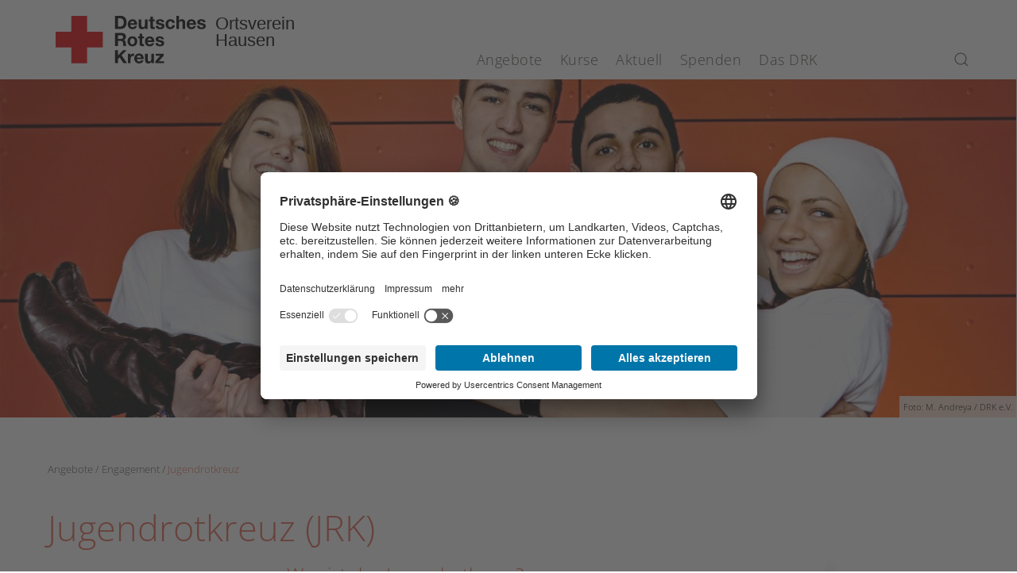

--- FILE ---
content_type: text/html; charset=utf-8
request_url: https://www.drkhausen.de/angebote/engagement/jugendrotkreuz.html
body_size: 9230
content:
<!DOCTYPE html>
<html lang="de-de" dir="ltr">
    <head>
        <meta name="viewport" content="width=device-width, initial-scale=1">
        <link rel="icon" href="/templates/yootheme_corporate/images/favicon.ico" sizes="any">
                <link rel="apple-touch-icon" href="/templates/yootheme_corporate/images/apple-touch-icon.png">
        <meta charset="utf-8">
	<meta name="author" content="Super Benutzer">
	<meta name="description" content="Mehr als 113.000 Kinder und Jugendliche in Deutschland engagieren sich ehrenamtlich beim Jugendrotkreuz - dem Jugendverband des DRK. Mach mit und sei dabei!">
	<meta name="generator" content="RedPress CMS">
	<title>Jugendrotkreuz – DRK Ortsverein Hausen</title>
	<link href="https://www.drkhausen.de/index.php/suche.opensearch" rel="search" title="OpenSearch DRK Ortsverein Hausen" type="application/opensearchdescription+xml">
	<link href="//app.eu.usercentrics.eu" rel="preconnect">
	<link href="//api.eu.usercentrics.eu" rel="preconnect">
	<link href="//app.eu.usercentrics.eu/browser-ui/3.58.0/loader.js" rel="preload" as="script">
	<link href="/media/system/css/joomla-fontawesome.min.css?ver=4.4.12" rel="preload" as="style" onload="this.onload=null;this.rel='stylesheet'">
<link href="/media/vendor/awesomplete/css/awesomplete.css?1.1.5" rel="stylesheet" />
	<link href="/media/vendor/joomla-custom-elements/css/joomla-alert.min.css?0.2.0" rel="stylesheet" />
	<link href="/plugins/system/ampz/ampz/css/ampz.min.css" rel="stylesheet" />
	<link href="/templates/yootheme_corporate/css/theme.9.css?1747241523" rel="stylesheet" />
	<style>
        #ampz_inline_mobile { background-color: #ffffff }
        @media (min-width: 600px) {
            #ampz_inline_mobile {
                display: none !important;
            }
        }
        @media (max-width: 600px) {
            #ampz_inline_mobile {
                display: block !important;
            }
        }</style>
<script src="https://app.eu.usercentrics.eu/browser-ui/3.58.0/loader.js" data-settings-id="Rtn0HWLUS" id="usercentrics-cmp" data-eu-mode="true" async></script>
	<script src="/plugins/system/rpcorporate/modules/usercentrics-joomla/assets/protector.min.js?1.5.1"></script>
	<script src="/media/vendor/jquery/js/jquery.min.js?3.7.1"></script>
	<script src="/media/legacy/js/jquery-noconflict.min.js?647005fc12b79b3ca2bb30c059899d5994e3e34d"></script>
	<script src="/media/vendor/awesomplete/js/awesomplete.min.js?1.1.5" defer></script>
	<script type="application/json" class="joomla-script-options new">{"joomla.jtext":{"JLIB_JS_AJAX_ERROR_OTHER":"Beim Abrufen von JSON-Daten wurde ein HTTP-Statuscode %s zur\u00fcckgegeben.","JLIB_JS_AJAX_ERROR_PARSE":"Ein Parsing-Fehler trat bei der Verarbeitung der folgenden JSON-Daten auf:<br><code style='color:inherit;white-space:pre-wrap;padding:0;margin:0;border:0;background:inherit;'>%s<\/code>","ERROR":"Fehler","MESSAGE":"Nachricht","NOTICE":"Hinweis","WARNING":"Warnung","JCLOSE":"Schlie\u00dfen","JOK":"OK","JOPEN":"\u00d6ffnen"},"finder-search":{"url":"\/index.php\/component\/finder\/?task=suggestions.suggest&amp;format=json&amp;tmpl=component&amp;Itemid=101"},"system.paths":{"root":"","rootFull":"https:\/\/drkhausen.de\/","base":"","baseFull":"https:\/\/drkhausen.de\/"},"csrf.token":"3678b92cd0f1c53f8c8fc11762447dd0"}</script>
	<script src="/media/system/js/core.min.js?37ffe4186289eba9c5df81bea44080aff77b9684"></script>
	<script src="/media/vendor/webcomponentsjs/js/webcomponents-bundle.min.js?2.8.0" nomodule defer></script>
	<script src="/media/com_finder/js/finder-es5.min.js?e6d3d1f535e33b5641e406eb08d15093e7038cc2" nomodule defer></script>
	<script src="/media/system/js/messages-es5.min.js?c29829fd2432533d05b15b771f86c6637708bd9d" nomodule defer></script>
	<script src="/media/system/js/joomla-hidden-mail-es5.min.js?b2c8377606bb898b64d21e2d06c6bb925371b9c3" nomodule defer></script>
	<script src="/media/com_finder/js/finder.min.js?a2c3894d062787a266d59d457ffba5481b639f64" type="module"></script>
	<script src="/media/system/js/joomla-hidden-mail.min.js?065992337609bf436e2fedbcbdc3de1406158b97" type="module"></script>
	<script src="/media/system/js/messages.min.js?7f7aa28ac8e8d42145850e8b45b3bc82ff9a6411" type="module"></script>
	<script src="/plugins/system/ampz/ampz/js/ampz.min.js"></script>
	<script src="/templates/yootheme/vendor/assets/uikit/dist/js/uikit.min.js?4.4.12"></script>
	<script src="/templates/yootheme/vendor/assets/uikit/dist/js/uikit-icons.min.js?4.4.12"></script>
	<script src="/templates/yootheme_corporate/js/theme.js?4.4.12"></script>
	<script>var ampzSettings = {"ampzCounts":"","ampzNetworks":["facebook","twitter","whatsapp"],"ampzEntranceDelay":"1.5s","ampzEntranceDelayMobile":"1.5s","ampzMobileOnlyButtons":".ampz_whatsapp","ampzMobileWidth":"600","ampzFlyinEntranceEffect":"ampz_flyin_right bounceInUp","ampzThresholdTotalShares":"0","ampzBaseUrl":"https:\/\/drkhausen.de\/","ampzShareUrl":"https%3A%2F%2Fwww.drkhausen.de%2Fangebote%2Fengagement%2Fjugendrotkreuz.html","ampzOpenInNewTab":"","ampzFbAT":"0","ampzCacheLifetime":"3600","ampzCachedCounts":"","ampzFlyInTriggerBottom":"","ampzFlyInTriggerTime":"","ampzFlyInTriggerTimeSeconds":"10000","ampzActiveComponent":"com_content","ampzFlyInDisplayMobile":"","ampzInlineDisplayMobile":"","ampzInlineDisableExpandOnHover":"","ampzSidebarDisplayMobile":"","ampzFlyInCookieType":"never","ampzFlyInCookieDuration":"5","ampzSideBarVisibility":"inline","ampzMobileVisibility":"inline","ampzSideBarStartClosed":""};</script>
	<script>window.yootheme ||= {}; var $theme = yootheme.theme = {"i18n":{"close":{"label":"Close"},"totop":{"label":"Back to top"},"marker":{"label":"Open"},"navbarToggleIcon":{"label":"Open menu"},"paginationPrevious":{"label":"Previous page"},"paginationNext":{"label":"Next page"},"searchIcon":{"toggle":"Open Search","submit":"Submit Search"},"slider":{"next":"Next slide","previous":"Previous slide","slideX":"Slide %s","slideLabel":"%s of %s"},"slideshow":{"next":"Next slide","previous":"Previous slide","slideX":"Slide %s","slideLabel":"%s of %s"},"lightboxPanel":{"next":"Next slide","previous":"Previous slide","slideLabel":"%s of %s","close":"Close"}}};</script>

    </head>
    <body class="">

        <div class="uk-hidden-visually uk-notification uk-notification-top-left uk-width-auto">
            <div class="uk-notification-message">
                <a href="#tm-main">Zum Hauptinhalt springen</a>
            </div>
        </div>

        
        
        <div class="tm-page">

                        


<header class="tm-header-mobile uk-hidden@m">


        <div uk-sticky cls-active="uk-navbar-sticky" sel-target=".uk-navbar-container">
    
        <div class="uk-navbar-container">

            <div class="uk-container uk-container-expand">
                <nav class="uk-navbar" uk-navbar="{&quot;align&quot;:&quot;left&quot;,&quot;container&quot;:&quot;.tm-header-mobile &gt; [uk-sticky]&quot;,&quot;boundary&quot;:&quot;.tm-header-mobile .uk-navbar-container&quot;,&quot;target-y&quot;:&quot;.tm-header-mobile .uk-navbar-container&quot;,&quot;dropbar&quot;:true,&quot;dropbar-anchor&quot;:&quot;.tm-header-mobile .uk-navbar-container&quot;,&quot;dropbar-transparent-mode&quot;:&quot;remove&quot;}">

                                        <div class="uk-navbar-left">

                                                    <a href="https://www.drkhausen.de/index.php" aria-label="Zurück zur Startseite" class="uk-logo uk-navbar-item">

        <svg role="img">
        <title>Deutsches Rotes Kreuz</title>
        <use xmlns:xlink="http://www.w3.org/1999/xlink" xlink:href="/templates/yootheme_corporate/images/spritemap.svg#sprite-logo-drk"></use>
    </svg>
    
    <span>
        Ortsverein        <br>
        Hausen        <br>
        &nbsp;    </span>
</a>
                        
                        
                    </div>
                    
                    
                                        <div class="uk-navbar-right">

                                                    
                        
                        

    <a class="uk-navbar-toggle" id="module-161" href="#search-161-modal" uk-search-icon uk-toggle></a>

    <div id="search-161-modal" class="uk-modal-full" uk-modal="container: true">
        <div class="uk-modal-dialog uk-flex uk-flex-center uk-flex-middle" uk-height-viewport>
            <button class="uk-modal-close-full uk-close-large" type="button" uk-close uk-toggle="cls: uk-modal-close-full uk-close-large uk-modal-close-default; mode: media; media: @s"></button>
            <div class="uk-search uk-search-large">
                <form id="search-161" action="/index.php/suche.html" method="get" role="search" class="uk-search js-finder-searchform uk-search-large"><input name="q" class="js-finder-search-query uk-search-input uk-text-center" placeholder="Suche" required aria-label="Suche" type="search" autofocus></form>            </div>
        </div>
    </div>






<a uk-toggle href="#tm-dialog-mobile" class="uk-navbar-toggle uk-navbar-toggle-animate">

        
        <div uk-navbar-toggle-icon></div>

        
    </a>

                    </div>
                    
                </nav>
            </div>

        </div>

        </div>
    



    
    
        <div id="tm-dialog-mobile" class="uk-dropbar uk-dropbar-top" uk-drop="{&quot;clsDrop&quot;:&quot;uk-dropbar&quot;,&quot;flip&quot;:&quot;false&quot;,&quot;container&quot;:&quot;.tm-header-mobile &gt; [uk-sticky]&quot;,&quot;target-y&quot;:&quot;.tm-header-mobile .uk-navbar-container&quot;,&quot;mode&quot;:&quot;click&quot;,&quot;target-x&quot;:&quot;.tm-header-mobile .uk-navbar-container&quot;,&quot;stretch&quot;:true,&quot;pos&quot;:&quot;bottom-left&quot;,&quot;bgScroll&quot;:&quot;false&quot;,&quot;animateOut&quot;:true,&quot;duration&quot;:300,&quot;toggle&quot;:&quot;false&quot;}">

        <div class="tm-height-min-1-1 uk-flex uk-flex-column">

            
                        <div class="uk-margin-auto-bottom">
                

<div class="uk-panel" id="module-menu-dialog-mobile">

    
    
<ul class="uk-nav uk-nav-default uk-nav-accordion" uk-nav="targets: &gt; .js-accordion">
    
	<li class="item-103 uk-active js-accordion uk-parent"><a href>Angebote <span uk-nav-parent-icon></span></a>
	<ul class="uk-nav-sub uk-nav-accordion" uk-nav="targets: &gt; .js-accordion">

		<li class="item-109 js-accordion uk-parent"><a href>Existenzsichernde Hilfen <span uk-nav-parent-icon></span></a>
		<ul>

			<li class="item-131"><a href="/index.php/angebote/existenzsichernde-hilfen/kleiderlaeden.html">Kleiderstube</a></li>
			<li class="item-133"><a href="/index.php/angebote/existenzsichernde-hilfen/kleidercontainer.html">Kleidercontainer</a></li>
			<li class="item-134"><a href="/index.php/angebote/existenzsichernde-hilfen/personenauskunft.html">Personenauskunft</a></li></ul></li>
		<li class="item-112 uk-active js-accordion uk-parent"><a href>Engagement <span uk-nav-parent-icon></span></a>
		<ul>

			<li class="item-145"><a href="/index.php/angebote/engagement/ehrenamt.html">Ehrenamt</a></li>
			<li class="item-146"><a href="/index.php/angebote/engagement/blutspende.html">Blutspende</a></li>
			<li class="item-148"><a href="/index.php/angebote/engagement/bereitschaften.html">Bereitschaften</a></li>
			<li class="item-151 uk-active"><a href="/index.php/angebote/engagement/jugendrotkreuz.html">Jugendrotkreuz</a></li></ul></li>
		<li class="item-113 js-accordion uk-parent"><a href>Bevölkerungsschutz und Rettung <span uk-nav-parent-icon></span></a>
		<ul>

			<li class="item-152"><a href="/index.php/angebote/engagement/bereitschaften.html">Bereitschaften</a></li>
			<li class="item-204"><a href="/index.php/angebote/engagement/blutspende.html">Blutspende</a></li>
			<li class="item-157"><a href="/index.php/angebote/bevoelkerungsschutz-und-rettung/sanitaetsdienst.html">Sanitätsdienst</a></li></ul></li></ul></li>
	<li class="item-104 js-accordion uk-parent"><a href>Kurse <span uk-nav-parent-icon></span></a>
	<ul class="uk-nav-sub uk-nav-accordion" uk-nav="targets: &gt; .js-accordion">

		<li class="item-115"><a href="/index.php/kurse/gesundheitskurse.html" target="_blank">Gesundheitskurse</a></li>
		<li class="item-114 js-accordion uk-parent"><a href>Erste Hilfe <span uk-nav-parent-icon></span></a>
		<ul>

			<li class="item-159"><a href="/index.php/kurse/erste-hilfe/rotkreuzkurs-erste-hilfe.html">Rotkreuzkurs Erste Hilfe</a></li>
			<li class="item-160"><a href="/index.php/kurse/erste-hilfe/rotkreuzkurs-eh-am-kind.html">Rotkreuzkurs EH am Kind</a></li>
			<li class="item-163"><a href="/index.php/kurse/erste-hilfe/rotkreuzkurs-fit-in-eh.html">Rotkreuzkurs Fit in EH</a></li></ul></li></ul></li>
	<li class="item-105 js-accordion uk-parent"><a href>Aktuell <span uk-nav-parent-icon></span></a>
	<ul class="uk-nav-sub uk-nav-accordion" uk-nav="targets: &gt; .js-accordion">

		<li class="item-117 js-accordion uk-parent"><a href>Presse &amp; Service <span uk-nav-parent-icon></span></a>
		<ul>

			<li class="item-173"><a href="/index.php/aktuell/presse-service/meldungen.html">Meldungen</a></li></ul></li>
		<li class="item-118 js-accordion uk-parent"><a href>Veranstaltungen <span uk-nav-parent-icon></span></a>
		<ul>

			<li class="item-174"><a href="/index.php/aktuell/veranstaltungen/termine.html">Termine</a></li></ul></li></ul></li>
	<li class="item-106 js-accordion uk-parent"><a href>Spenden <span uk-nav-parent-icon></span></a>
	<ul class="uk-nav-sub uk-nav-accordion" uk-nav="targets: &gt; .js-accordion">

		<li class="item-119 js-accordion uk-parent"><a href>Geld spenden <span uk-nav-parent-icon></span></a>
		<ul>

			<li class="item-175"><a href="/index.php/spenden/geld-spenden/online-spende.html">Online-Spende</a></li></ul></li>
		<li class="item-120 js-accordion uk-parent"><a href>Hilfe spenden <span uk-nav-parent-icon></span></a>
		<ul>

			<li class="item-177"><a href="/index.php/spenden/hilfe-spenden/aktiven-anmeldung.html">Aktiven Anmeldung</a></li></ul></li>
		<li class="item-121 js-accordion uk-parent"><a href>Kleidung spenden <span uk-nav-parent-icon></span></a>
		<ul>

			<li class="item-178"><a href="/index.php/angebote/existenzsichernde-hilfen/kleidercontainer.html">Kleidercontainer</a></li></ul></li>
		<li class="item-122 js-accordion uk-parent"><a href>Blut spenden <span uk-nav-parent-icon></span></a>
		<ul>

			<li class="item-179"><a href="/index.php/angebote/engagement/blutspende.html">Blutspende</a></li></ul></li>
		<li class="item-254 js-accordion uk-parent"><a href>Mitgliedschaft <span uk-nav-parent-icon></span></a>
		<ul>

			<li class="item-176"><a href="/index.php/spenden/mitgliedschaft/mitglied-werden.html">Mitglied werden</a></li></ul></li></ul></li>
	<li class="item-107 js-accordion uk-parent"><a href>Das DRK <span uk-nav-parent-icon></span></a>
	<ul class="uk-nav-sub uk-nav-accordion" uk-nav="targets: &gt; .js-accordion">

		<li class="item-123 js-accordion uk-parent"><a href>Wer wir sind <span uk-nav-parent-icon></span></a>
		<ul>

			<li class="item-653"><a href="/index.php/das-drk/wer-wir-sind/unser-ortsverein.html">Unser Ortsverein</a></li>
			<li class="item-655"><a href="/index.php/das-drk/wer-wir-sind/der-vorstand.html">Der Vorstand</a></li>
			<li class="item-181"><a href="/index.php/das-drk/wer-wir-sind/die-geschaeftsfuehrung.html">Die Geschäftsführung</a></li>
			<li class="item-180"><a href="/index.php/das-drk/wer-wir-sind/ansprechpartner.html">Ansprechpartner</a></li>
			<li class="item-182"><a href="https://drk-of.de" target="_blank">Kreisverband</a></li>
			<li class="item-183"><a href="https://drk-hessen.de" target="_blank">Landesverband</a></li></ul></li>
		<li class="item-124 js-accordion uk-parent"><a href>Selbstverständnis <span uk-nav-parent-icon></span></a>
		<ul>

			<li class="item-184"><a href="/index.php/das-drk/selbstverstaendnis/grundsaetze.html">Grundsätze</a></li>
			<li class="item-185"><a href="/index.php/das-drk/selbstverstaendnis/leitbild.html">Leitbild</a></li>
			<li class="item-186"><a href="/index.php/das-drk/selbstverstaendnis/auftrag.html">Auftrag</a></li>
			<li class="item-187"><a href="/index.php/das-drk/selbstverstaendnis/geschichte.html">Geschichte</a></li></ul></li>
		<li class="item-126 js-accordion uk-parent"><a href>Kontakt <span uk-nav-parent-icon></span></a>
		<ul>

			<li class="item-192"><a href="/index.php/das-drk/kontakt/kontaktformular.html">Kontaktformular</a></li></ul></li></ul></li></ul>

</div>


            </div>
            
            
        </div>

    </div>
    

</header>




<header class="tm-header uk-visible@m">



        <div uk-sticky media="@m" cls-active="uk-navbar-sticky" sel-target=".uk-navbar-container">
    
        <div class="uk-navbar-container">

            <div class="uk-container">
                <nav class="uk-navbar" uk-navbar="{&quot;align&quot;:&quot;left&quot;,&quot;container&quot;:&quot;.tm-header &gt; [uk-sticky]&quot;,&quot;boundary&quot;:&quot;.tm-header .uk-navbar-container&quot;,&quot;target-y&quot;:&quot;.tm-header .uk-navbar-container&quot;,&quot;dropbar&quot;:true,&quot;dropbar-anchor&quot;:&quot;.tm-header .uk-navbar-container&quot;,&quot;dropbar-transparent-mode&quot;:&quot;remove&quot;}">

                                        <div class="uk-navbar-left">

                                                    <a href="https://www.drkhausen.de/index.php" aria-label="Zurück zur Startseite" class="uk-logo uk-navbar-item">

        <svg role="img">
        <title>Deutsches Rotes Kreuz</title>
        <use xmlns:xlink="http://www.w3.org/1999/xlink" xlink:href="/templates/yootheme_corporate/images/spritemap.svg#sprite-logo-drk"></use>
    </svg>
    
    <span>
        Ortsverein        <br>
        Hausen        <br>
        &nbsp;    </span>
</a>
                        
                        
                        
                    </div>
                    
                                        <div class="uk-navbar-center">

                        
                                                    
<ul class="uk-navbar-nav">
    
	<li class="item-103 uk-active uk-parent"><a role="button">Angebote</a>
	<div class="uk-drop uk-navbar-dropdown uk-navbar-dropdown-width-3" mode="hover" pos="bottom-left"><div class="uk-drop-grid uk-child-width-1-3" uk-grid><div><ul class="uk-nav uk-navbar-dropdown-nav">

		<li class="item-109 uk-parent"><a role="button">Existenzsichernde Hilfen</a>
		<ul class="uk-nav-sub">

			<li class="item-131"><a href="/index.php/angebote/existenzsichernde-hilfen/kleiderlaeden.html">Kleiderstube</a></li>
			<li class="item-133"><a href="/index.php/angebote/existenzsichernde-hilfen/kleidercontainer.html">Kleidercontainer</a></li>
			<li class="item-134"><a href="/index.php/angebote/existenzsichernde-hilfen/personenauskunft.html">Personenauskunft</a></li></ul></li></ul></div><div><ul class="uk-nav uk-navbar-dropdown-nav">

		<li class="item-112 uk-active uk-parent"><a role="button">Engagement</a>
		<ul class="uk-nav-sub">

			<li class="item-145"><a href="/index.php/angebote/engagement/ehrenamt.html">Ehrenamt</a></li>
			<li class="item-146"><a href="/index.php/angebote/engagement/blutspende.html">Blutspende</a></li>
			<li class="item-148"><a href="/index.php/angebote/engagement/bereitschaften.html">Bereitschaften</a></li>
			<li class="item-151 uk-active"><a href="/index.php/angebote/engagement/jugendrotkreuz.html">Jugendrotkreuz</a></li></ul></li></ul></div><div><ul class="uk-nav uk-navbar-dropdown-nav">

		<li class="item-113 uk-parent"><a role="button">Bevölkerungsschutz und Rettung</a>
		<ul class="uk-nav-sub">

			<li class="item-152"><a href="/index.php/angebote/engagement/bereitschaften.html">Bereitschaften</a></li>
			<li class="item-204"><a href="/index.php/angebote/engagement/blutspende.html">Blutspende</a></li>
			<li class="item-157"><a href="/index.php/angebote/bevoelkerungsschutz-und-rettung/sanitaetsdienst.html">Sanitätsdienst</a></li></ul></li></ul></div></div></div></li>
	<li class="item-104 uk-parent"><a role="button">Kurse</a>
	<div class="uk-drop uk-navbar-dropdown uk-navbar-dropdown-width-2" mode="hover" pos="bottom-left"><div class="uk-drop-grid uk-child-width-1-2" uk-grid><div><ul class="uk-nav uk-navbar-dropdown-nav">

		<li class="item-115"><a href="/index.php/kurse/gesundheitskurse.html" target="_blank">Gesundheitskurse</a></li></ul></div><div><ul class="uk-nav uk-navbar-dropdown-nav">

		<li class="item-114 uk-parent"><a role="button">Erste Hilfe</a>
		<ul class="uk-nav-sub">

			<li class="item-159"><a href="/index.php/kurse/erste-hilfe/rotkreuzkurs-erste-hilfe.html">Rotkreuzkurs Erste Hilfe</a></li>
			<li class="item-160"><a href="/index.php/kurse/erste-hilfe/rotkreuzkurs-eh-am-kind.html">Rotkreuzkurs EH am Kind</a></li>
			<li class="item-163"><a href="/index.php/kurse/erste-hilfe/rotkreuzkurs-fit-in-eh.html">Rotkreuzkurs Fit in EH</a></li></ul></li></ul></div></div></div></li>
	<li class="item-105 uk-parent"><a role="button">Aktuell</a>
	<div class="uk-drop uk-navbar-dropdown uk-navbar-dropdown-width-2" mode="hover" pos="bottom-left"><div class="uk-drop-grid uk-child-width-1-2" uk-grid><div><ul class="uk-nav uk-navbar-dropdown-nav">

		<li class="item-117 uk-parent"><a role="button">Presse &amp; Service</a>
		<ul class="uk-nav-sub">

			<li class="item-173"><a href="/index.php/aktuell/presse-service/meldungen.html">Meldungen</a></li></ul></li></ul></div><div><ul class="uk-nav uk-navbar-dropdown-nav">

		<li class="item-118 uk-parent"><a role="button">Veranstaltungen</a>
		<ul class="uk-nav-sub">

			<li class="item-174"><a href="/index.php/aktuell/veranstaltungen/termine.html">Termine</a></li></ul></li></ul></div></div></div></li>
	<li class="item-106 uk-parent"><a role="button">Spenden</a>
	<div class="uk-drop uk-navbar-dropdown uk-navbar-dropdown-width-5" mode="hover" pos="bottom-left"><div class="uk-drop-grid uk-child-width-1-5" uk-grid><div><ul class="uk-nav uk-navbar-dropdown-nav">

		<li class="item-119 uk-parent"><a role="button">Geld spenden</a>
		<ul class="uk-nav-sub">

			<li class="item-175"><a href="/index.php/spenden/geld-spenden/online-spende.html">Online-Spende</a></li></ul></li></ul></div><div><ul class="uk-nav uk-navbar-dropdown-nav">

		<li class="item-120 uk-parent"><a role="button">Hilfe spenden</a>
		<ul class="uk-nav-sub">

			<li class="item-177"><a href="/index.php/spenden/hilfe-spenden/aktiven-anmeldung.html">Aktiven Anmeldung</a></li></ul></li></ul></div><div><ul class="uk-nav uk-navbar-dropdown-nav">

		<li class="item-121 uk-parent"><a role="button">Kleidung spenden</a>
		<ul class="uk-nav-sub">

			<li class="item-178"><a href="/index.php/angebote/existenzsichernde-hilfen/kleidercontainer.html">Kleidercontainer</a></li></ul></li></ul></div><div><ul class="uk-nav uk-navbar-dropdown-nav">

		<li class="item-122 uk-parent"><a role="button">Blut spenden</a>
		<ul class="uk-nav-sub">

			<li class="item-179"><a href="/index.php/angebote/engagement/blutspende.html">Blutspende</a></li></ul></li></ul></div><div><ul class="uk-nav uk-navbar-dropdown-nav">

		<li class="item-254 uk-parent"><a role="button">Mitgliedschaft</a>
		<ul class="uk-nav-sub">

			<li class="item-176"><a href="/index.php/spenden/mitgliedschaft/mitglied-werden.html">Mitglied werden</a></li></ul></li></ul></div></div></div></li>
	<li class="item-107 uk-parent"><a role="button">Das DRK</a>
	<div class="uk-drop uk-navbar-dropdown uk-navbar-dropdown-width-3" mode="hover" pos="bottom-left"><div class="uk-drop-grid uk-child-width-1-3" uk-grid><div><ul class="uk-nav uk-navbar-dropdown-nav">

		<li class="item-123 uk-parent"><a role="button">Wer wir sind</a>
		<ul class="uk-nav-sub">

			<li class="item-653"><a href="/index.php/das-drk/wer-wir-sind/unser-ortsverein.html">Unser Ortsverein</a></li>
			<li class="item-655"><a href="/index.php/das-drk/wer-wir-sind/der-vorstand.html">Der Vorstand</a></li>
			<li class="item-181"><a href="/index.php/das-drk/wer-wir-sind/die-geschaeftsfuehrung.html">Die Geschäftsführung</a></li>
			<li class="item-180"><a href="/index.php/das-drk/wer-wir-sind/ansprechpartner.html">Ansprechpartner</a></li>
			<li class="item-182"><a href="https://drk-of.de" target="_blank">Kreisverband</a></li>
			<li class="item-183"><a href="https://drk-hessen.de" target="_blank">Landesverband</a></li></ul></li></ul></div><div><ul class="uk-nav uk-navbar-dropdown-nav">

		<li class="item-124 uk-parent"><a role="button">Selbstverständnis</a>
		<ul class="uk-nav-sub">

			<li class="item-184"><a href="/index.php/das-drk/selbstverstaendnis/grundsaetze.html">Grundsätze</a></li>
			<li class="item-185"><a href="/index.php/das-drk/selbstverstaendnis/leitbild.html">Leitbild</a></li>
			<li class="item-186"><a href="/index.php/das-drk/selbstverstaendnis/auftrag.html">Auftrag</a></li>
			<li class="item-187"><a href="/index.php/das-drk/selbstverstaendnis/geschichte.html">Geschichte</a></li></ul></li></ul></div><div><ul class="uk-nav uk-navbar-dropdown-nav">

		<li class="item-126 uk-parent"><a role="button">Kontakt</a>
		<ul class="uk-nav-sub">

			<li class="item-192"><a href="/index.php/das-drk/kontakt/kontaktformular.html">Kontaktformular</a></li></ul></li></ul></div></div></div></li></ul>

                        
                    </div>
                    
                                        <div class="uk-navbar-right">

                        
                                                    

<div class="uk-navbar-item" id="module-160">

    
    

    <a class="uk-search-icon" uk-search-icon></a>
    <div class="uk-corporate-search-form uk-animation-scale-up uk-animation-fast uk-transform-origin-bottom-right uk-box-shadow-large">
        <form id="search-160" action="/index.php/suche.html" method="get" role="search" class="uk-search js-finder-searchform uk-search-default"><input name="q" class="js-finder-search-query uk-search-input" placeholder="Suche" required aria-label="Suche" type="search"></form>    </div>







</div>


                        
                    </div>
                    
                </nav>
            </div>

        </div>

        </div>
    







</header>

            
            

    

            

            <main id="tm-main" >

                
                <div id="system-message-container" aria-live="polite"></div>

                <!-- Builder #page -->
<div class="uk-section-default uk-section uk-padding-remove-top uk-padding-remove-bottom">
    
        
        
        
            
                
                    <div class="uk-grid tm-grid-expand uk-child-width-1-1 uk-grid-margin">
<div class="uk-width-1-1@m">
    
        
            
            
            
                
                    
<div class="uk-inverse-light uk-margin uk-text-center">
    <div class="uk-inline-clip">
        
            

<img src="/templates/yootheme/cache/ae/jugendrotkreuz_wb18612-aedaf8cb.jpeg" srcset="/templates/yootheme/cache/d7/jugendrotkreuz_wb18612-d7ab932c.jpeg 768w, /templates/yootheme/cache/6e/jugendrotkreuz_wb18612-6e5f058b.jpeg 1024w, /templates/yootheme/cache/70/jugendrotkreuz_wb18612-70e482a6.jpeg 1366w, /templates/yootheme/cache/bc/jugendrotkreuz_wb18612-bc9eebfa.jpeg 1600w, /templates/yootheme/cache/ae/jugendrotkreuz_wb18612-aedaf8cb.jpeg 1920w" sizes="(min-width: 1920px) 1920px" width="1920" height="640" alt="Foto: Mitglieder des Jugendrotkreuzes blicken lachend in die Kamera." loading="lazy" class="el-image uk-transition-opaque">

            
            
                        <div class="uk-position-bottom-right uk-overlay-default"><div class="uk-overlay uk-margin-remove-first-child">



<div class="el-content uk-panel uk-margin-top">Foto: M. Andreya / DRK e.V.</div>

</div></div>            
        
    </div>
</div>
                
            
        
    
</div></div>
                
            
        
    
</div>
<div id="tm-main" class="tm-main uk-section-default uk-section">
    
        
        
        
            
                                <div class="uk-container">                
                    <div class="uk-grid tm-grid-expand uk-child-width-1-1 uk-grid-margin">
<div class="uk-width-1-1@m">
    
        
            
            
            
                
                    <div>

<div class="uk-panel" id="module-107">

    
    

<nav aria-label="Breadcrumb">
    <ul class="uk-breadcrumb" vocab="https://schema.org/" typeof="BreadcrumbList">
    
            <li property="itemListElement" typeof="ListItem">            <a href="/index.php/angebote.html" property="item" typeof="WebPage"><span property="name">Angebote</span></a>
            <meta property="position" content="1">
            </li>    
            <li property="itemListElement" typeof="ListItem">            <a href="/index.php/angebote/engagement.html" property="item" typeof="WebPage"><span property="name">Engagement</span></a>
            <meta property="position" content="2">
            </li>    
            <li property="itemListElement" typeof="ListItem">            <span property="name" aria-current="page">Jugendrotkreuz</span>            <meta property="position" content="3">
            </li>    
    </ul>
</nav>

</div>

</div>
<h1>        Jugendrotkreuz (JRK)    </h1>
                
            
        
    
</div></div><div class="uk-grid-helper uk-grid tm-grid-expand uk-margin" uk-grid>
<div class="uk-width-medium@m">
    
        
            
            
            
                
                    <div class="uk-margin-xlarge-top">

<div class="uk-panel" id="module-124">

    
    
<div class="uk-margin-remove-last-child custom" ><h4 class="uk-heading-line"><span>Beitrag teilen</span></h4>
<p><!-- start ampz shortcode Social Share Buttons --><div id="ampz_inline_sc_1" style= "" class="  ampz_inline_icon_only" data-combineafter="6" data-buttontemplate="template_amsterdam" data-buttonsize="ampz_btn_normal" data-buttonwidth="auto">  <div class="ampz_container ampz_no_count"><ul>
    						<li class="">
    							<a data-sharefollow="share" class="template_amsterdam ampz_btn ampz_btn_normal ampz_facebook ampz_colorbg" data-url="https%3A%2F%2Fwww.drkhausen.de%2Fangebote%2Fengagement%2Fjugendrotkreuz.html" data-basecount="0" data-shareposition="shortcode"  data-sharetype="facebook" data-text="Jugendrotkreuz+%26ndash%3B+DRK+Ortsverein+Hausen"  href="#">
    								<i class="ampz ampz-icoon ampz-icoon-facebook"></i>
    					  <span class="ampz_network_label">Teilen</span></a>
    					
    						<li class="">
    							<a data-sharefollow="share" class="template_amsterdam ampz_btn ampz_btn_normal ampz_twitter ampz_colorbg" data-url="https%3A%2F%2Fwww.drkhausen.de%2Fangebote%2Fengagement%2Fjugendrotkreuz.html" data-basecount="0" data-shareposition="shortcode"  data-sharetype="twitter" data-text="Jugendrotkreuz+%26ndash%3B+DRK+Ortsverein+Hausen"  href="#">
    								<i class="ampz ampz-icoon ampz-icoon-twitter"></i>
    					  <span class="ampz_network_label">Tweet</span></a>
    					
    						<li class="">
    							<a data-sharefollow="share" class="template_amsterdam ampz_btn ampz_btn_normal ampz_whatsapp ampz_colorbg" data-url="https%3A%2F%2Fwww.drkhausen.de%2Fangebote%2Fengagement%2Fjugendrotkreuz.html" data-basecount="0" data-shareposition="shortcode"  data-sharetype="whatsapp" data-text="Jugendrotkreuz+%26ndash%3B+DRK+Ortsverein+Hausen"  href="#">
    								<i class="ampz ampz-icoon ampz-icoon-whatsapp"></i>
    					  <span class="ampz_network_label">Teilen</span></a>
    					
	                    </ul>
					</div>
				</div><!-- end ampz Social Share Buttons --></p></div>

</div>

</div>
                
            
        
    
</div>
<div class="uk-width-expand@m">
    
        
            
            
            
                
                    
<h3>        Was ist das Jugendrotkreuz?    </h3><div class="uk-panel uk-margin"><p>Das Jugendrotkreuz (JRK) ist der selbstverantwortliche Kinder- und Jugendverband des Deutschen Roten Kreuzes. Über 100.000 Mitglieder sind in rund 5.500 Gruppen organisiert. Sie treffen sich zu unterschiedlichen Programmen und vielen gemeinsamen Aktivitäten.</p>
<p>Gemeinsam verbringen die jungen Rotkreuzler/-innen ihre Freizeit mit vielfältigen und spannenden Aktivitäten, wobei Hilfsbereitschaft und gelebte Toleranz stets im Mittelpunkt stehen. Die sieben Grundsätze des Roten Kreuzes - Menschlichkeit, Unparteilichkeit, Neutralität, Unabhängigkeit, Freiwilligkeit, Einheit und Universalität - sind dabei die zentrale Grundlage für die Arbeit des Jugendrotkreuzes.<br /><br />Das JRK entwickelt regelmäßig Kampagnen zu aktuellen gesellschaftlichen Themen, die junge Menschen betreffen, z. B. zur Gewaltprävention an Schulen sowie gegen den weltweiten Einsatz von Kindersoldaten und Kinderarmut in Deutschland.<br /><br />Internationale Arbeit ist ein weiterer Schwerpunkt des Jugendrotkreuzes. Jedes Jahr organisieren Jugendrotkreuzler/-innen internationale Begegnungen mit jungen Menschen aus aller Welt und unterstützen außerdem Hilfsprojekte für Kinder und Jugendliche in Krisenregionen.<br /><br />Grundlegende Informationen zu den Themen und Aktionen des JRK gibt es auf der Webseite www.jugendrotkreuz.de. Die interaktive Webseite www.mein-jrk.de hält für JRK-Mitglieder Berichte, Bilder und Videos bereit. Im integrierten Community-Bereich können sich Mitglieder dort bundesweit austauschen und vernetzen.</p></div>
<h3>        <h3>Helfen macht Spaß: Jugendrotkeuz in unserem Ortsverein</h3>    </h3><div class="uk-panel uk-margin"><p>Im Jugendrotkreuz ist Erste Hilfe mehr als Pflaster kleben. Engagement im Schulsanitätsdienst, 24-Stunden-Übungen und&nbsp;spannende Wettbewerbe, sowie Filmabende, Kinderbetreuung bei der Blutspende, Ausflüge und Zeltlager&nbsp;- all das gehört mit dazu im JRK Hausen.</p>
<p>Schulsanitätsdienst: Passiert in der Schule ein Unfall, sind unsere Schulsanis zur Stelle. Sie wurden in Erster Hilfe ausgebildet und können weit mehr als Pflaster kleben. Bei Schul- und Sportfesten, Ausflügen und an jedem Schultag sind sie in Bereitschaft.<br />5&nbsp;ehrenamtliche Rotkreuzler der Ortsvereinigung Hausen betreuen 4 Schulen in Obertshausen und Hausen.<br />Wir freuen uns folgende Schulen betreuen zu dürfen:</p></div>
<ul class="uk-list uk-list-bullet">
    
    
                <li class="el-item">            <div class="el-content uk-panel">Joseph-von-Eichendorff-Schule</div>        </li>                <li class="el-item">            <div class="el-content uk-panel">Sonnentauschule</div>        </li>                <li class="el-item">            <div class="el-content uk-panel">Waldschule</div>        </li>        
    
    
</ul><div class="uk-panel uk-margin"><p>Gemeinschaft, Teamgeist und Spaß: Auch dafür steht das JRK. Ob in den Gruppenstunden, auf gemeinsamen Ausflügen oder bei Wettbewerben, bei uns wird viel gelacht.<br />In den Gruppenstunden beschäftigen wir uns mit Erster Hilfe, der Gründungsgeschichte unseres Vereins und den aktuellen JRK-Kampagnen. Teamspiele, Malen und Basteln dürfen dabei natürlich nicht fehlen.<br />Ein Highlight für jedes Gruppenkind sind 24-Stunden-Übungen. Dabei Behandeln die Jugendrotkreuzler Verletztendarsteller, die kleine bis große Verletzungen aus dem Alltag spielen.<br />Bei den Blutspendenterminen unseres Ortsvereins übernimmt das JRK die Kinderbetreuung. Während die Eltern spenden, dürfen die Kinder malen, basteln und spielen. Wie bei den Erwachsenen gibt es einen Ausweis und bei jedem Besuch einen Stempel.</p>
<p>Vorbeischauen lohnt sich!</p></div>
<h3>        Gruppenstunden    </h3><div class="uk-panel uk-margin"><p>Das JRK Hausen trifft sich freitags von 16:30 bis 18:00 Uhr (Kids von 10 bis 15 Jahren) im Jugegndrotkreuzraum in den Räumen des DRK Ortsverein Hausen in der Friedenstr. 26 im 1. OG.</p></div>
                
            
        
    
</div>
<div class="uk-width-medium@m">
    
        
            
            
            
                
                    <div>
<div class="uk-card-shadow">

<div class="uk-panel" id="module-129" uk-scrollspy="{&quot;cls&quot;:&quot;uk-animation-slide-left&quot;,&quot;repeat&quot;:true}">

    
    
<div class="uk-margin-remove-last-child custom" ><div class="uk-card uk-card-default">
<div class="uk-card-media-top"><img src="http://placehold.it/350x450" alt="Abbild: Dieses Bild ist ein Platzhalter für den Ansprechpartner Herr Max Mustermann." /></div>
<div class="uk-card-body">
<h4>Anprechpartner</h4>
<p><strong>Herr<br />Jonas Eberhardt</strong></p>
<p>Tel.: (0 61 04) 7 35 22<br /><joomla-hidden-mail  is-link="1" is-email="1" first="SlJL" last="ZHJraGF1c2VuLmRl" text="SlJLQGRya2hhdXNlbi5kZQ==" base="" >Diese E-Mail-Adresse ist vor Spambots geschützt! Zur Anzeige muss JavaScript eingeschaltet sein.</joomla-hidden-mail></p>
<p>JRK Gruppenleiter</p>
</div>
<div class="uk-card-media-bottom"><joomla-hidden-mail  is-link="1" is-email="0" first="anJr" last="ZHJraGF1c2VuLmRl" text="RS1NYWlsIHNlbmRlbg==" base=""  class="uk-button uk-button-primary uk-button-large uk-width-1-1">Diese E-Mail-Adresse ist vor Spambots geschützt! Zur Anzeige muss JavaScript eingeschaltet sein.</joomla-hidden-mail></div>
</div></div>

</div>

</div>
</div>
                
            
        
    
</div></div>
                                </div>                
            
        
    
</div>

                
            </main>

            

                        <footer>
                <!-- Builder #footer -->
<div id="tm-footer" class="tm-footer uk-section-default uk-section">
    
        
        
        
            
                                <div class="uk-container">                
                    <div class="uk-grid-margin uk-container"><div class="uk-grid tm-grid-expand" uk-grid>
<div class="uk-width-1-2@s uk-width-1-4@m">
    
        
            
            
            
                
                    
<h5>        Kontakt    </h5><div class="uk-panel uk-text-small uk-margin"><p>DRK Ortsverein Hausen</p>
<p>Friedensstraße 26<br />63179 Obertshausen</p>
<p>Telefon (0 61 04) 7 35 22<br />Telefax (0 61 04) 7 35 41</p></div>
                
            
        
    
</div>
<div class="uk-width-1-2@s uk-width-1-4@m">
    
        
            
            
            
                
                    
<h5>        Service    </h5>
<div class="uk-panel _menu">
    
    
<ul class="uk-nav uk-nav-default" uk-scrollspy-nav="closest: li; scroll: true;">
    
	<li class="item-206"><a href="/index.php/das-drk/kontakt/kontaktformular.html">Kontakt</a></li>
	<li class="item-207"><a href="/index.php/sitemap.html?view=html&amp;id=1">Sitemap</a></li>
	<li class="item-208"><a href="/index.php/datenschutz.html">Datenschutz</a></li>
	<li class="item-209"><a href="/index.php/impressum.html">Impressum</a></li>
	<li class="item-210"><a href="#" uk-scroll>RSS-Feed</a></li>
	<li class="item-213"><a href="/index.php/suche.html">Suche</a></li></ul>

</div>
                
            
        
    
</div>
<div class="uk-width-1-2@s uk-width-1-4@m">
    
        
            
            
            
                
                    
<h5>        Spenden    </h5>
<div class="uk-panel">
    
    
<ul class="uk-nav uk-nav-default">
    
	<li class="item-175"><a href="/index.php/spenden/geld-spenden/online-spende.html">Online-Spende</a></li></ul>

</div>
                
            
        
    
</div>
<div class="uk-width-1-2@s uk-width-1-4@m">
    
        
            
            
            
                
                    
<h5>        Der DRK Ortsverein Hausen auf Facebook    </h5>
<div class="uk-margin" uk-scrollspy="target: [uk-scrollspy-class];">    <ul class="uk-child-width-auto uk-grid-small uk-flex-inline uk-flex-middle" uk-grid>
            <li class="el-item">
<a class="el-link uk-icon-link" href="https://de-de.facebook.com/drkovhausen/" target="_blank" rel="noreferrer"><span uk-icon="icon: facebook; width: 25; height: 25;"></span></a></li>
    
    </ul></div>
                
            
        
    
</div></div></div>
                                </div>                
            
        
    
</div>            </footer>
            
        </div>

        
        

    </body>
</html>


--- FILE ---
content_type: text/javascript
request_url: https://app.eu.usercentrics.eu/browser-ui/3.58.0/VirtualServiceItem-6b2884ca.js
body_size: 49100
content:
import{h as e,bL as t,aF as i,p as o,bM as n,bq as r,aO as a,aP as l,aC as s,aQ as d,aR as c,aS as u,y as p,bz as h,bN as g,aU as m,bO as f,bP as b,bB as y,bs as v,bQ as x,bF as w,bR as C,aK as T,aH as k,bS as L,ay as S,bD as E,bT as I,bU as A,bt as R,aJ as z,bV as O,bW as P,bX as N,bY as $,R as B,bZ as _,b_ as D,aE as M,aT as H,b$ as F,c0 as j,c1 as G,c2 as U,c3 as V,c4 as W,bx as K,c5 as X,c6 as Y,c7 as Z,c8 as q,aD as J,aI as Q,c9 as ee,bK as te,bu as ie,au as oe,bp as ne,ca as re,ba as ae,cb as le,cc as se,cd as de,bA as ce,by as ue,aL as pe,bE as he,bJ as ge,ce as me,cf as fe,cg as be,ch as ye,b3 as ve,ci as xe,cj as we,ck as Ce,cl as Te,cm as ke,bw as Le,cn as Se,co as Ee,cp as Ie,cq as Ae,cr as Re,cs as ze,ct as Oe,cu as Pe,cv as Ne,cw as $e,br as Be}from"./index.module.js";const _e=(t,i)=>{const[o,n]=e(new Array(t).fill(i)),a=r(((e,t)=>{o[e]!==t&&n((i=>{const o=i.slice();return o[e]=t,o}))}),[o]);return{getItemSize:r((e=>o[e]),[o]),itemSize:o,setItemSize:a}},De=({itemRef:r,index:a,getItemSize:l,setItemSize:s})=>{var d;const[c,u]=e(t),{previousLanguage:p,currentLanguage:h}=i();o((()=>{r.current&&setTimeout((()=>{var e;const i=null===(e=r.current)||void 0===e?void 0:e.getBoundingClientRect().height;i&&c===t&&(u(i),s(a,i))}),200)}),[]),n((()=>{let e;var i;c===t||""!==h&&h!==p?(e=null===(i=r.current)||void 0===i?void 0:i.getBoundingClientRect().height,e&&(u(e),s(a,e))):e=l(a)}),[h,null===(d=r.current)||void 0===d?void 0:d.offsetHeight]);const g=()=>{var e;const t=null==r||null===(e=r.current)||void 0===e?void 0:e.offsetHeight;t&&s(a,t)};return o((()=>{const e=()=>{g()};return window.addEventListener("resize",e,!0),()=>{window.removeEventListener("resize",e,!0)}}),[]),{updateComponentSize:g}};function Me({targetKey:t}){const[i,n]=e(!1),a=r((({key:e})=>{e===t&&n(!0)}),[t]),l=r((({key:e})=>{e===t&&n(!1)}),[t]);return o((()=>(window.addEventListener("keydown",a),window.addEventListener("keyup",l),()=>{window.removeEventListener("keydown",a),window.removeEventListener("keyup",l)})),[a,l]),i}var He=a.button(["align-items:center;content:none;background:",";border:none;border-radius:",";color:",";display:flex;justify-content:center;flex:1 1 auto;font-size:",";font-weight:",";padding:",";width:",";&:focus{background:",";}&:focus-visible{outline-style:auto;outline-width:5px;}&:hover{background:",";",";}","{padding:",";}","{padding:",";}"],(({backgroundColor:e})=>e.default),(({theme:e})=>e.ui.buttons.borderRadius),(({textColor:e})=>e),(({theme:e})=>e.typography.size.medium),(({theme:e})=>e.typography.weight.bold),(({theme:e})=>`${e.spacing.base.sm} ${e.spacing.base.md}`),(({fullWidth:e})=>e?"100%":"auto"),(({backgroundColor:e})=>e.dark),(({backgroundColor:e})=>e.dark),(({buttonHoverRules:e})=>e),l.mobilePortrait,(({theme:e})=>`${e.spacing.mobile.md} ${e.spacing.mobile.md}`),l.mobileLandscape,(({theme:e})=>`${e.spacing.mobile.md} ${e.spacing.mobile.md}`));const Fe=s((({ariaLabel:e="",backgroundColor:t,buttonRef:i,buttonTypeRules:o=null,buttonHoverRules:n=null,disabled:r=!1,fullWidth:a=!0,label:l,marginStyle:s,onClick:f,testid:b,textColor:y})=>{const v=d(),{rules:x}=c(u.BUTTONS),{rules:w}=c(u.BUTTONS,!0);return p(He,h({},e&&""!==e&&{"aria-label":e},{role:"button",backgroundColor:t,disabled:r,"data-testid":b,fullWidth:a,onClick:e=>{f&&setTimeout((()=>f(e)),0)},ref:i,textColor:(null==y?void 0:y.default)||g(t.default,v.typography.color),style:m(m(m({},x),o),!(null!=x&&x.margin)&&!!s&&{margin:s}),buttonHoverRules:m(m({},w),n)}),l)})),je=a.button(["align-items:center;border:none;display:flex;background:none;justify-content:center;height:",";min-height:",";min-width:",";outline:none;padding:0;width:",";","{height:",";width:",";}&:focus-visible{outline-style:auto;outline-width:5px;}"],(({size:e})=>"small"===e?"16px":"20px"),(({size:e})=>"small"===e?"16px":"20px"),(({size:e})=>"small"===e?"32px":"40px"),(({size:e})=>"small"===e?"32px":"40px"),l.mobilePortrait,(({size:e})=>"small"===e?"16px":"24px"),(({size:e})=>"small"===e?"32px":"48px")),Ge=a.label(["color:",";cursor:pointer;display:inline-flex;flex:1 1 auto;flex-wrap:wrap;font-weight:",";",";white-space:nowrap;","{align-items:center;",";+ div{",";}}"],(({theme:e})=>e.ui.text.color),(({theme:e})=>e.typography.weight.regular),(({hideToggle:e,theme:t})=>f(t,b.MARGIN_RIGHT,e?0:t.spacing.base.xxs)),l.mobilePortrait,(({theme:e})=>f(e,b.MARGIN_RIGHT,e.spacing.mobile.xl)),(({theme:e})=>f(e,b.MARGIN_LEFT,e.spacing.mobile.xl))),Ue=a.div(["align-items:center;display:flex;width:100%;&:not(:last-child){",";}","{&:not(:last-child){",";}}"],(({theme:e})=>f(e,b.MARGIN_RIGHT,e.spacing.base.xs)),l.mobilePortrait,(({theme:e})=>f(e,b.MARGIN_RIGHT,0))),Ve=a.div(["display:flex;flex-direction:column;flex:1;"]),We=()=>{const e=d();return p("svg",{"aria-hidden":!0,width:"42px",height:"21px",viewBox:"0 0 42 23",version:"1.1",xmlns:"http://www.w3.org/2000/svg"},p("g",{fill:"none",fillRule:"evenodd"},p("g",{transform:"translate(-86.000000, -31.000000)"},p("g",{transform:"translate(87.000000, 32.949632)"},p("path",{d:"M30.0094932,-0.5 C32.8534346,-0.5 35.4330697,0.632406246 37.3226603,2.47154687 C39.2173227,4.31562389 40.4181217,6.87029149 40.4959736,9.70631513 C40.4981622,12.7440885 39.3375699,15.4233885 37.4620437,17.3539966 C35.5609243,19.3109495 32.9241909,20.5 30.0094932,20.5 L30.0094932,20.5 L9.99050677,20.5 C7.14626154,20.5 4.56639324,19.3679366 2.67675543,17.5287725 C0.782448937,15.6850644 -0.418130086,13.1306858 -0.49597372,10.2937978 C-0.498162151,7.25597731 0.662425032,4.576654 2.53794226,2.64603293 C4.43906304,0.689056047 7.07580212,-0.5 9.99050677,-0.5 L9.99050677,-0.5 Z",stroke:"#ffffff",fill:e.ui.toggle.disabled.backgroundColor}),p("path",{d:"M30,18 C34.418278,18 38,14.418278 38,10 C38,5.581722 34.418278,2 30,2 C25.581722,2 22,5.581722 22,10 C22,14.418278 25.581722,18 30,18 Z",fill:e.ui.toggle.disabled.iconColor}),p("path",{d:"M15.8228065,6.13470278 C16.038065,6.32450074 16.0587048,6.65286384 15.8689068,6.8681223 C15.8665182,6.87083131 15.8641014,6.87351535 15.8616569,6.87617398 L9.47642761,13.8205455 C9.39995063,13.9037194 9.30336409,13.9576046 9.20086748,13.9814572 C9.01166585,14.0332136 8.80114396,13.9796182 8.65955286,13.8256282 L8.65955286,13.8256282 L6.13834311,11.083641 L6.13834311,11.083641 L6.13109318,11.0755893 C5.94129522,10.8603308 5.96193502,10.5319677 6.17719348,10.3421698 C6.39831738,10.1472001 6.73475108,10.164828 6.93428873,10.3818388 L6.93428873,10.3818388 L9.06521734,12.6992981 L15.0657113,6.17437179 C15.2652489,5.95736102 15.6016826,5.93973313 15.8228065,6.13470278 Z",fill:e.ui.toggle.disabled.iconColor})))))},Ke=()=>{const e=d();return p("svg",{"aria-hidden":!0,width:"42px",height:"21px",viewBox:"0 0 42 23",version:"1.1",xmlns:"http://www.w3.org/2000/svg"},p("g",{fill:"none",fillRule:"evenodd"},p("g",{transform:"translate(-86.000000, -31.000000)"},p("g",{transform:"translate(87.000000, 32.949632)"},p("path",{d:"M30.0094932,-0.5 C32.8534346,-0.5 35.4330697,0.632406246 37.3226603,2.47154687 C39.2173227,4.31562389 40.4181217,6.87029149 40.4959736,9.70631513 C40.4981622,12.7440885 39.3375699,15.4233885 37.4620437,17.3539966 C35.5609243,19.3109495 32.9241909,20.5 30.0094932,20.5 L30.0094932,20.5 L9.99050677,20.5 C7.14626154,20.5 4.56639324,19.3679366 2.67675543,17.5287725 C0.782448937,15.6850644 -0.418130086,13.1306858 -0.49597372,10.2937978 C-0.498162151,7.25597731 0.662425032,4.576654 2.53794226,2.64603293 C4.43906304,0.689056047 7.07580212,-0.5 9.99050677,-0.5 L9.99050677,-0.5 Z",stroke:"#ffffff",fill:e.ui.toggle.inactive.backgroundColor}),p("path",{d:"M 10 18 C 14.4183 18 18 14.4183 18 10 C 18 5.5817 14.4183 2 10 2 C 5.5817 2 2 5.5817 2 10 C 2 14.4183 5.5817 18 10 18 Z",fill:e.ui.toggle.inactive.iconColor}),p("path",{d:"M 29.725 10.204 l 3.318 -3.315 a 0.51 0.51 0 1 0 -0.724 -0.724 L 29 9.48 l -3.319 -3.315 a 0.51 0.51 0 1 0 -0.724 0.724 l 3.318 3.315 l -3.318 3.317 a 0.51 0.51 0 1 0 0.724 0.723 L 29 10.928 l 3.319 3.317 a 0.509 0.509 0 0 0 0.724 0 c 0.2 -0.2 0.2 -0.525 0 -0.724 l -3.318 -3.317 z",fill:e.ui.toggle.inactive.iconColor,fillRule:"nonzero"})))))},Xe=()=>{const e=d();return p("svg",{"aria-hidden":!0,width:"42px",height:"21px",viewBox:"0 0 42 23",version:"1.1",xmlns:"http://www.w3.org/2000/svg"},p("g",{fill:"none",fillRule:"evenodd"},p("g",{transform:"translate(-86.000000, -31.000000)"},p("g",{transform:"translate(87.000000, 32.949632)"},p("path",{d:"M30.0094932,-0.5 C32.8534346,-0.5 35.4330697,0.632406246 37.3226603,2.47154687 C39.2173227,4.31562389 40.4181217,6.87029149 40.4959736,9.70631513 C40.4981622,12.7440885 39.3375699,15.4233885 37.4620437,17.3539966 C35.5609243,19.3109495 32.9241909,20.5 30.0094932,20.5 L30.0094932,20.5 L9.99050677,20.5 C7.14626154,20.5 4.56639324,19.3679366 2.67675543,17.5287725 C0.782448937,15.6850644 -0.418130086,13.1306858 -0.49597372,10.2937978 C-0.498162151,7.25597731 0.662425032,4.576654 2.53794226,2.64603293 C4.43906304,0.689056047 7.07580212,-0.5 9.99050677,-0.5 L9.99050677,-0.5 Z",stroke:"#ffffff",fill:e.ui.toggle.active.backgroundColor}),p("path",{d:"M30,18 C34.418278,18 38,14.418278 38,10 C38,5.581722 34.418278,2 30,2 C25.581722,2 22,5.581722 22,10 C22,14.418278 25.581722,18 30,18 Z",fill:e.ui.toggle.active.iconColor}),p("path",{d:"M15.8228065,6.13470278 C16.038065,6.32450074 16.0587048,6.65286384 15.8689068,6.8681223 C15.8665182,6.87083131 15.8641014,6.87351535 15.8616569,6.87617398 L9.47642761,13.8205455 C9.39995063,13.9037194 9.30336409,13.9576046 9.20086748,13.9814572 C9.01166585,14.0332136 8.80114396,13.9796182 8.65955286,13.8256282 L8.65955286,13.8256282 L6.13834311,11.083641 L6.13834311,11.083641 L6.13109318,11.0755893 C5.94129522,10.8603308 5.96193502,10.5319677 6.17719348,10.3421698 C6.39831738,10.1472001 6.73475108,10.164828 6.93428873,10.3818388 L6.93428873,10.3818388 L9.06521734,12.6992981 L15.0657113,6.17437179 C15.2652489,5.95736102 15.6016826,5.93973313 15.8228065,6.13470278 Z",fill:e.ui.toggle.active.iconColor})))))},Ye=({checked:t=!1,disableFocus:i=!1,hideToggle:n=!1,id:r=x(),isDisabled:a=!1,label:l,labelExtraInfo:s=null,labelActionComponent:d=null,labelledBy:c="",describedBy:u="",onToggle:g,size:m="regular"})=>{const[f,b]=e(null);o((()=>{f&&f.focus({preventScroll:!0})}),[t]);const w=y(`${r}`),C=p(v,null,s?p(Ve,null,l&&p(Ge,{id:`toggle-label-${w}`,key:r,hideToggle:n},l),s):l&&p(Ge,{id:`toggle-label-${w}`,key:r,hideToggle:n},l),d);return p(Ue,null,C,!n&&(a?p(je,h({id:`toggle-${w}`,tabIndex:-1,size:m,role:"switch","aria-disabled":a?"true":"false","aria-checked":t?"true":"false","aria-readonly":a?"true":"false"},(!l||""===l)&&c&&""!==c&&{"aria-labelledby":y(c)},u&&""!==u&&{"aria-describedby":y(u)},l&&{"aria-labelledby":`toggle-label-${w}`},l&&c&&{"aria-describedby":`toggle-label-${w}`,"aria-labelledby":y(c)}),p(We,null)):p(je,h({id:`toggle-${w}`,"data-testid":`uc-toggle-${w}`,onClick:()=>{if(!a){let i=null;try{var e;i=null===(e=document.activeElement)||void 0===e||null===(e=e.shadowRoot)||void 0===e?void 0:e.querySelector(":focus-visible")}catch(e){i=null}i&&b(i),g(!t)}},size:m,role:"switch","aria-disabled":a?"true":"false","aria-checked":t?"true":"false","aria-readonly":a?"true":"false"},(!l||""===l)&&c&&""!==c&&{"aria-labelledby":y(c)},u&&""!==u&&{"aria-describedby":y(u)},l&&{"aria-labelledby":`toggle-label-${w}`},i&&{tabIndex:-1},l&&c&&{"aria-describedby":`toggle-label-${w}`,"aria-labelledby":y(c)}),p(t?Xe:Ke,null))))},Ze=a.div(["height:20px;width:40px;","{height:24px;width:48px;}"],l.mobilePortrait),qe=({checked:e,id:t,isDisabled:i=!1,label:o,labelledBy:n,onToggle:r})=>p(Ze,null,p(Ye,{checked:e,id:t,isDisabled:i,label:o,onToggle:r,labelledBy:n})),Je=(e,t)=>`\n    background-color: white;\n    border-bottom-color: ${e.color.primary.default};\n    border-bottom-style: solid;\n    border-bottom-width: ${t?"4px":"0"};\n    display: flex;\n    flex-direction: column;\n    position: fixed;\n    z-index: 2147483640;\n  `,Qe=a.div(["left:0;"," "," ",";align-self:center;max-width:",";max-height:100%;width:100%;display:flex;flex-direction:column;height:",";pointer-events:auto;border-top-left-radius:",";border-top-right-radius:",";box-shadow:",";","{border-bottom:0;}","{border-bottom:0;}"],(({isIE:e})=>e&&"position: relative;"),(({isIE:e})=>e&&"flex: 0 0 auto;"),(({layerPlacement:e})=>e===w.BOTTOM?"bottom: 0":"top: 0"),(({theme:e})=>`${e.uiSizes.maxBannerWidth}px`),(({isAmpEnabled:e})=>e?"100%":"auto"),(({theme:e})=>e.ui.layer.borderRadius),(({theme:e})=>e.ui.layer.borderRadius),(({theme:e})=>e.ui.useBackgroundShadow?"0 3px 7px rgba(0, 0, 0, 0.8)":"none"),l.mobilePortrait,l.mobileLandscape),et=a.div([""," ",";pointer-events:",";flex-direction:column-reverse;align-items:center;background-color:transparent;box-shadow:",";left:0px;margin:auto;outline:none;right:0;width:100%;overflow-y:auto;max-height:100%;height:",";"," min-height:100%;","{border-bottom:0;}","{border-bottom:0;}","{width:100%;}&:focus-visible{outline-width:0px;outline-color:transparent;}"],(({showBorderBottom:e,theme:t})=>Je(t,e)),(({layerPlacement:e})=>e===w.BOTTOM?"bottom: 0":"top: 0"),(({clickThrough:e})=>e?"none":"auto"),(({theme:e})=>e.ui.useBackgroundShadow?"0 3px 7px rgba(0, 0, 0, 0.8)":"none"),(({isAmpEnabled:e})=>e?"100%":"auto"),(({isIE:e})=>e&&"height: 100%;"),l.mobilePortrait,l.mobileLandscape,l.ie11),tt=a.div(["pointer-events:",";position:fixed;width:100%;height:100%;top:0;right:0;display:flex;z-index:2147483640;"],(({clickThrough:e})=>e?"none":"auto")),it=a.div([""," background-color:",";align-self:center;border-radius:",";box-shadow:",";height:",";margin-left:",";margin-right:",";max-height:",";max-width:",";outline:none;overflow:hidden;width:100%;pointer-events:auto;position:relative;","{align-self:flex-end;bottom:0;border-bottom:0;border-radius:"," "," 0 0;max-width:auto;max-width:initial;top:auto;transform:initial;width:100%;}","{border-bottom:0;max-height:",";max-width:",";}","{min-height:200px;}@supports (-webkit-hyphens:none){max-height:",";}&:focus-visible{outline-style:auto;outline-width:0px;outline-color:transparent;}"],(({showBorderBottom:e,theme:t})=>Je(t,e)),(({theme:e})=>e.ui.layer.backgroundColor),(({theme:e})=>e.ui.layer.borderRadius),(({theme:e})=>e.ui.useBackgroundShadow?"0 5px 26px 0px rgba(0, 0, 0, 0.22), 0 20px 28px 0px rgba(0, 0, 0, 0.3)":"none"),(({isAmpEnabled:e,withInitialHeight:t})=>((e,t)=>t?"100%":e?"initial":"auto")(t,e)),(({isAmpEnabled:e})=>e?"initial":"auto"),(({isAmpEnabled:e})=>e?"initial":"auto"),(({isAmpEnabled:e})=>e?"initial":"80vh"),(({isAmpEnabled:e,theme:t})=>e?"initial":`${t.uiSizes.maxSideAndCenterContainerWidth}px`),l.mobilePortrait,(({theme:e})=>e.ui.layer.borderRadius),(({theme:e})=>e.ui.layer.borderRadius),l.mobileLandscape,(({isAmpEnabled:e})=>e?"initial":"100vh"),(({isAmpEnabled:e,theme:t})=>e?"initial":`${t.uiSizes.maxSideAndCenterContainerWidth}px`),l.ie11,(({isAmpEnabled:e})=>e?"initial":"85vh")),ot=a.div(["display:flex;flex-direction:row;flex-wrap:wrap;","{display:block;}"],l.mobilePortrait),nt=a.div(["display:flex;flex-direction:column;flex:1 1 auto;","{display:block;}"],l.mobilePortrait),rt=a.div(["display:flex;flex-direction:column;align-items:stretch;width:100%;height:100%;",";"],(({useBackgroundColor:e,theme:t})=>e&&`color: ${t.ui.text.color}`)),at=a.div(["display:flex;flex-direction:column;background-color:",";padding:",";","{padding:",";}"],(({theme:e})=>e.ui.layer.backgroundColor),(({theme:e})=>`0 ${e.spacing.base.xl}`),l.mobilePortrait,(({theme:e})=>`0 ${e.spacing.mobile.xxxl}`)),lt=a.div(["display:flex;flex-direction:row;flex-wrap:wrap;"]),st=a.div(["border-top-left-radius:",";border-top-right-radius:",";display:flex;flex-direction:column;height:100%;overflow:hidden;z-index:101;"],(({theme:e})=>e.ui.layer.borderRadius),(({theme:e})=>e.ui.layer.borderRadius)),dt=a.div(["display:flex;flex-direction:column;flex:1 1 auto;padding-top:1px;position:relative;overflow:hidden;","{padding-top:0;padding-bottom:0;}"],l.mobilePortrait||l.mobileLandscape||l.mobilePortraitXS),ct=a.div([""," background-color:",";border-radius:",";bottom:0;box-shadow:0 3px 7px rgba(0,0,0,0.8);height:100%;left:",";max-width:",";outline:none;padding-bottom:10px;pointer-events:auto;right:",";width:50%;","{border-bottom:0;transform:initial;width:100%;padding-bottom:0px;}","{border-bottom:0;transform:initial;width:95%;padding-bottom:0px;}"],(({showBorderBottom:e,theme:t})=>Je(t,e)),(({theme:e})=>e.ui.layer.backgroundColor),(({privacyButtonPosition:e})=>"br"===e?"8px 0 0 0":"0 8px 0 0"),(({side:e})=>e&&e===C.LEFT?"0":"initial"),(({theme:e})=>`${e.uiSizes.maxSideAndCenterContainerWidth}px`),(({side:e})=>e&&e===C.RIGHT?"0":"initial"),l.mobilePortrait,l.mobileLandscape),ut=a.div(["display:flex;align-items:center;margin-top:10px;"]),pt=a.div(["width:18px;height:18px;margin-right:4px;"]),ht=a.div(["color:",";"],(({theme:e})=>e.ui.text.color)),gt=a.div(["display:flex;flex-direction:row;margin-bottom:",";padding-top:",";","{flex-wrap:wrap;padding-top:0;}","{padding-top:",";}"],(({theme:e,withoutMargin:t})=>t?"0":e.spacing.base.sm),(({theme:e})=>e.spacing.base.xs),l.mobilePortrait,l.mobileLandscape,(({theme:e})=>e.spacing.base.sm)),mt=a.div(["display:flex;flex-direction:row;"]),ft=a.a(["align-items:center;color:",";cursor:pointer;display:flex;flex-direction:row;padding-top:",";font-size:",";font-weight:",";",";outline:none;text-decoration:none;word-break:break-word;&:hover{text-decoration:underline;}&:focus-visible{outline-style:auto;outline-width:5px;}","{",";}"],(({theme:e})=>e.ui.links.fontColor),(({theme:e})=>e.spacing.base.xxs),(({theme:e})=>e.typography.size.small),(({theme:e})=>e.typography.weight.regular),(({theme:e})=>f(e,b.MARGIN_RIGHT,e.spacing.base.sm)),l.mobilePortrait,(({theme:e})=>f(e,b.MARGIN_RIGHT,e.spacing.mobile.lg))),bt=a.i(["display:flex;height:16px;",";width:16px;"],(({theme:e})=>f(e,b.MARGIN_RIGHT,e.spacing.base.xxs))),yt=a.div(["display:flex;"]);function vt(e,t=""){if(t)return t.endsWith("/")||e.startsWith("/")?t.endsWith("/")&&e.startsWith("/")?`${t.slice(0,-1)}${e}`:`${t}${e}`:`${t}/${e}`;return e.includes("//")||e.startsWith("/")||e.startsWith("#")?e:`//${e}`}const xt=s((({buttons:e=[],children:t,links:o,withoutMargin:n=!1,setTrackingPixel:r})=>{const{abTestVariant:a,baseHref:l,view:s}=i(),{rules:d}=c(u.LINKS),g=o.filter((e=>e.url&&e.label)),f=e.filter((e=>e.onClick&&e.label));return 0!==g.length||0!==f.length||t?p(gt,{withoutMargin:n},p(mt,{"data-testid":"uc-anchors"},g.map((e=>p(ft,h({},e.ariaLabel&&{"aria-label":e.ariaLabel},{"data-testid":"uc-anchor-link",href:vt(e.url||"",l),onClick:t=>((e,t,i)=>{const o=t&&t.match(/^#onUc(.*)Click$/);if(T(s,i,a,r),o&&o.length){e.preventDefault();const t=new window.CustomEvent(o[0].substr(1));window.dispatchEvent(t)}})(t,e.url,e.type),target:"_blank",rel:"noopener",style:m({},d)}),e.label))),f.map((e=>p(ft,{"data-testid":"uc-anchor-button",onClick:e.onClick,target:"_blank",rel:"noopener",style:m({},d)},p(bt,null,e.icon),e.label)))),p(yt,null,t)):null})),wt=a.div(["display:flex;flex:2 1 auto;flex-direction:row;padding:",";","{flex-direction:column;}"],(({theme:e,alignment:t})=>`${"vertical"===t?e.spacing.base.xs:e.spacing.base.sm} 0`),l.mobilePortrait),Ct=a.div(["display:flex;flex-direction:",";flex:auto;flex:2 1 auto;"],(({alignment:e})=>"horizontal"===e?"row":"column")),Tt=a.div(["display:flex;flex:1 1 auto;flex-direction:",";"],(({direction:e})=>e)),kt=e=>e.reduce(((e,t)=>!t||t.props.disabled?e:[...e,t]),[]),Lt=e=>null!=e.CcpaButton,St=e=>null!=e.AcceptAllButton,Et=e=>null!=e.AcceptAllButton,It=({isDesktop:e,isMobile:t,isPortrait:i,uiVariant:o,firstLayerVariant:n})=>t&&i||e&&o===k.DEFAULT&&n===L.WALL,At=(e,t,i,o)=>i&&(e&&t||!e&&o===S.VERTICAL)?"vertical":"horizontal",Rt=s((({buttons:e=[],testid:t=""})=>{const o=d(),{rules:n}=c(u.BUTTONS_CONTAINER),{isDesktop:r,isMobile:a,isPortrait:l}=E(),{uiVariant:s,firstLayerVariant:h}=i(),{alignment:g}=o.ui.buttons,f=e.reduce(((e,t)=>e||null!=t.props.label&&t.props.label.length>17),!1),b=It({firstLayerVariant:h,isDesktop:r,isMobile:a,isPortrait:l,uiVariant:s}),y=At(a,l,b,g);return p((({children:e,id:t})=>f?p("div",{style:m({},n)},e):p(Ct,{"data-testid":t,alignment:y,style:m(m(m({},n),"horizontal"===y&&s!==k.CCPA&&{margin:`0 -${o.spacing.mobile.sm}`}),!r&&s===k.CCPA&&{marginTop:o.spacing.base.md})},e)),{id:t},("horizontal"===y?e:e.reverse()).map((t=>f&&a&&l||b&&(g===S.VERTICAL||a)?I(t,{marginStyle:`${o.spacing.base.xxs} 0`}):s===k.CCPA?r&&e.length>1?I(t,{marginStyle:`0 0 0 ${o.spacing.base.xl}`}):t:I(t,{marginStyle:`0 ${o.spacing.mobile.sm}`}))))})),zt=s((e=>{const{uiVariant:t}=i();let o=[];switch(t){case k.CCPA:if(Lt(e)){const{CcpaToggle:t,CcpaButton:i}=e;o=kt([t,i])}break;case k.TCF:if(St(e)){const{AcceptAllButton:t,DenyAllButton:i,SaveButton:n}=e;o=kt([n,i,t])}break;case k.DEFAULT:default:if(Et(e)){const{AcceptAllButton:t,DenyAllButton:i,SaveButton:n,MoreButton:r}=e;o=kt([r,n,i,t])}}return 0===o.length?null:p(Rt,{buttons:o,testid:"uc-buttons-container"})})),Ot=s((e=>{const{rules:t}=c(u.BUTTONS_CONTAINER),{uiVariant:o}=i();let n=[],r=[],a=!1;switch(o){case k.CCPA:if(Lt(e)){const{CcpaToggle:t,CcpaButton:i}=e;a=!0,t?(n=kt([t]),r=kt([i])):n=kt([i])}break;case k.TCF:if(St(e)){const{AcceptAllButton:t,DenyAllButton:i,SaveButton:o}=e;n=kt([o,i,t]),a=!0}break;case k.DEFAULT:default:if(Et(e)){const{AcceptAllButton:t,DenyAllButton:i,MoreButton:o,SaveButton:r}=e;n=kt([o,r,i,t]),a=!0}}return 0===n.length?null:p(Tt,{direction:a?"column":"row",style:m({},t)},n.length>0&&p(Rt,{testid:"first-line-buttons",buttons:n}),r.length>0&&p(Rt,{testid:"second-line-buttons",buttons:r}))})),Pt=s((e=>{const t=d(),{isDesktop:o,isMobile:n,isPortrait:r}=E(),{uiVariant:a,firstLayerVariant:l}=i(),s=It({firstLayerVariant:l,isDesktop:o,isMobile:n,isPortrait:r,uiVariant:a}),h=At(n,r,s,t.ui.buttons.alignment),{rules:g}=c(u.BUTTONS_CONTAINER_WRAPPER);return p(wt,{alignment:h,style:m({},g)},p(o?zt:Ot,e))})),Nt=({fill:e})=>{const t=d();return p("svg",{xmlns:"http://www.w3.org/2000/svg",xmlnsXlink:"http://www.w3.org/1999/xlink",viewBox:"0 0 24 24"},p("defs",null,p("path",{d:"M12 2C6.48 2 2 6.48 2 12s4.48 10 10 10 10-4.48 10-10S17.52 2 12 2ZM9.55 15.753l-2.906-2.996a.844.844 0 0 1-.236-.588c0-.221.085-.433.236-.589a.79.79 0 0 1 1.142 0l2.34 2.404 5.57-5.742a.79.79 0 0 1 1.141 0 .85.85 0 0 1 0 1.176l-6.145 6.335a.79.79 0 0 1-1.141 0Z",id:"checkmark-rounded-icon-path-a"})),p("g",{fill:"none",fillRule:"evenodd"},p("mask",{id:"checkmark-rounded-icon-path-b",fill:"#fff"},p("use",{xlinkHref:"#checkmark-rounded-icon-path-a"})),p("g",{mask:"url(#checkmark-rounded-icon-path-b)",fill:e||t.ui.text.color},p("path",{d:"M0 0h24v24H0z"}))))},$t=a.button(["align-items:center;background-color:transparent;border:none;display:flex;flex-direction:row;font-size:",";font-weight:",";margin:0;outline:none;padding:"," 0 0;text-decoration:none;",";&:focus-visible{outline-style:auto;outline-width:5px;}"],(({theme:e})=>e.typography.size.small),(({theme:e})=>e.typography.weight.regular),(({theme:e})=>e.spacing.base.xxs),(({theme:e})=>f(e,b.MARGIN_RIGHT,e.spacing.base.sm))),Bt=a.span(["color:",";&:hover{text-decoration:underline;}"],(({theme:e})=>e.ui.links.fontColor)),_t=({ariaLabel:e,label:t,onClick:i,elRef:o})=>{const{rules:n}=c(u.LINKS);return p($t,{"data-testid":"uc-customize-anchor",onClick:i,"aria-label":e,ref:o,style:m({},n)},p(Bt,null,t))},Dt=a.div(["font-size:",";font-weight:500;margin-right:",";margin-left:",";display:flex;align-items:center;"],(({theme:e})=>e.typography.size.small),(({theme:e})=>e.spacing.base.xxs),(({theme:e})=>e.spacing.base.xxs)),Mt=a.div(["color:",";cursor:pointer;display:inline-flex;padding:",";svg path{fill:",";}&:focus-visible{outline-style:auto;outline-width:5px;}"],(({theme:e})=>e.ui.links.fontColor),(({theme:e})=>`${e.spacing.base.sm} ${e.spacing.base.xl}`),(({theme:e})=>e.ui.links.fontColor)),Ht=a.div(["background-color:",";border-bottom:",";display:flex;",";"],(({theme:e})=>e.ui.layer.backgroundColor),A,(({theme:e})=>f(e,b.FLEX_ALIGNMENT_RIGHT,0))),Ft=a.div(["display:",";height:16px;"],(({theme:e})=>e.typography.rtlEnabled?"none":"inline-flex")),jt=a.div(["display:",";height:16px;order:",";"],(({theme:e})=>e.typography.rtlEnabled?"inline-flex":"none"),(({theme:e})=>e.typography.rtlEnabled?1:0)),Gt=()=>p("svg",{"aria-hidden":!0,width:"16px",height:"16px",viewBox:"0 0 16 16",version:"1.1",xmlns:"http://www.w3.org/2000/svg",xmlnsXlink:"http://www.w3.org/1999/xlink"},p("title",null,"arrow_back_black_24dp"),p("g",{id:"[AI]-TCF",stroke:"none",strokeWidth:"1",fill:"none",fillRule:"evenodd"},p("g",{id:"arrow_back_black_24dp"},p("polygon",{id:"Path",points:"0 0 16 0 16 16 0 16"}),p("path",{d:"M12.6666667,7.33333333 L5.22,7.33333333 L8.47333333,4.08 C8.73333333,3.82 8.73333333,3.39333333 8.47333333,3.13333333 C8.21333333,2.87333333 7.79333333,2.87333333 7.53333333,3.13333333 L3.14,7.52666667 C2.88,7.78666667 2.88,8.20666667 3.14,8.46666667 L7.53333333,12.86 C7.79333333,13.12 8.21333333,13.12 8.47333333,12.86 C8.73333333,12.6 8.73333333,12.18 8.47333333,11.92 L5.22,8.66666667 L12.6666667,8.66666667 C13.0333333,8.66666667 13.3333333,8.36666667 13.3333333,8 C13.3333333,7.63333333 13.0333333,7.33333333 12.6666667,7.33333333 Z",id:"Path",fillRule:"nonzero"})))),Ut=()=>p("svg",{"aria-hidden":!0,width:"16px",height:"16px",viewBox:"0 0 16 16",version:"1.1",xmlns:"http://www.w3.org/2000/svg",xmlnsXlink:"http://www.w3.org/1999/xlink"},p("title",null,"arrow_forward_black_24dp"),p("g",{id:"[AI]-TCF",stroke:"none",strokeWidth:"1",fill:"none",fillRule:"evenodd"},p("g",{id:"arrow_forward_black_24dp"},p("polygon",{id:"Path",points:"0 0 16 0 16 16 0 16"}),p("path",{d:"M3.33333333,8.66666667 L10.78,8.66666667 L7.52666667,11.92 C7.26666667,12.18 7.26666667,12.6066667 7.52666667,12.8666667 C7.78666667,13.1266667 8.20666667,13.1266667 8.46666667,12.8666667 L12.86,8.47333333 C13.12,8.21333333 13.12,7.79333333 12.86,7.53333333 L8.47333333,3.13333333 C8.21333333,2.87333333 7.79333333,2.87333333 7.53333333,3.13333333 C7.27333333,3.39333333 7.27333333,3.81333333 7.53333333,4.07333333 L10.78,7.33333333 L3.33333333,7.33333333 C2.96666667,7.33333333 2.66666667,7.63333333 2.66666667,8 C2.66666667,8.36666667 2.96666667,8.66666667 3.33333333,8.66666667 Z",id:"Path",fillRule:"nonzero"})))),Vt=s((({denyLinkText:e,onDenyAllHandler:t})=>{const{rules:i}=c(u.LINKS);return p(Ht,null,p(Mt,{tabIndex:0,"aria-labelledby":"uc-cnil-deny-all",role:"button",style:m({},i),onClick:t,onKeyPress:e=>{"Enter"===e.code&&t()},"data-testid":"uc-cnil-deny-all"},p(jt,null,p(Gt,null)),p(Dt,{id:"uc-cnil-deny-all"},e),p(Ft,null,p(Ut,null))))})),Wt=a.div(["border-top:",";background-color:",";display:block;bottom:0;left:0;width:100%;z-index:100;padding:",";","{padding:",";flex:0 0 auto;}"],(({theme:e,showBorder:t})=>t?`1px solid ${e.ui.accentColor}`:"none"),(({theme:e})=>e.ui.layer.backgroundColor),(({theme:e})=>`0 ${e.spacing.base.xl} ${e.spacing.base.sm}`),l.mobilePortrait,(({theme:e})=>`0 ${e.spacing.mobile.xxxl} ${e.spacing.mobile.xxxl}`)),Kt=a.div(["display:block;font-weight:",";justify-content:center;min-height:0px;text-align:center;width:100%;"],(({theme:e})=>e.typography.weight.regular)),Xt=(e,t)=>Object.keys(e).filter((e=>t.includes(e))).reduce(((t,i)=>(t[i]=e[i],t)),{}),Yt=s((({children:t,showBorder:i=!1})=>{const{isLandscape:n}=E(),[r,a]=e(0),l=R(null),{rules:s}=c(u.FOOTER_WRAPPER),{rules:d}=c(u.BANNER_CONTENT),h=d?Xt(d,["border-bottom-left-radius","border-bottom-right-radius"]):{};return o((()=>{l&&l.current&&l.current.offsetHeight!==r&&a(l.current.offsetHeight)}),[n,r,a]),p(Wt,{showBorder:i,ref:l,style:m(m({},s),h)},p(Kt,{"data-testid":"uc-footer"},t))})),Zt=a.div(["width:85%;display:flex;flex-direction:column;align-self:",";"],(({alignment:e})=>e)),qt=a.div(["background-color:",";display:block;flex:initial;flex-shrink:0;padding:",";","{padding:",";}","{max-width:",";}"],(({theme:e})=>e.ui.layer.backgroundColor),(({noPadding:e,theme:t})=>e?"0":`${t.spacing.base.xl} ${t.spacing.base.xl} ${t.spacing.base.sm}`),l.mobilePortrait,(({noPadding:e,theme:t})=>e?"0":t.spacing.mobile.xxxl),l.ie11,(({view:e,firstLayerVariant:t})=>e===z.FIRST_LAYER&&t===L.WALL||e===z.SECOND_LAYER?"625px":"initial")),Jt=a.div(["color:",";display:flex;flex:1;flex-shrink:0;flex-direction:column;"],(({theme:e})=>e.typography.color.primary)),Qt=a.div(["align-items:flex-start;display:flex;flex-direction:",";justify-content:space-between;position:relative;"],(({reverseItems:e})=>e?"row-reverse":"row")),ei=a.div(["position:relative;min-height:24px;display:flex;"," ",""],(({position:e,theme:t})=>((e,t)=>{switch(e){case"center":case"left":return`${f(t,b.POSITION_RIGHT,0)};\n      ${f(t,b.FLEX_ALIGNMENT_RIGHT,0)};`;default:return`${f(t,b.POSITION_LEFT,0)};\n      ${f(t,b.FLEX_ALIGNMENT_LEFT,0)};`}})(e,t)),(({maxWidth:e})=>e&&`max-width: ${e}px`)),ti=a.button(["align-items:center;background-color:transparent;border:none;display:flex;height:",";outline:none;",";","{",";padding:0;}","{padding:0;}&:focus-visible{outline-style:auto;outline-width:5px;}"],(({height:e})=>e),(({theme:e})=>f(e,b.MARGIN_LEFT,e.spacing.base.md)),l.mobilePortraitXS,(({theme:e})=>f(e,b.MARGIN_LEFT,e.spacing.mobile.md)),l.mobileLandscapeXS),ii=a.div(["height:48px;max-height:48px;max-width:300px;width:300px;",";","{max-width:180px;width:180px;}"],(({position:e,theme:t})=>((e,t)=>{switch(e){case"center":return"margin: 0 auto";case"right":return f(t,b.MARGIN_LEFT,"auto");default:return f(t,b.MARGIN_RIGHT,"auto")}})(e,t)),l.mobilePortraitXS),oi=a.img(["height:100%;object-fit:contain;",";width:100%;","{height:auto;width:auto;max-height:48px;max-width:300px;}"],(({position:e,theme:t})=>((e,t)=>{switch(e){case"center":return b.OBJECT_POSITION_CENTER;case"right":return f(t,b.OBJECT_POSITION_RIGHT);default:return f(t,b.OBJECT_POSITION_LEFT)}})(e,t)),l.ie11),ni=()=>{const e=d();return p("svg",{"aria-hidden":!0,xmlns:"http://www.w3.org/2000/svg",viewBox:"0 0 492 492",height:"16px",width:"16px"},p("path",{d:"M300.188 246L484.14 62.04c5.06-5.064 7.852-11.82 7.86-19.024 0-7.208-2.792-13.972-7.86-19.028L468.02 7.872C462.952 2.796 456.196.016 448.984.016c-7.2 0-13.956 2.78-19.024 7.856L246.008 191.82 62.048 7.872C56.988 2.796 50.228.016 43.02.016c-7.2 0-13.96 2.78-19.02 7.856L7.872 23.988c-10.496 10.496-10.496 27.568 0 38.052L191.828 246 7.872 429.952C2.808 435.024.02 441.78.02 448.984c0 7.204 2.788 13.96 7.852 19.028l16.124 16.116c5.06 5.072 11.824 7.856 19.02 7.856 7.208 0 13.968-2.784 19.028-7.856l183.96-183.952 183.952 183.952c5.068 5.072 11.824 7.856 19.024 7.856h.008c7.204 0 13.96-2.784 19.028-7.856l16.12-16.116c5.06-5.064 7.852-11.824 7.852-19.028 0-7.204-2.792-13.96-7.852-19.028L300.188 246z",fill:e.ui.text.color}))},ri=()=>{const e=d();return p("svg",{xmlns:"http://www.w3.org/2000/svg",height:"24",viewBox:"0 0 24 24",width:"24"},p("path",{d:"M0 0h24v24H0V0z",fill:"none"}),p("path",{fill:e.ui.links.iconColor,d:"M6 14c-.55 0-1 .45-1 1v3c0 .55.45 1 1 1h3c.55 0 1-.45 1-1s-.45-1-1-1H7v-2c0-.55-.45-1-1-1zm0-4c.55 0 1-.45 1-1V7h2c.55 0 1-.45 1-1s-.45-1-1-1H6c-.55 0-1 .45-1 1v3c0 .55.45 1 1 1zm11 7h-2c-.55 0-1 .45-1 1s.45 1 1 1h3c.55 0 1-.45 1-1v-3c0-.55-.45-1-1-1s-1 .45-1 1v2zM14 6c0 .55.45 1 1 1h2v2c0 .55.45 1 1 1s1-.45 1-1V6c0-.55-.45-1-1-1h-3c-.55 0-1 .45-1 1z"}))},ai=a.div(["border:0;color:",";font-size:",";font-weight:",";margin:0;"],(({theme:e})=>e.ui.text.color),(({theme:e})=>e.typography.size.large),(({theme:e})=>e.typography.weight.bold)),li=({children:e})=>{const{rules:t}=c(u.TITLE);return p(ai,{"data-testid":O,id:O,role:"heading","aria-level":2,style:m({},t)},e)},si=a.button(["display:",";background:none;border:none;height:24px;min-width:24px;padding:0;width:24px;&:focus-visible{border:",";}"],(({display:e})=>e?"none":"flex"),(({theme:e})=>`1px solid ${e.ui.accentColor}`)),di=a.div(["align-items:center;border-radius:4px;"," display:flex;line-height:18px;overflow:hidden;position:",";z-index:2147483643;"," top:",";"],(({dropdownExpanded:e,visibility:t})=>e&&t&&"box-shadow: 0 1px 10px 0 rgba(0, 0, 0, 0.12), 0 4px 5px 0 rgba(0, 0, 0, 0.14), 0 2px 4px -1px rgba(0, 0, 0, 0.2);"),(({dropdownExpanded:e})=>e?"fixed":"relative"),(({dropdownExpanded:e,left:t,right:i,isGlobeOnRight:o})=>-1!==i&&e&&(i&&t?`left: ${o?i-160:t}px;`:"right: 0px;")),(({dropdownExpanded:e,top:t})=>e?`${t}px`:"auto")),ci=a.div(["display:",";flex-direction:column;max-height:","px;min-width:160px;overflow-y:auto;"," width:100%;"],(({display:e})=>e?"flex":"none"),(({maxHeight:e})=>e||100),(({visibility:e})=>!e&&"visibility: hidden;")),ui=a.button(["align-items:center;background-color:white;border:0;display:flex;font-size:",";margin:0;outline:none;padding:",";text-align:left;justify-content:space-between;&:hover{background-color:",";}","{min-height:35px;}","{min-height:35px;}&:focus-visible{background-color:",";border:",";}"],(({theme:e})=>e.typography.size.medium),(({theme:e})=>`${e.spacing.base.sm} ${e.spacing.base.md}`),(({theme:e})=>e.color.neutral.default),l.mobilePortrait,l.mobileLandscape,(({theme:e})=>e.color.neutral.default),(({theme:e})=>`1px solid ${e.ui.accentColor}`)),pi=a(ui)(["border-bottom:1px solid #f4f4f4;"]),hi=a.div(["font-weight:600;"]),gi=()=>p("svg",{xmlns:"http://www.w3.org/2000/svg",xmlnsXlink:"http://www.w3.org/1999/xlink",width:"24px",height:"24px",viewBox:"0 0 24 24",version:"1.1"},p("title",null,"Group 3"),p("defs",null,p("path",{d:"M3.53623364,7.75586854 L0.266400843,4.75952008 C0.0958479367,4.60358349 0,4.39187701 0,4.17110068 C0,3.95032435 0.0958479367,3.73861786 0.266400843,3.58268127 C0.621619447,3.25717267 1.19543412,3.25717267 1.55065272,3.58268127 L4.18291366,5.98643714 L10.4493342,0.244131455 C10.8045528,-0.0813771518 11.3783674,-0.0813771518 11.733586,0.244131455 C12.0888047,0.569640063 12.0888047,1.09546166 11.733586,1.42097027 L4.82048551,7.75586854 C4.47437508,8.08137715 3.89145224,8.08137715 3.53623364,7.75586854 Z",id:"path-1"})),p("g",{id:"[EUD-935]-Language-Selector",stroke:"none",strokeWidth:"1",fill:"none",fillRule:"evenodd"},p("g",{id:"Language-Switch---open",transform:"translate(-975.000000, -145.000000)"},p("g",{id:"atom/language-switch-new-copy-4",transform:"translate(864.000000, 132.000000)"},p("g",{id:"Language",transform:"translate(0.000000, 4.000000)"},p("g",{id:"Group-3",transform:"translate(111.000000, 9.000000)"},p("rect",{id:"Rectangle",fill:"transparent",x:"0",y:"0",width:"24",height:"24"}),p("g",{id:"↳-Color",transform:"translate(6.000000, 8.000000)"},p("mask",{id:"mask-2",fill:"white"},p("use",{xlinkHref:"#path-1"})),p("g",{id:"icon/action/check_circle_24px",fillRule:"nonzero"}),p("rect",{id:"Rectangle",fill:"#303030",mask:"url(#mask-2)",x:"-4.44444444",y:"-5.55555556",width:"20",height:"20"})))))))),mi=({label:e})=>{const t=d();return p("svg",h({},e&&""!==e&&{alt:e},{width:"100%",height:"100%",viewBox:"0 0 24 24",xmlns:"http://www.w3.org/2000/svg",xmlnsXlink:"http://www.w3.org/1999/xlink"}),p("defs",null,p("path",{d:"M11.99 2C6.47 2 2 6.48 2 12s4.47 10 9.99 10C17.52 22 22 17.52 22 12S17.52 2 11.99 2zm6.93 6h-2.95a15.65 15.65 0 00-1.38-3.56A8.03 8.03 0 0118.92 8zM12 4.04c.83 1.2 1.48 2.53 1.91 3.96h-3.82c.43-1.43 1.08-2.76 1.91-3.96zM4.26 14C4.1 13.36 4 12.69 4 12s.1-1.36.26-2h3.38c-.08.66-.14 1.32-.14 2 0 .68.06 1.34.14 2H4.26zm.82 2h2.95c.32 1.25.78 2.45 1.38 3.56A7.987 7.987 0 015.08 16zm2.95-8H5.08a7.987 7.987 0 014.33-3.56A15.65 15.65 0 008.03 8zM12 19.96c-.83-1.2-1.48-2.53-1.91-3.96h3.82c-.43 1.43-1.08 2.76-1.91 3.96zM14.34 14H9.66c-.09-.66-.16-1.32-.16-2 0-.68.07-1.35.16-2h4.68c.09.65.16 1.32.16 2 0 .68-.07 1.34-.16 2zm.25 5.56c.6-1.11 1.06-2.31 1.38-3.56h2.95a8.03 8.03 0 01-4.33 3.56zM16.36 14c.08-.66.14-1.32.14-2 0-.68-.06-1.34-.14-2h3.38c.16.64.26 1.31.26 2s-.1 1.36-.26 2h-3.38z",id:"a"})),p("g",{fill:"none",fillRule:"evenodd"},p("mask",{id:"b",fill:"white"},p("use",{xlinkHref:"#a"})),p("g",{mask:"url(#b)",fill:t.ui.text.color},p("path",{d:"M0 0h24v24H0z"}))))};var fi={exports:{}};function bi(){}function yi(){}yi.resetWarningCache=bi;fi.exports=function(){function e(e,t,i,o,n,r){if("SECRET_DO_NOT_PASS_THIS_OR_YOU_WILL_BE_FIRED"!==r){var a=new Error("Calling PropTypes validators directly is not supported by the `prop-types` package. Use PropTypes.checkPropTypes() to call them. Read more at http://fb.me/use-check-prop-types");throw a.name="Invariant Violation",a}}function t(){return e}e.isRequired=e;var i={array:e,bigint:e,bool:e,func:e,number:e,object:e,string:e,symbol:e,any:e,arrayOf:t,element:e,elementType:e,instanceOf:t,node:e,objectOf:t,oneOf:t,oneOfType:t,shape:t,exact:t,checkPropTypes:yi,resetWarningCache:bi};return i.PropTypes=i,i}();var vi=fi.exports,xi="undefined"!=typeof crypto&&crypto.getRandomValues&&crypto.getRandomValues.bind(crypto)||"undefined"!=typeof msCrypto&&"function"==typeof msCrypto.getRandomValues&&msCrypto.getRandomValues.bind(msCrypto),wi=new Uint8Array(16);function Ci(){if(!xi)throw new Error("crypto.getRandomValues() not supported. See https://github.com/uuidjs/uuid#getrandomvalues-not-supported");return xi(wi)}for(var Ti=[],ki=0;ki<256;++ki)Ti[ki]=(ki+256).toString(16).substr(1);function Li(e,t,i){var o=t&&i||0;"string"==typeof e&&(t="binary"===e?new Array(16):null,e=null);var n=(e=e||{}).random||(e.rng||Ci)();if(n[6]=15&n[6]|64,n[8]=63&n[8]|128,t)for(var r=0;r<16;++r)t[o+r]=n[r];return t||function(e,t){var i=t||0,o=Ti;return[o[e[i++]],o[e[i++]],o[e[i++]],o[e[i++]],"-",o[e[i++]],o[e[i++]],"-",o[e[i++]],o[e[i++]],"-",o[e[i++]],o[e[i++]],"-",o[e[i++]],o[e[i++]],o[e[i++]],o[e[i++]],o[e[i++]],o[e[i++]]].join("")}(n)}function Si(e,t){var i=Object.keys(e);if(Object.getOwnPropertySymbols){var o=Object.getOwnPropertySymbols(e);t&&(o=o.filter((function(t){return Object.getOwnPropertyDescriptor(e,t).enumerable}))),i.push.apply(i,o)}return i}function Ei(e){for(var t=1;t<arguments.length;t++){var i=null!=arguments[t]?arguments[t]:{};t%2?Si(Object(i),!0).forEach((function(t){Ai(e,t,i[t])})):Object.getOwnPropertyDescriptors?Object.defineProperties(e,Object.getOwnPropertyDescriptors(i)):Si(Object(i)).forEach((function(t){Object.defineProperty(e,t,Object.getOwnPropertyDescriptor(i,t))}))}return e}function Ii(e,t){for(var i=0;i<t.length;i++){var o=t[i];o.enumerable=o.enumerable||!1,o.configurable=!0,"value"in o&&(o.writable=!0),Object.defineProperty(e,o.key,o)}}function Ai(e,t,i){return t in e?Object.defineProperty(e,t,{value:i,enumerable:!0,configurable:!0,writable:!0}):e[t]=i,e}function Ri(){return Ri=Object.assign?Object.assign.bind():function(e){for(var t=1;t<arguments.length;t++){var i=arguments[t];for(var o in i)Object.prototype.hasOwnProperty.call(i,o)&&(e[o]=i[o])}return e},Ri.apply(this,arguments)}function zi(e){return zi=Object.setPrototypeOf?Object.getPrototypeOf.bind():function(e){return e.__proto__||Object.getPrototypeOf(e)},zi(e)}function Oi(e,t){return Oi=Object.setPrototypeOf?Object.setPrototypeOf.bind():function(e,t){return e.__proto__=t,e},Oi(e,t)}function Pi(e,t){if(t&&("object"==typeof t||"function"==typeof t))return t;if(void 0!==t)throw new TypeError("Derived constructors may only return object or undefined");return function(e){if(void 0===e)throw new ReferenceError("this hasn't been initialised - super() hasn't been called");return e}(e)}function Ni(e){var t=function(){if("undefined"==typeof Reflect||!Reflect.construct)return!1;if(Reflect.construct.sham)return!1;if("function"==typeof Proxy)return!0;try{return Boolean.prototype.valueOf.call(Reflect.construct(Boolean,[],(function(){}))),!0}catch(e){return!1}}();return function(){var i,o=zi(e);if(t){var n=zi(this).constructor;i=Reflect.construct(o,arguments,n)}else i=o.apply(this,arguments);return Pi(this,i)}}function $i(e,t){(null==t||t>e.length)&&(t=e.length);for(var i=0,o=new Array(t);i<t;i++)o[i]=e[i];return o}function Bi(e,t){var i="undefined"!=typeof Symbol&&e[Symbol.iterator]||e["@@iterator"];if(!i){if(Array.isArray(e)||(i=function(e,t){if(e){if("string"==typeof e)return $i(e,t);var i=Object.prototype.toString.call(e).slice(8,-1);return"Object"===i&&e.constructor&&(i=e.constructor.name),"Map"===i||"Set"===i?Array.from(e):"Arguments"===i||/^(?:Ui|I)nt(?:8|16|32)(?:Clamped)?Array$/.test(i)?$i(e,t):void 0}}(e))||t&&e&&"number"==typeof e.length){i&&(e=i);var o=0,n=function(){};return{s:n,n:function(){return o>=e.length?{done:!0}:{done:!1,value:e[o++]}},e:function(e){throw e},f:n}}throw new TypeError("Invalid attempt to iterate non-iterable instance.\nIn order to be iterable, non-array objects must have a [Symbol.iterator]() method.")}var r,a=!0,l=!1;return{s:function(){i=i.call(e)},n:function(){var e=i.next();return a=e.done,e},e:function(e){l=!0,r=e},f:function(){try{a||null==i.return||i.return()}finally{if(l)throw r}}}}var _i="undefined"!=typeof globalThis?globalThis:"undefined"!=typeof window?window:"undefined"!=typeof global?global:"undefined"!=typeof self?self:{},Di=function(e){return e&&e.Math==Math&&e},Mi=Di("object"==typeof globalThis&&globalThis)||Di("object"==typeof window&&window)||Di("object"==typeof self&&self)||Di("object"==typeof _i&&_i)||function(){return this}()||Function("return this")(),Hi={},Fi=function(e){try{return!!e()}catch(e){return!0}},ji=!Fi((function(){return 7!=Object.defineProperty({},1,{get:function(){return 7}})[1]})),Gi=!Fi((function(){var e=function(){}.bind();return"function"!=typeof e||e.hasOwnProperty("prototype")})),Ui=Gi,Vi=Function.prototype.call,Wi=Ui?Vi.bind(Vi):function(){return Vi.apply(Vi,arguments)},Ki={},Xi={}.propertyIsEnumerable,Yi=Object.getOwnPropertyDescriptor,Zi=Yi&&!Xi.call({1:2},1);Ki.f=Zi?function(e){var t=Yi(this,e);return!!t&&t.enumerable}:Xi;var qi,Ji,Qi=function(e,t){return{enumerable:!(1&e),configurable:!(2&e),writable:!(4&e),value:t}},eo=Gi,to=Function.prototype,io=to.call,oo=eo&&to.bind.bind(io,io),no=function(e){return eo?oo(e):function(){return io.apply(e,arguments)}},ro=no,ao=ro({}.toString),lo=ro("".slice),so=function(e){return lo(ao(e),8,-1)},co=so,uo=no,po=function(e){if("Function"===co(e))return uo(e)},ho=Fi,go=so,mo=Object,fo=po("".split),bo=ho((function(){return!mo("z").propertyIsEnumerable(0)}))?function(e){return"String"==go(e)?fo(e,""):mo(e)}:mo,yo=function(e){return null==e},vo=yo,xo=TypeError,wo=function(e){if(vo(e))throw xo("Can't call method on "+e);return e},Co=bo,To=wo,ko=function(e){return Co(To(e))},Lo="object"==typeof document&&document.all,So={all:Lo,IS_HTMLDDA:void 0===Lo&&void 0!==Lo},Eo=So.all,Io=So.IS_HTMLDDA?function(e){return"function"==typeof e||e===Eo}:function(e){return"function"==typeof e},Ao=Io,Ro=So.all,zo=So.IS_HTMLDDA?function(e){return"object"==typeof e?null!==e:Ao(e)||e===Ro}:function(e){return"object"==typeof e?null!==e:Ao(e)},Oo=Mi,Po=Io,No=function(e,t){return arguments.length<2?(i=Oo[e],Po(i)?i:void 0):Oo[e]&&Oo[e][t];var i},$o=po({}.isPrototypeOf),Bo=Mi,_o=No("navigator","userAgent")||"",Do=Bo.process,Mo=Bo.Deno,Ho=Do&&Do.versions||Mo&&Mo.version,Fo=Ho&&Ho.v8;Fo&&(Ji=(qi=Fo.split("."))[0]>0&&qi[0]<4?1:+(qi[0]+qi[1])),!Ji&&_o&&(!(qi=_o.match(/Edge\/(\d+)/))||qi[1]>=74)&&(qi=_o.match(/Chrome\/(\d+)/))&&(Ji=+qi[1]);var jo=Ji,Go=Fi,Uo=!!Object.getOwnPropertySymbols&&!Go((function(){var e=Symbol();return!String(e)||!(Object(e)instanceof Symbol)||!Symbol.sham&&jo&&jo<41})),Vo=Uo&&!Symbol.sham&&"symbol"==typeof Symbol.iterator,Wo=No,Ko=Io,Xo=$o,Yo=Object,Zo=Vo?function(e){return"symbol"==typeof e}:function(e){var t=Wo("Symbol");return Ko(t)&&Xo(t.prototype,Yo(e))},qo=String,Jo=Io,Qo=function(e){try{return qo(e)}catch(e){return"Object"}},en=TypeError,tn=function(e){if(Jo(e))return e;throw en(Qo(e)+" is not a function")},on=tn,nn=yo,rn=Wi,an=Io,ln=zo,sn=TypeError,dn={exports:{}},cn=Mi,un=Object.defineProperty,pn=function(e,t){try{un(cn,e,{value:t,configurable:!0,writable:!0})}catch(i){cn[e]=t}return t},hn=pn,gn="__core-js_shared__",mn=Mi[gn]||hn(gn,{}),fn=mn;(dn.exports=function(e,t){return fn[e]||(fn[e]=void 0!==t?t:{})})("versions",[]).push({version:"3.25.5",mode:"global",copyright:"© 2014-2022 Denis Pushkarev (zloirock.ru)",license:"https://github.com/zloirock/core-js/blob/v3.25.5/LICENSE",source:"https://github.com/zloirock/core-js"});var bn=wo,yn=Object,vn=function(e){return yn(bn(e))},xn=vn,wn=po({}.hasOwnProperty),Cn=Object.hasOwn||function(e,t){return wn(xn(e),t)},Tn=po,kn=0,Ln=Math.random(),Sn=Tn(1..toString),En=function(e){return"Symbol("+(void 0===e?"":e)+")_"+Sn(++kn+Ln,36)},In=Mi,An=dn.exports,Rn=Cn,zn=En,On=Uo,Pn=Vo,Nn=An("wks"),$n=In.Symbol,Bn=$n&&$n.for,_n=Pn?$n:$n&&$n.withoutSetter||zn,Dn=function(e){if(!Rn(Nn,e)||!On&&"string"!=typeof Nn[e]){var t="Symbol."+e;On&&Rn($n,e)?Nn[e]=$n[e]:Nn[e]=Pn&&Bn?Bn(t):_n(t)}return Nn[e]},Mn=Wi,Hn=zo,Fn=Zo,jn=function(e,t){var i=e[t];return nn(i)?void 0:on(i)},Gn=function(e,t){var i,o;if("string"===t&&an(i=e.toString)&&!ln(o=rn(i,e)))return o;if(an(i=e.valueOf)&&!ln(o=rn(i,e)))return o;if("string"!==t&&an(i=e.toString)&&!ln(o=rn(i,e)))return o;throw sn("Can't convert object to primitive value")},Un=TypeError,Vn=Dn("toPrimitive"),Wn=function(e,t){if(!Hn(e)||Fn(e))return e;var i,o=jn(e,Vn);if(o){if(void 0===t&&(t="default"),i=Mn(o,e,t),!Hn(i)||Fn(i))return i;throw Un("Can't convert object to primitive value")}return void 0===t&&(t="number"),Gn(e,t)},Kn=Zo,Xn=function(e){var t=Wn(e,"string");return Kn(t)?t:t+""},Yn=zo,Zn=Mi.document,qn=Yn(Zn)&&Yn(Zn.createElement),Jn=function(e){return qn?Zn.createElement(e):{}},Qn=Jn,er=!ji&&!Fi((function(){return 7!=Object.defineProperty(Qn("div"),"a",{get:function(){return 7}}).a})),tr=ji,ir=Wi,or=Ki,nr=Qi,rr=ko,ar=Xn,lr=Cn,sr=er,dr=Object.getOwnPropertyDescriptor;Hi.f=tr?dr:function(e,t){if(e=rr(e),t=ar(t),sr)try{return dr(e,t)}catch(e){}if(lr(e,t))return nr(!ir(or.f,e,t),e[t])};var cr={},ur=ji&&Fi((function(){return 42!=Object.defineProperty((function(){}),"prototype",{value:42,writable:!1}).prototype})),pr=zo,hr=String,gr=TypeError,mr=function(e){if(pr(e))return e;throw gr(hr(e)+" is not an object")},fr=ji,br=er,yr=ur,vr=mr,xr=Xn,wr=TypeError,Cr=Object.defineProperty,Tr=Object.getOwnPropertyDescriptor,kr="enumerable",Lr="configurable",Sr="writable";cr.f=fr?yr?function(e,t,i){if(vr(e),t=xr(t),vr(i),"function"==typeof e&&"prototype"===t&&"value"in i&&Sr in i&&!i[Sr]){var o=Tr(e,t);o&&o[Sr]&&(e[t]=i.value,i={configurable:Lr in i?i[Lr]:o[Lr],enumerable:kr in i?i[kr]:o[kr],writable:!1})}return Cr(e,t,i)}:Cr:function(e,t,i){if(vr(e),t=xr(t),vr(i),br)try{return Cr(e,t,i)}catch(e){}if("get"in i||"set"in i)throw wr("Accessors not supported");return"value"in i&&(e[t]=i.value),e};var Er=cr,Ir=Qi,Ar=ji?function(e,t,i){return Er.f(e,t,Ir(1,i))}:function(e,t,i){return e[t]=i,e},Rr={exports:{}},zr=ji,Or=Cn,Pr=Function.prototype,Nr=zr&&Object.getOwnPropertyDescriptor,$r=Or(Pr,"name"),Br={EXISTS:$r,PROPER:$r&&"something"===function(){}.name,CONFIGURABLE:$r&&(!zr||zr&&Nr(Pr,"name").configurable)},_r=Io,Dr=mn,Mr=po(Function.toString);_r(Dr.inspectSource)||(Dr.inspectSource=function(e){return Mr(e)});var Hr,Fr,jr,Gr=Dr.inspectSource,Ur=Io,Vr=Mi.WeakMap,Wr=Ur(Vr)&&/native code/.test(String(Vr)),Kr=dn.exports,Xr=En,Yr=Kr("keys"),Zr=function(e){return Yr[e]||(Yr[e]=Xr(e))},qr={},Jr=Wr,Qr=Mi,ea=zo,ta=Ar,ia=Cn,oa=mn,na=Zr,ra=qr,aa="Object already initialized",la=Qr.TypeError,sa=Qr.WeakMap;if(Jr||oa.state){var da=oa.state||(oa.state=new sa);da.get=da.get,da.has=da.has,da.set=da.set,Hr=function(e,t){if(da.has(e))throw la(aa);return t.facade=e,da.set(e,t),t},Fr=function(e){return da.get(e)||{}},jr=function(e){return da.has(e)}}else{var ca=na("state");ra[ca]=!0,Hr=function(e,t){if(ia(e,ca))throw la(aa);return t.facade=e,ta(e,ca,t),t},Fr=function(e){return ia(e,ca)?e[ca]:{}},jr=function(e){return ia(e,ca)}}var ua={set:Hr,get:Fr,has:jr,enforce:function(e){return jr(e)?Fr(e):Hr(e,{})},getterFor:function(e){return function(t){var i;if(!ea(t)||(i=Fr(t)).type!==e)throw la("Incompatible receiver, "+e+" required");return i}}},pa=Fi,ha=Io,ga=Cn,ma=ji,fa=Br.CONFIGURABLE,ba=Gr,ya=ua.enforce,va=ua.get,xa=Object.defineProperty,wa=ma&&!pa((function(){return 8!==xa((function(){}),"length",{value:8}).length})),Ca=String(String).split("String"),Ta=Rr.exports=function(e,t,i){"Symbol("===String(t).slice(0,7)&&(t="["+String(t).replace(/^Symbol\(([^)]*)\)/,"$1")+"]"),i&&i.getter&&(t="get "+t),i&&i.setter&&(t="set "+t),(!ga(e,"name")||fa&&e.name!==t)&&(ma?xa(e,"name",{value:t,configurable:!0}):e.name=t),wa&&i&&ga(i,"arity")&&e.length!==i.arity&&xa(e,"length",{value:i.arity});try{i&&ga(i,"constructor")&&i.constructor?ma&&xa(e,"prototype",{writable:!1}):e.prototype&&(e.prototype=void 0)}catch(e){}var o=ya(e);return ga(o,"source")||(o.source=Ca.join("string"==typeof t?t:"")),e};Function.prototype.toString=Ta((function(){return ha(this)&&va(this).source||ba(this)}),"toString");var ka=Io,La=cr,Sa=Rr.exports,Ea=pn,Ia={},Aa=Math.ceil,Ra=Math.floor,za=Math.trunc||function(e){var t=+e;return(t>0?Ra:Aa)(t)},Oa=za,Pa=function(e){var t=+e;return t!=t||0===t?0:Oa(t)},Na=Pa,$a=Math.max,Ba=Math.min,_a=Pa,Da=Math.min,Ma=function(e){return e>0?Da(_a(e),9007199254740991):0},Ha=function(e){return Ma(e.length)},Fa=ko,ja=function(e,t){var i=Na(e);return i<0?$a(i+t,0):Ba(i,t)},Ga=Ha,Ua=function(e){return function(t,i,o){var n,r=Fa(t),a=Ga(r),l=ja(o,a);if(e&&i!=i){for(;a>l;)if((n=r[l++])!=n)return!0}else for(;a>l;l++)if((e||l in r)&&r[l]===i)return e||l||0;return!e&&-1}},Va={includes:Ua(!0),indexOf:Ua(!1)},Wa=Cn,Ka=ko,Xa=Va.indexOf,Ya=qr,Za=po([].push),qa=function(e,t){var i,o=Ka(e),n=0,r=[];for(i in o)!Wa(Ya,i)&&Wa(o,i)&&Za(r,i);for(;t.length>n;)Wa(o,i=t[n++])&&(~Xa(r,i)||Za(r,i));return r},Ja=["constructor","hasOwnProperty","isPrototypeOf","propertyIsEnumerable","toLocaleString","toString","valueOf"],Qa=qa,el=Ja.concat("length","prototype");Ia.f=Object.getOwnPropertyNames||function(e){return Qa(e,el)};var tl={};tl.f=Object.getOwnPropertySymbols;var il=No,ol=Ia,nl=tl,rl=mr,al=po([].concat),ll=il("Reflect","ownKeys")||function(e){var t=ol.f(rl(e)),i=nl.f;return i?al(t,i(e)):t},sl=Cn,dl=ll,cl=Hi,ul=cr,pl=Fi,hl=Io,gl=/#|\.prototype\./,ml=function(e,t){var i=bl[fl(e)];return i==vl||i!=yl&&(hl(t)?pl(t):!!t)},fl=ml.normalize=function(e){return String(e).replace(gl,".").toLowerCase()},bl=ml.data={},yl=ml.NATIVE="N",vl=ml.POLYFILL="P",xl=ml,wl=Mi,Cl=Hi.f,Tl=Ar,kl=function(e,t,i,o){o||(o={});var n=o.enumerable,r=void 0!==o.name?o.name:t;if(ka(i)&&Sa(i,r,o),o.global)n?e[t]=i:Ea(t,i);else{try{o.unsafe?e[t]&&(n=!0):delete e[t]}catch(e){}n?e[t]=i:La.f(e,t,{value:i,enumerable:!1,configurable:!o.nonConfigurable,writable:!o.nonWritable})}return e},Ll=pn,Sl=function(e,t,i){for(var o=dl(t),n=ul.f,r=cl.f,a=0;a<o.length;a++){var l=o[a];sl(e,l)||i&&sl(i,l)||n(e,l,r(t,l))}},El=xl,Il=tn,Al=Gi,Rl=po(po.bind),zl=so,Ol=Array.isArray||function(e){return"Array"==zl(e)},Pl={};Pl[Dn("toStringTag")]="z";var Nl="[object z]"===String(Pl),$l=Io,Bl=so,_l=Dn("toStringTag"),Dl=Object,Ml="Arguments"==Bl(function(){return arguments}()),Hl=po,Fl=Fi,jl=Io,Gl=Nl?Bl:function(e){var t,i,o;return void 0===e?"Undefined":null===e?"Null":"string"==typeof(i=function(e,t){try{return e[t]}catch(e){}}(t=Dl(e),_l))?i:Ml?Bl(t):"Object"==(o=Bl(t))&&$l(t.callee)?"Arguments":o},Ul=Gr,Vl=function(){},Wl=[],Kl=No("Reflect","construct"),Xl=/^\s*(?:class|function)\b/,Yl=Hl(Xl.exec),Zl=!Xl.exec(Vl),ql=function(e){if(!jl(e))return!1;try{return Kl(Vl,Wl,e),!0}catch(e){return!1}},Jl=function(e){if(!jl(e))return!1;switch(Gl(e)){case"AsyncFunction":case"GeneratorFunction":case"AsyncGeneratorFunction":return!1}try{return Zl||!!Yl(Xl,Ul(e))}catch(e){return!0}};Jl.sham=!0;var Ql=!Kl||Fl((function(){var e;return ql(ql.call)||!ql(Object)||!ql((function(){e=!0}))||e}))?Jl:ql,es=Ol,ts=Ql,is=zo,os=Dn("species"),ns=Array,rs=function(e){var t;return es(e)&&(t=e.constructor,(ts(t)&&(t===ns||es(t.prototype))||is(t)&&null===(t=t[os]))&&(t=void 0)),void 0===t?ns:t},as=function(e,t){return Il(e),void 0===t?e:Al?Rl(e,t):function(){return e.apply(t,arguments)}},ls=bo,ss=vn,ds=Ha,cs=function(e,t){return new(rs(e))(0===t?0:t)},us=po([].push),ps=function(e){var t=1==e,i=2==e,o=3==e,n=4==e,r=6==e,a=7==e,l=5==e||r;return function(s,d,c,u){for(var p,h,g=ss(s),m=ls(g),f=as(d,c),b=ds(m),y=0,v=u||cs,x=t?v(s,b):i||a?v(s,0):void 0;b>y;y++)if((l||y in m)&&(h=f(p=m[y],y,g),e))if(t)x[y]=h;else if(h)switch(e){case 3:return!0;case 5:return p;case 6:return y;case 2:us(x,p)}else switch(e){case 4:return!1;case 7:us(x,p)}return r?-1:o||n?n:x}},hs={forEach:ps(0),map:ps(1),filter:ps(2),some:ps(3),every:ps(4),find:ps(5),findIndex:ps(6),filterReject:ps(7)},gs={},ms=qa,fs=Ja,bs=Object.keys||function(e){return ms(e,fs)},ys=ji,vs=ur,xs=cr,ws=mr,Cs=ko,Ts=bs;gs.f=ys&&!vs?Object.defineProperties:function(e,t){ws(e);for(var i,o=Cs(t),n=Ts(t),r=n.length,a=0;r>a;)xs.f(e,i=n[a++],o[i]);return e};var ks,Ls=No("document","documentElement"),Ss=mr,Es=gs,Is=Ja,As=qr,Rs=Ls,zs=Jn,Os="prototype",Ps="script",Ns=Zr("IE_PROTO"),$s=function(){},Bs=function(e){return"<"+Ps+">"+e+"</"+Ps+">"},_s=function(e){e.write(Bs("")),e.close();var t=e.parentWindow.Object;return e=null,t},Ds=function(){try{ks=new ActiveXObject("htmlfile")}catch(e){}var e,t,i;Ds="undefined"!=typeof document?document.domain&&ks?_s(ks):(t=zs("iframe"),i="java"+Ps+":",t.style.display="none",Rs.appendChild(t),t.src=String(i),(e=t.contentWindow.document).open(),e.write(Bs("document.F=Object")),e.close(),e.F):_s(ks);for(var o=Is.length;o--;)delete Ds[Os][Is[o]];return Ds()};As[Ns]=!0;var Ms=Dn,Hs=Object.create||function(e,t){var i;return null!==e?($s[Os]=Ss(e),i=new $s,$s[Os]=null,i[Ns]=e):i=Ds(),void 0===t?i:Es.f(i,t)},Fs=cr.f,js=Ms("unscopables"),Gs=Array.prototype;null==Gs[js]&&Fs(Gs,js,{configurable:!0,value:Hs(null)});var Us=function(e,t){var i,o,n,r,a,l=e.target,s=e.global,d=e.stat;if(i=s?wl:d?wl[l]||Ll(l,{}):(wl[l]||{}).prototype)for(o in t){if(r=t[o],n=e.dontCallGetSet?(a=Cl(i,o))&&a.value:i[o],!El(s?o:l+(d?".":"#")+o,e.forced)&&void 0!==n){if(typeof r==typeof n)continue;Sl(r,n)}(e.sham||n&&n.sham)&&Tl(r,"sham",!0),kl(i,o,r,e)}},Vs=hs.find,Ws=function(e){Gs[js][e]=!0},Ks="find",Xs=!0;Ks in[]&&Array(1)[Ks]((function(){Xs=!1})),Us({target:"Array",proto:!0,forced:Xs},{find:function(e){return Vs(this,e,arguments.length>1?arguments[1]:void 0)}}),Ws(Ks);var Ys={HIDE:"__react_tooltip_hide_event",REBUILD:"__react_tooltip_rebuild_event",SHOW:"__react_tooltip_show_event"},Zs=function(e,t){var i;"function"==typeof window.CustomEvent?i=new window.CustomEvent(e,{detail:t}):(i=document.createEvent("Event")).initEvent(e,!1,!0,t),window.dispatchEvent(i)};var qs=function(e,t){var i=this.state.show,o=this.props.id,n=this.isCapture(t.currentTarget),r=t.currentTarget.getAttribute("currentItem");n||t.stopPropagation(),i&&"true"===r?e||this.hideTooltip(t):(t.currentTarget.setAttribute("currentItem","true"),Js(t.currentTarget,this.getTargetArray(o)),this.showTooltip(t))},Js=function(e,t){for(var i=0;i<t.length;i++)e!==t[i]?t[i].setAttribute("currentItem","false"):t[i].setAttribute("currentItem","true")},Qs={id:"9b69f92e-d3fe-498b-b1b4-c5e63a51b0cf",set:function(e,t,i){this.id in e?e[this.id][t]=i:Object.defineProperty(e,this.id,{configurable:!0,value:Ai({},t,i)})},get:function(e,t){var i=e[this.id];if(void 0!==i)return i[t]}};var ed=function(e,t,i){for(var o,n,r=t.respectEffect,a=void 0!==r&&r,l=t.customEvent,s=void 0!==l&&l,d=this.props.id,c=null,u=i.target;null===c&&null!==u;)n=u,c=u.getAttribute("data-tip")||null,o=u.getAttribute("data-for")||null,u=u.parentElement;if(u=n||i.target,!this.isCustomEvent(u)||s){var p=null==d&&null==o||o===d;if(null!=c&&(!a||"float"===this.getEffect(u))&&p){var h=function(e){var t={};for(var i in e)"function"==typeof e[i]?t[i]=e[i].bind(e):t[i]=e[i];return t}(i);h.currentTarget=u,e(h)}}},td=function(e,t){var i={};return e.forEach((function(e){var o=e.getAttribute(t);o&&o.split(" ").forEach((function(e){return i[e]=!0}))})),i},id=function(){return document.getElementsByTagName("body")[0]};function od(e,t,i,o,n,r,a){var l=nd(i),s=l.width,d=l.height,c=nd(t),u=c.width,p=c.height,h=rd(e,t,r),g=h.mouseX,m=h.mouseY,f=ad(r,u,p,s,d),b=ld(a),y=b.extraOffsetX,v=b.extraOffsetY,x=window.innerWidth,w=window.innerHeight,C=sd(i),T=C.parentTop,k=C.parentLeft,L=function(e){var t=f[e].l;return g+t+y},S=function(e){var t=f[e].t;return m+t+v},E=function(e){return function(e){var t=f[e].r;return g+t+y}(e)>x},I=function(e){return function(e){var t=f[e].b;return m+t+v}(e)>w},A=function(e){return function(e){return L(e)<0}(e)||E(e)||function(e){return S(e)<0}(e)||I(e)},R=function(e){return!A(e)},z={top:R("top"),bottom:R("bottom"),left:R("left"),right:R("right")};var O,P=function(){var e,t=Bi(n.split(",").concat(o,["top","bottom","left","right"]));try{for(t.s();!(e=t.n()).done;){var i=e.value;if(z[i])return i}}catch(e){t.e(e)}finally{t.f()}return o}(),N=!1;return P&&P!==o&&(N=!0,O=P),N?{isNewState:!0,newState:{place:O}}:{isNewState:!1,position:{left:parseInt(L(o)-k,10),top:parseInt(S(o)-T,10)}}}var nd=function(e){var t=e.getBoundingClientRect(),i=t.height,o=t.width;return{height:parseInt(i,10),width:parseInt(o,10)}},rd=function(e,t,i){var o=t.getBoundingClientRect(),n=o.top,r=o.left,a=nd(t),l=a.width,s=a.height;return"float"===i?{mouseX:e.clientX,mouseY:e.clientY}:{mouseX:r+l/2,mouseY:n+s/2}},ad=function(e,t,i,o,n){var r,a,l,s;return"float"===e?(r={l:-o/2,r:o/2,t:-(n+3+2),b:-3},l={l:-o/2,r:o/2,t:15,b:n+3+2+12},s={l:-(o+3+2),r:-3,t:-n/2,b:n/2},a={l:3,r:o+3+2,t:-n/2,b:n/2}):"solid"===e&&(r={l:-o/2,r:o/2,t:-(i/2+n+2),b:-i/2},l={l:-o/2,r:o/2,t:i/2,b:i/2+n+2},s={l:-(o+t/2+2),r:-t/2,t:-n/2,b:n/2},a={l:t/2,r:o+t/2+2,t:-n/2,b:n/2}),{top:r,bottom:l,left:s,right:a}},ld=function(e){var t=0,i=0;for(var o in"[object String]"===Object.prototype.toString.apply(e)&&(e=JSON.parse(e.toString().replace(/'/g,'"'))),e)"top"===o?i-=parseInt(e[o],10):"bottom"===o?i+=parseInt(e[o],10):"left"===o?t-=parseInt(e[o],10):"right"===o&&(t+=parseInt(e[o],10));return{extraOffsetX:t,extraOffsetY:i}},sd=function(e){for(var t=e;t;){var i=window.getComputedStyle(t);if("none"!==i.getPropertyValue("transform")||"transform"===i.getPropertyValue("will-change"))break;t=t.parentElement}return{parentTop:t&&t.getBoundingClientRect().top||0,parentLeft:t&&t.getBoundingClientRect().left||0}};function dd(e,t,i,o){if(t)return t;if(null!=i)return i;if(null===i)return null;var n=/<br\s*\/?>/;return o&&"false"!==o&&n.test(e)?e.split(n).map((function(e,t){return P.createElement("span",{key:t,className:"multi-line"},e)})):e}function cd(e){var t={};return Object.keys(e).filter((function(e){return/(^aria-\w+$|^role$)/.test(e)})).forEach((function(i){t[i]=e[i]})),t}function ud(e){var t=e.length;return e.hasOwnProperty?Array.prototype.slice.call(e):new Array(t).fill().map((function(t){return e[t]}))}var pd={dark:{text:"#fff",background:"#222",border:"transparent",arrow:"#222"},success:{text:"#fff",background:"#8DC572",border:"transparent",arrow:"#8DC572"},warning:{text:"#fff",background:"#F0AD4E",border:"transparent",arrow:"#F0AD4E"},error:{text:"#fff",background:"#BE6464",border:"transparent",arrow:"#BE6464"},info:{text:"#fff",background:"#337AB7",border:"transparent",arrow:"#337AB7"},light:{text:"#222",background:"#fff",border:"transparent",arrow:"#fff"}};var hd,gd,md="8px 21px",fd={tooltip:3,arrow:0};function bd(e,t,i,o,n,r){return function(e,t){var i=arguments.length>2&&void 0!==arguments[2]?arguments[2]:md,o=arguments.length>3&&void 0!==arguments[3]?arguments[3]:fd,n=t.text,r=t.background,a=t.border,l=t.arrow,s=o.arrow,d=o.tooltip;return"\n  \t.".concat(e," {\n\t    color: ").concat(n,";\n\t    background: ").concat(r,";\n\t    border: 1px solid ").concat(a,";\n\t    border-radius: ").concat(d,"px;\n\t    padding: ").concat(i,";\n  \t}\n\n  \t.").concat(e,".place-top {\n        margin-top: -10px;\n    }\n    .").concat(e,'.place-top::before {\n        content: "";\n        background-color: inherit;\n        position: absolute;\n        z-index: 2;\n        width: 20px;\n        height: 12px;\n    }\n    .').concat(e,'.place-top::after {\n        content: "";\n        position: absolute;\n        width: 10px;\n        height: 10px;\n        border-top-right-radius: ').concat(s,"px;\n        border: 1px solid ").concat(a,";\n        background-color: ").concat(l,";\n        z-index: -2;\n        bottom: -6px;\n        left: 50%;\n        margin-left: -6px;\n        transform: rotate(135deg);\n    }\n\n    .").concat(e,".place-bottom {\n        margin-top: 10px;\n    }\n    .").concat(e,'.place-bottom::before {\n        content: "";\n        background-color: inherit;\n        position: absolute;\n        z-index: -1;\n        width: 18px;\n        height: 10px;\n    }\n    .').concat(e,'.place-bottom::after {\n        content: "";\n        position: absolute;\n        width: 10px;\n        height: 10px;\n        border-top-right-radius: ').concat(s,"px;\n        border: 1px solid ").concat(a,";\n        background-color: ").concat(l,";\n        z-index: -2;\n        top: -6px;\n        left: 50%;\n        margin-left: -6px;\n        transform: rotate(45deg);\n    }\n\n    .").concat(e,".place-left {\n        margin-left: -10px;\n    }\n    .").concat(e,'.place-left::before {\n        content: "";\n        background-color: inherit;\n        position: absolute;\n        z-index: -1;\n        width: 10px;\n        height: 18px;\n    }\n    .').concat(e,'.place-left::after {\n        content: "";\n        position: absolute;\n        width: 10px;\n        height: 10px;\n        border-top-right-radius: ').concat(s,"px;\n        border: 1px solid ").concat(a,";\n        background-color: ").concat(l,";\n        z-index: -2;\n        right: -6px;\n        top: 50%;\n        margin-top: -6px;\n        transform: rotate(45deg);\n    }\n\n    .").concat(e,".place-right {\n        margin-left: 10px;\n    }\n    .").concat(e,'.place-right::before {\n        content: "";\n        background-color: inherit;\n        position: absolute;\n        z-index: -1;\n        width: 10px;\n        height: 18px;\n    }\n    .').concat(e,'.place-right::after {\n        content: "";\n        position: absolute;\n        width: 10px;\n        height: 10px;\n        border-top-right-radius: ').concat(s,"px;\n        border: 1px solid ").concat(a,";\n        background-color: ").concat(l,";\n        z-index: -2;\n        left: -6px;\n        top: 50%;\n        margin-top: -6px;\n        transform: rotate(-135deg);\n    }\n  ")}(e,function(e,t,i){var o=e.text,n=e.background,r=e.border,a=e.arrow?e.arrow:e.background,l=function(e){return pd[e]?Ei({},pd[e]):void 0}(t);o&&(l.text=o);n&&(l.background=n);i&&(l.border=r||("light"===t?"black":"white"));a&&(l.arrow=a);return l}(t,i,o),n,r)}var yd,vd=function(e){e.hide=function(e){Zs(Ys.HIDE,{target:e})},e.rebuild=function(){Zs(Ys.REBUILD)},e.show=function(e){Zs(Ys.SHOW,{target:e})},e.prototype.globalRebuild=function(){this.mount&&(this.unbindListener(),this.bindListener())},e.prototype.globalShow=function(e){if(this.mount){var t=!!(e&&e.detail&&e.detail.target);this.showTooltip({currentTarget:t&&e.detail.target},!0)}},e.prototype.globalHide=function(e){if(this.mount){var t=!!(e&&e.detail&&e.detail.target);this.hideTooltip({currentTarget:t&&e.detail.target},t)}}}(hd=function(e){e.prototype.bindWindowEvents=function(e){window.removeEventListener(Ys.HIDE,this.globalHide),window.addEventListener(Ys.HIDE,this.globalHide,!1),window.removeEventListener(Ys.REBUILD,this.globalRebuild),window.addEventListener(Ys.REBUILD,this.globalRebuild,!1),window.removeEventListener(Ys.SHOW,this.globalShow),window.addEventListener(Ys.SHOW,this.globalShow,!1),e&&(window.removeEventListener("resize",this.onWindowResize),window.addEventListener("resize",this.onWindowResize,!1))},e.prototype.unbindWindowEvents=function(){window.removeEventListener(Ys.HIDE,this.globalHide),window.removeEventListener(Ys.REBUILD,this.globalRebuild),window.removeEventListener(Ys.SHOW,this.globalShow),window.removeEventListener("resize",this.onWindowResize)},e.prototype.onWindowResize=function(){this.mount&&this.hideTooltip()}}(hd=function(e){e.prototype.isCustomEvent=function(e){return this.state.event||!!e.getAttribute("data-event")},e.prototype.customBindListener=function(e){var t=this,i=this.state,o=i.event,n=i.eventOff,r=e.getAttribute("data-event")||o,a=e.getAttribute("data-event-off")||n;r.split(" ").forEach((function(i){e.removeEventListener(i,Qs.get(e,i));var o=qs.bind(t,a);Qs.set(e,i,o),e.addEventListener(i,o,!1)})),a&&a.split(" ").forEach((function(i){e.removeEventListener(i,t.hideTooltip),e.addEventListener(i,t.hideTooltip,!1)}))},e.prototype.customUnbindListener=function(e){var t=this.state,i=t.event,o=t.eventOff,n=i||e.getAttribute("data-event"),r=o||e.getAttribute("data-event-off");e.removeEventListener(n,Qs.get(e,i)),r&&e.removeEventListener(r,this.hideTooltip)}}(hd=function(e){e.prototype.isCapture=function(e){return e&&"true"===e.getAttribute("data-iscapture")||this.props.isCapture||!1}}(hd=function(e){e.prototype.getEffect=function(e){return e.getAttribute("data-effect")||this.props.effect||"float"}}(hd=function(e){e.prototype.isBodyMode=function(){return!!this.props.bodyMode},e.prototype.bindBodyListener=function(e){var t=this,i=this.state,o=i.event,n=i.eventOff,r=i.possibleCustomEvents,a=i.possibleCustomEventsOff,l=id(),s=td(e,"data-event"),d=td(e,"data-event-off");null!=o&&(s[o]=!0),null!=n&&(d[n]=!0),r.split(" ").forEach((function(e){return s[e]=!0})),a.split(" ").forEach((function(e){return d[e]=!0})),this.unbindBodyListener(l);var c=this.bodyModeListeners={};for(var u in null==o&&(c.mouseover=ed.bind(this,this.showTooltip,{}),c.mousemove=ed.bind(this,this.updateTooltip,{respectEffect:!0}),c.mouseout=ed.bind(this,this.hideTooltip,{})),s)c[u]=ed.bind(this,(function(e){var i=e.currentTarget.getAttribute("data-event-off")||n;qs.call(t,i,e)}),{customEvent:!0});for(var p in d)c[p]=ed.bind(this,this.hideTooltip,{customEvent:!0});for(var h in c)l.addEventListener(h,c[h])},e.prototype.unbindBodyListener=function(e){e=e||id();var t=this.bodyModeListeners;for(var i in t)e.removeEventListener(i,t[i])}}((gd=function(e){!function(e,t){if("function"!=typeof t&&null!==t)throw new TypeError("Super expression must either be null or a function");e.prototype=Object.create(t&&t.prototype,{constructor:{value:e,writable:!0,configurable:!0}}),Object.defineProperty(e,"prototype",{writable:!1}),t&&Oi(e,t)}(r,P.Component);var t,i,o,n=Ni(r);function r(e){var t;return function(e,t){if(!(e instanceof t))throw new TypeError("Cannot call a class as a function")}(this,r),(t=n.call(this,e)).state={uuid:e.uuid||"t"+Li(),place:e.place||"top",desiredPlace:e.place||"top",type:e.type||"dark",effect:e.effect||"float",show:!1,border:!1,borderClass:"border",customColors:{},customRadius:{},offset:{},padding:e.padding,extraClass:"",html:!1,delayHide:0,delayShow:0,event:e.event||null,eventOff:e.eventOff||null,currentEvent:null,currentTarget:null,ariaProps:cd(e),isEmptyTip:!1,disable:!1,possibleCustomEvents:e.possibleCustomEvents||"",possibleCustomEventsOff:e.possibleCustomEventsOff||"",originTooltip:null,isMultiline:!1},t.bind(["showTooltip","updateTooltip","hideTooltip","hideTooltipOnScroll","getTooltipContent","globalRebuild","globalShow","globalHide","onWindowResize","mouseOnToolTip"]),t.mount=!0,t.delayShowLoop=null,t.delayHideLoop=null,t.delayReshow=null,t.intervalUpdateContent=null,t}return t=r,i=[{key:"bind",value:function(e){var t=this;e.forEach((function(e){t[e]=t[e].bind(t)}))}},{key:"componentDidMount",value:function(){var e=this.props;e.insecure;var t=e.resizeHide,i=e.disableInternalStyle;this.mount=!0,this.bindListener(),this.bindWindowEvents(t),i||this.injectStyles()}},{key:"componentWillUnmount",value:function(){this.mount=!1,this.clearTimer(),this.unbindListener(),this.removeScrollListener(this.state.currentTarget),this.unbindWindowEvents()}},{key:"injectStyles",value:function(){var e=this.tooltipRef;if(e){for(var t,i=e.parentNode;i.parentNode;)i=i.parentNode;switch(i.constructor.name){case"Document":case"HTMLDocument":case void 0:t=i.head;break;default:t=i}if(!t.querySelector("style[data-react-tooltip]")){var o=document.createElement("style");o.textContent='.__react_component_tooltip {\n  border-radius: 3px;\n  display: inline-block;\n  font-size: 13px;\n  left: -999em;\n  opacity: 0;\n  position: fixed;\n  pointer-events: none;\n  transition: opacity 0.3s ease-out;\n  top: -999em;\n  visibility: hidden;\n  z-index: 999;\n}\n.__react_component_tooltip.allow_hover, .__react_component_tooltip.allow_click {\n  pointer-events: auto;\n}\n.__react_component_tooltip::before, .__react_component_tooltip::after {\n  content: "";\n  width: 0;\n  height: 0;\n  position: absolute;\n}\n.__react_component_tooltip.show {\n  opacity: 0.9;\n  margin-top: 0;\n  margin-left: 0;\n  visibility: visible;\n}\n.__react_component_tooltip.place-top::before {\n  bottom: 0;\n  left: 50%;\n  margin-left: -11px;\n}\n.__react_component_tooltip.place-bottom::before {\n  top: 0;\n  left: 50%;\n  margin-left: -11px;\n}\n.__react_component_tooltip.place-left::before {\n  right: 0;\n  top: 50%;\n  margin-top: -9px;\n}\n.__react_component_tooltip.place-right::before {\n  left: 0;\n  top: 50%;\n  margin-top: -9px;\n}\n.__react_component_tooltip .multi-line {\n  display: block;\n  padding: 2px 0;\n  text-align: center;\n}',o.setAttribute("data-react-tooltip","true"),t.appendChild(o)}}}},{key:"mouseOnToolTip",value:function(){return!(!this.state.show||!this.tooltipRef)&&(this.tooltipRef.matches||(this.tooltipRef.msMatchesSelector?this.tooltipRef.matches=this.tooltipRef.msMatchesSelector:this.tooltipRef.matches=this.tooltipRef.mozMatchesSelector),this.tooltipRef.matches(":hover"))}},{key:"getTargetArray",value:function(e){var t,i=[];if(e){var o=e.replace(/\\/g,"\\\\").replace(/"/g,'\\"');t='[data-tip][data-for="'.concat(o,'"]')}else t="[data-tip]:not([data-for])";return ud(document.getElementsByTagName("*")).filter((function(e){return e.shadowRoot})).forEach((function(e){i=i.concat(ud(e.shadowRoot.querySelectorAll(t)))})),i.concat(ud(document.querySelectorAll(t)))}},{key:"bindListener",value:function(){var e=this,t=this.props,i=t.id,o=t.globalEventOff,n=t.isCapture,r=this.getTargetArray(i);r.forEach((function(t){null===t.getAttribute("currentItem")&&t.setAttribute("currentItem","false"),e.unbindBasicListener(t),e.isCustomEvent(t)&&e.customUnbindListener(t)})),this.isBodyMode()?this.bindBodyListener(r):r.forEach((function(t){var i=e.isCapture(t),o=e.getEffect(t);e.isCustomEvent(t)?e.customBindListener(t):(t.addEventListener("mouseenter",e.showTooltip,i),t.addEventListener("focus",e.showTooltip,i),"float"===o&&t.addEventListener("mousemove",e.updateTooltip,i),t.addEventListener("mouseleave",e.hideTooltip,i),t.addEventListener("blur",e.hideTooltip,i))})),o&&(window.removeEventListener(o,this.hideTooltip),window.addEventListener(o,this.hideTooltip,n)),this.bindRemovalTracker()}},{key:"unbindListener",value:function(){var e=this,t=this.props,i=t.id,o=t.globalEventOff;this.isBodyMode()?this.unbindBodyListener():this.getTargetArray(i).forEach((function(t){e.unbindBasicListener(t),e.isCustomEvent(t)&&e.customUnbindListener(t)})),o&&window.removeEventListener(o,this.hideTooltip),this.unbindRemovalTracker()}},{key:"unbindBasicListener",value:function(e){var t=this.isCapture(e);e.removeEventListener("mouseenter",this.showTooltip,t),e.removeEventListener("mousemove",this.updateTooltip,t),e.removeEventListener("mouseleave",this.hideTooltip,t)}},{key:"getTooltipContent",value:function(){var e,t=this.props,i=t.getContent,o=t.children;return i&&(e=Array.isArray(i)?i[0]&&i[0](this.state.originTooltip):i(this.state.originTooltip)),dd(this.state.originTooltip,o,e,this.state.isMultiline)}},{key:"isEmptyTip",value:function(e){return"string"==typeof e&&""===e||null===e}},{key:"showTooltip",value:function(e,t){if(this.tooltipRef){if(t&&!this.getTargetArray(this.props.id).some((function(t){return t===e.currentTarget})))return;var i=this.props,o=i.multiline,n=i.getContent,r=e.currentTarget.getAttribute("data-tip"),a=e.currentTarget.getAttribute("data-multiline")||o||!1,l=e instanceof window.FocusEvent||t,s=!0;e.currentTarget.getAttribute("data-scroll-hide")?s="true"===e.currentTarget.getAttribute("data-scroll-hide"):null!=this.props.scrollHide&&(s=this.props.scrollHide),e&&e.currentTarget&&e.currentTarget.setAttribute&&e.currentTarget.setAttribute("aria-describedby",this.props.id||this.state.uuid);var d=e.currentTarget.getAttribute("data-place")||this.props.place||"top",c=l?"solid":this.getEffect(e.currentTarget),u=e.currentTarget.getAttribute("data-offset")||this.props.offset||{},p=od(e,e.currentTarget,this.tooltipRef,d.split(",")[0],d,c,u);p.position&&this.props.overridePosition&&(p.position=this.props.overridePosition(p.position,e,e.currentTarget,this.tooltipRef,d,d,c,u));var h=p.isNewState?p.newState.place:d.split(",")[0];this.clearTimer();var g=e.currentTarget,m=this.state.show?g.getAttribute("data-delay-update")||this.props.delayUpdate:0,f=this,b=function(){f.setState({originTooltip:r,isMultiline:a,desiredPlace:d,place:h,type:g.getAttribute("data-type")||f.props.type||"dark",customColors:{text:g.getAttribute("data-text-color")||f.props.textColor||null,background:g.getAttribute("data-background-color")||f.props.backgroundColor||null,border:g.getAttribute("data-border-color")||f.props.borderColor||null,arrow:g.getAttribute("data-arrow-color")||f.props.arrowColor||null},customRadius:{tooltip:g.getAttribute("data-tooltip-radius")||f.props.tooltipRadius||"3",arrow:g.getAttribute("data-arrow-radius")||f.props.arrowRadius||"0"},effect:c,offset:u,padding:g.getAttribute("data-padding")||f.props.padding,html:(g.getAttribute("data-html")?"true"===g.getAttribute("data-html"):f.props.html)||!1,delayShow:g.getAttribute("data-delay-show")||f.props.delayShow||0,delayHide:g.getAttribute("data-delay-hide")||f.props.delayHide||0,delayUpdate:g.getAttribute("data-delay-update")||f.props.delayUpdate||0,border:(g.getAttribute("data-border")?"true"===g.getAttribute("data-border"):f.props.border)||!1,borderClass:g.getAttribute("data-border-class")||f.props.borderClass||"border",extraClass:g.getAttribute("data-class")||f.props.class||f.props.className||"",disable:(g.getAttribute("data-tip-disable")?"true"===g.getAttribute("data-tip-disable"):f.props.disable)||!1,currentTarget:g},(function(){s&&f.addScrollListener(f.state.currentTarget),f.updateTooltip(e),n&&Array.isArray(n)&&(f.intervalUpdateContent=setInterval((function(){if(f.mount){var e=f.props.getContent,t=dd(r,"",e[0](),a),i=f.isEmptyTip(t);f.setState({isEmptyTip:i}),f.updatePosition()}}),n[1]))}))};m?this.delayReshow=setTimeout(b,m):b()}}},{key:"updateTooltip",value:function(e){var t=this,i=this.state,o=i.delayShow,n=i.disable,r=this.props,a=r.afterShow,l=r.disable,s=this.getTooltipContent(),d=e.currentTarget||e.target;if(!this.mouseOnToolTip()&&!(this.isEmptyTip(s)||n||l)){var c=this.state.show?0:parseInt(o,10),u=function(){if(Array.isArray(s)&&s.length>0||s){var i=!t.state.show;t.setState({currentEvent:e,currentTarget:d,show:!0},(function(){t.updatePosition((function(){i&&a&&a(e)}))}))}};this.delayShowLoop&&clearTimeout(this.delayShowLoop),c?this.delayShowLoop=setTimeout(u,c):(this.delayShowLoop=null,u())}}},{key:"listenForTooltipExit",value:function(){this.state.show&&this.tooltipRef&&this.tooltipRef.addEventListener("mouseleave",this.hideTooltip)}},{key:"removeListenerForTooltipExit",value:function(){this.state.show&&this.tooltipRef&&this.tooltipRef.removeEventListener("mouseleave",this.hideTooltip)}},{key:"hideTooltip",value:function(e,t){var i=this,o=arguments.length>2&&void 0!==arguments[2]?arguments[2]:{isScroll:!1},n=this.state.disable,r=o.isScroll?0:this.state.delayHide,a=this.props,l=a.afterHide,s=a.disable,d=this.getTooltipContent();if(this.mount&&!(this.isEmptyTip(d)||n||s)){if(t&&(!this.getTargetArray(this.props.id).some((function(t){return t===e.currentTarget}))||!this.state.show))return;e&&e.currentTarget&&e.currentTarget.removeAttribute&&e.currentTarget.removeAttribute("aria-describedby");var c=function(){var t=i.state.show;i.mouseOnToolTip()?i.listenForTooltipExit():(i.removeListenerForTooltipExit(),i.setState({show:!1},(function(){i.removeScrollListener(i.state.currentTarget),t&&l&&l(e)})))};this.clearTimer(),r?this.delayHideLoop=setTimeout(c,parseInt(r,10)):c()}}},{key:"hideTooltipOnScroll",value:function(e,t){this.hideTooltip(e,t,{isScroll:!0})}},{key:"addScrollListener",value:function(e){var t=this.isCapture(e);window.addEventListener("scroll",this.hideTooltipOnScroll,t)}},{key:"removeScrollListener",value:function(e){var t=this.isCapture(e);window.removeEventListener("scroll",this.hideTooltipOnScroll,t)}},{key:"updatePosition",value:function(e){var t=this,i=this.state,o=i.currentEvent,n=i.currentTarget,r=i.place,a=i.desiredPlace,l=i.effect,s=i.offset,d=this.tooltipRef,c=od(o,n,d,r,a,l,s);if(c.position&&this.props.overridePosition&&(c.position=this.props.overridePosition(c.position,o,n,d,r,a,l,s)),c.isNewState)return this.setState(c.newState,(function(){t.updatePosition(e)}));e&&"function"==typeof e&&e(),d.style.left=c.position.left+"px",d.style.top=c.position.top+"px"}},{key:"clearTimer",value:function(){this.delayShowLoop&&(clearTimeout(this.delayShowLoop),this.delayShowLoop=null),this.delayHideLoop&&(clearTimeout(this.delayHideLoop),this.delayHideLoop=null),this.delayReshow&&(clearTimeout(this.delayReshow),this.delayReshow=null),this.intervalUpdateContent&&(clearInterval(this.intervalUpdateContent),this.intervalUpdateContent=null)}},{key:"hasCustomColors",value:function(){var e=this;return Boolean(Object.keys(this.state.customColors).find((function(t){return"border"!==t&&e.state.customColors[t]}))||this.state.border&&this.state.customColors.border)}},{key:"render",value:function(){var e=this,t=this.state,i=t.extraClass,o=t.html,n=t.ariaProps,a=t.disable,l=t.uuid,s=this.getTooltipContent(),d=this.isEmptyTip(s),c=this.props.disableInternalStyle?"":bd(this.state.uuid,this.state.customColors,this.state.type,this.state.border,this.state.padding,this.state.customRadius),u="__react_component_tooltip"+" ".concat(this.state.uuid)+(!this.state.show||a||d?"":" show")+(this.state.border?" "+this.state.borderClass:"")+" place-".concat(this.state.place)+" type-".concat(this.hasCustomColors()?"custom":this.state.type)+(this.props.delayUpdate?" allow_hover":"")+(this.props.clickable?" allow_click":""),p=this.props.wrapper;r.supportedWrappers.indexOf(p)<0&&(p=r.defaultProps.wrapper);var h=[u,i].filter(Boolean).join(" ");if(o){var g="".concat(s).concat(c?'\n<style aria-hidden="true">'.concat(c,"</style>"):"");return P.createElement(p,Ri({className:"".concat(h),id:this.props.id||l,ref:function(t){return e.tooltipRef=t}},n,{"data-id":"tooltip",dangerouslySetInnerHTML:{__html:g}}))}return P.createElement(p,Ri({className:"".concat(h),id:this.props.id||l},n,{ref:function(t){return e.tooltipRef=t},"data-id":"tooltip"}),c&&P.createElement("style",{dangerouslySetInnerHTML:{__html:c},"aria-hidden":"true"}),s)}}],o=[{key:"propTypes",get:function(){return{uuid:vi.string,children:vi.any,place:vi.string,type:vi.string,effect:vi.string,offset:vi.object,padding:vi.string,multiline:vi.bool,border:vi.bool,borderClass:vi.string,textColor:vi.string,backgroundColor:vi.string,borderColor:vi.string,arrowColor:vi.string,arrowRadius:vi.string,tooltipRadius:vi.string,insecure:vi.bool,class:vi.string,className:vi.string,id:vi.string,html:vi.bool,delayHide:vi.number,delayUpdate:vi.number,delayShow:vi.number,event:vi.string,eventOff:vi.string,isCapture:vi.bool,globalEventOff:vi.string,getContent:vi.any,afterShow:vi.func,afterHide:vi.func,overridePosition:vi.func,disable:vi.bool,scrollHide:vi.bool,resizeHide:vi.bool,wrapper:vi.string,bodyMode:vi.bool,possibleCustomEvents:vi.string,possibleCustomEventsOff:vi.string,clickable:vi.bool,disableInternalStyle:vi.bool}}},{key:"getDerivedStateFromProps",value:function(e,t){var i=t.ariaProps,o=cd(e);return Object.keys(o).some((function(e){return o[e]!==i[e]}))?Ei(Ei({},t),{},{ariaProps:o}):null}}],i&&Ii(t.prototype,i),o&&Ii(t,o),Object.defineProperty(t,"prototype",{writable:!1}),r}(),Ai(gd,"defaultProps",{insecure:!0,resizeHide:!0,wrapper:"div",clickable:!1}),Ai(gd,"supportedWrappers",["div","span"]),Ai(gd,"displayName","ReactTooltip"),(yd=hd=gd).prototype.bindRemovalTracker=function(){var e=this,t=window.MutationObserver||window.WebKitMutationObserver||window.MozMutationObserver;if(null!=t){var i=new t((function(t){for(var i=0;i<t.length;i++)for(var o=t[i],n=0;n<o.removedNodes.length;n++)if(o.removedNodes[n]===e.state.currentTarget)return void e.hideTooltip()}));i.observe(window.document,{childList:!0,subtree:!0}),this.removalTracker=i}},hd=void(yd.prototype.unbindRemovalTracker=function(){this.removalTracker&&(this.removalTracker.disconnect(),this.removalTracker=null)})||hd))||hd)||hd)||hd)||hd)||hd)||hd;function xd({onShowList:t,onChange:n,items:a,ariaLabel:l,defaultItem:s,id:d,isExpandedOnInit:h,maxHeight:g,testIdContainer:f,testIdMenu:b,testIdMenuButton:y}){const[x,w]=e(h),[C,T]=e(s||a[0]),[k,L]=e(!1),[S,I]=e(100*window.devicePixelRatio),A=Me({targetKey:"ArrowUp"}),O=Me({targetKey:"ArrowDown"}),P=Me({targetKey:"Escape"}),[M,H]=e(0),[F,j]=e(0),G=Me({targetKey:"Enter"}),[U,V]=e(!0),{rules:W}=c(u.LANGUAGE_SWITCH),K=R(null),X=R(null),Y=R(null),[Z,q]=e(0),[J,Q]=e(0),[ee,te]=e(0),[ie,oe]=e(!1),[ne,re]=e(!1),{isDesktop:ae,isIE:le,isMobile:se,isLandscape:de,isPortrait:ce}=E(),{setBlockFocus:ue,setNextFocus:pe,setLangSelectorStatus:he}=N(),{view:ge,languageModalRef:me}=i(),fe=ge===z.SECOND_LAYER,be=r((e=>{const t=e.path||e.composedPath&&e.composedPath();if(t){t.some((e=>e.id===d))||w(!1)}}),[d]),ye=r((()=>{if(Y&&Y.current){Y.current.setAttribute("aria-describedby",$);const e=Y.current.getBoundingClientRect();if(0===e.left&&0===e.right)return void setTimeout((()=>{ye()}),2e3);Z||q(e.top),J||Q(e.left),ee||te(e.right),V(e.right>window.innerWidth/2)}}),[Y]);o((()=>{ye()})),o((()=>{S>=300&&X&&X.current?X.current.base&&(X.current.base.style.maxWidth="60%"):X&&X.current&&X.current.base&&X.current.base.style.removeProperty("max-width")}),[k,S]),o((()=>{window.addEventListener("resize",(()=>{const e=Math.round(100*window.devicePixelRatio);I(e)}))}),[]),o((()=>{P&&x&&(w(!x),pe(Y)),P&&!x&&k&&(vd.hide(),pe(Y))}),[P]),o((()=>{if(x&&O)if(document.activeElement){var e;const i=null===(e=document.activeElement)||void 0===e||null===(e=e.shadowRoot)||void 0===e?void 0:e.querySelector(":focus-visible");var t;if("option"===(null==i?void 0:i.getAttribute("role"))&&i.nextSibling&&i.nextSibling.focus(),null===(null==i?void 0:i.nextElementSibling))(null===(t=i.parentElement)||void 0===t?void 0:t.firstChild).focus()}else{var i;null===(i=K.current)||void 0===i||i.focus()}}),[O]),o((()=>{if(x&&A)if(document.activeElement){var e;const i=null===(e=document.activeElement)||void 0===e||null===(e=e.shadowRoot)||void 0===e?void 0:e.querySelector(":focus-visible");var t;if("option"===(null==i?void 0:i.getAttribute("role"))&&i.previousSibling&&i.previousSibling.focus(),null===(null==i?void 0:i.previousSibling))(null===(t=i.parentElement)||void 0===t?void 0:t.lastChild).focus()}else{var i;null===(i=K.current)||void 0===i||i.focus()}}),[A]),o((()=>(document.addEventListener("click",be),()=>{document.removeEventListener("click",be)})),[be]);const ve=()=>{x&&K&&setTimeout((()=>{var e;ue(!0),null===(e=K.current)||void 0===e||e.focus()}),0),he(x||!1)};o((()=>{T(s||a[0])}),[s,a]);const xe=r(((e,t)=>{T(e),n(e.value),t&&pe(Y)}),[n]);o((()=>{X&&X.current&&X.current.base.addEventListener("mouseenter",(()=>{ye()}))}),[]);const we=r((()=>{null!=(null==X?void 0:X.current)&&vd.show(X.current)}),[X]),Ce=r((()=>{null!=(null==X?void 0:X.current)&&vd.hide(X.current)}),[X]),Te=r((e=>{he(e),L(e)}),[he]);return o((()=>{oe(!1),w(!1),q(0),re(!1)}),[ae,se,de,ce]),o((()=>{if(fe)return re(!0),oe(!0),void ve();if(x){const t=document.getElementById(B),i=le?t:null==t?void 0:t.shadowRoot,o=(null==i?void 0:i.querySelector(`[data-testid=${f}]`))||null,n=(null==i?void 0:i.querySelector('[data-testid="uc-container"]'))||null;if(o&&n){var e;let i=0,r=0;const a=o.offsetHeight,l=null==n?void 0:n.offsetHeight,s=(null==t||null===(e=t.shadowRoot)||void 0===e?void 0:e.querySelector('[data-testid="uc-header-wrapper"]'))||null;if(s){const e=window.getComputedStyle(s,null).getPropertyValue("padding-top");r=parseInt(e,10)||0,i=l-r}re(a>i),oe(!0)}ve()}else re(!1)}),[x]),x?p(v,null,me&&_(p(di,{visibility:ie,"data-testid":f,dropdownExpanded:x,id:d,top:Z,left:J,right:ee,isGlobeOnRight:U},p(v,null,p(D,null,p(ci,{display:x,role:"listbox","data-testid":b,maxHeight:ne?g:260,visibility:ie},p(pi,{"aria-label":C.displayName,"aria-posinset":1,"aria-selected":!0,"aria-setsize":a&&a.length,"data-testid":`uc-menu-item-${C.value}`,lang:`${C.value}`,onClick:()=>{w(!x),G&&pe(Y)},role:"option",ref:K,style:m({},W)},p(hi,null,C.displayName),p(gi,null)),a.filter((e=>e.value!==C.value)).map(((e,t)=>p(ui,{"aria-label":e.displayName,"aria-posinset":t+2,"aria-setsize":a&&a.length,"data-testid":`uc-menu-item-${e.value}`,lang:`${e.value}`,onClick:()=>{w(!x),xe(e,G)},role:"option",style:m({},W)},e.displayName))))))),me.current)):p(di,{visibility:ie,"data-testid":f,dropdownExpanded:x,id:d,top:0,left:0,right:-1},p(v,null,p(si,{display:x,"aria-label":l,"data-tip":!0,"data-for":$,"aria-haspopup":"listbox","aria-describedby":$,"data-testid":y,onFocus:we,onBlur:Ce,onMouseEnter:we,onMouseLeave:Ce,onClick:()=>{t(),Ce(),w(!0)},ref:Y},p(mi,{label:l}))),!x&&p(vd,{arrowColor:"transparent",ref:X,clickable:!0,disable:!0,id:$,effect:"solid",place:"left",role:"tooltip",uuid:$,delayShow:100,overridePosition:({left:e,top:t})=>(0===M&&0===F&&(H(e),j(t)),{left:M,top:F}),afterShow:()=>Te(!0),afterHide:()=>Te(!1)},p("div",{onMouseEnter:ye,onFocus:ye,lang:"en"},"Selecting an option will immediately change the language")))}xd.defaultProps={ariaLabel:null,defaultItem:null,id:"",isExpandedOnInit:!1,maxHeight:100,testIdContainer:"",testIdMenu:"",testIdMenuButton:""};const wd={AF:{displayName:"Afrikaans",language:"Afrikaans"},AR:{displayName:"العربية",language:"Arabic"},AZ_LATN:{displayName:"Azərbaycanca",language:"Azerbaijani"},BE:{displayName:"Беларуская",language:"Belarusian"},BG:{displayName:"български",language:"Bulgarian"},BS:{displayName:"Bosanski",language:"Bosnian"},CA:{displayName:"Català",language:"Catalan"},CS:{displayName:"Čeština",language:"Czech"},CY:{displayName:"Cymraeg",language:"Welsh"},DA:{displayName:"Dansk",language:"Danish"},DE:{displayName:"Deutsch",language:"German"},EL:{displayName:"Ελληνικά",language:"Greek"},EN:{displayName:"English",language:"English"},ES:{displayName:"Español",language:"Spanish"},ET:{displayName:"Eesti",language:"Estonian"},FA:{displayName:"فارسی",language:"Persian (Farsi)"},FI:{displayName:"Suomi",language:"Finnish"},FR:{displayName:"Français",language:"French"},GL:{displayName:"Galego",language:"Galician"},HE:{displayName:"עברית",language:"Hebrew"},HI:{displayName:"हिन्दी",language:"Hindi"},HR:{displayName:"Hrvatski",language:"Croatian"},HU:{displayName:"Magyar",language:"Hungarian"},HY:{displayName:"Հայերեն",language:"Armenian"},ID:{displayName:"Bahasa Indonesia",language:"Indonesian"},IS:{displayName:"Íslenska",language:"Icelandic"},IT:{displayName:"Italiano",language:"Italian"},JA:{displayName:"日本語",language:"Japanese"},KA:{displayName:"ქართული",language:"Georgian"},KK:{displayName:"Қазақ Тілі",language:"Kazakh"},KO:{displayName:"한국어",language:"Korean"},LT:{displayName:"Lietuvių",language:"Lithuanian"},LV:{displayName:"Latviešu",language:"Latvian"},MK:{displayName:"Македонски",language:"Macedonian"},MN:{displayName:"монгол",language:"Mongolian"},MS:{displayName:"Bahasa Melayu",language:"Malay"},NB:{displayName:"Norsk (Bokmål)",language:"Norwegian (Bokmal)"},NL:{displayName:"Nederlands",language:"Dutch"},NN:{displayName:"Norsk (Nynorsk)",language:"Norwegian Nynorsk"},NO:{displayName:"Norsk",language:"Norwegian"},PL:{displayName:"Polski ",language:"Polish"},PT:{displayName:"Português (Portugal)",language:"Portuguese"},PT_BR:{displayName:"Português (Brasil)",language:"Brazilian Portuguese"},RO:{displayName:"Română",language:"Romanian"},RU:{displayName:"Русский",language:"Russian"},SK:{displayName:"Slovenčina",language:"Slovak"},SL:{displayName:"Slovenščina",language:"Slovenian"},SQ:{displayName:"Shqip",language:"Albanian"},SR:{displayName:"Српски",language:"Serbian (cyrillic)"},SR_LATN:{displayName:"Srpski",language:"Serbian (latin)"},SV:{displayName:"Svenska",language:"Swedish"},TH:{displayName:"ไทย",language:"Thai"},TR:{displayName:"Türkçe",language:"Turkish"},UK:{displayName:"Українська",language:"Ukrainian"},UR:{displayName:"اردو",language:"Urdu"},UZ_LATN:{displayName:"Oʻzbek",language:"Uzbek"},VI:{displayName:"Tiếng Việt",language:"Vietnamese"},ZH:{displayName:"简体中文",language:"Chinese Simplified"},ZH_HK:{displayName:"繁體中文 (香港)",language:"Chinese Traditional (Hong Kong)"},ZH_TW:{displayName:"繁體中文",language:"Chinese Traditional"}},Cd=s((({onChange:t})=>{var n,r;const{core:a,labels:l}=M(),[s,d]=e(260),c=(null==a?void 0:a.language.available.sort().map((e=>{var t,i;return{ariaLabel:null===(t=wd[e.toUpperCase()])||void 0===t?void 0:t.language,displayName:null===(i=wd[e.toUpperCase()])||void 0===i?void 0:i.displayName,value:e.toUpperCase()}})))||[],{view:u}=i(),h=u===z.SECOND_LAYER,g=()=>{if(h)d(260);else{var e;const t=document.getElementById(B),i=(null==t||null===(e=t.shadowRoot)||void 0===e?void 0:e.querySelector('[data-testid="uc-header-wrapper"]'))||null;if(i&&i.clientHeight&&s){const e=i.clientHeight;d(e>260?260:e)}}};return o((()=>{g()}),[]),!a||!l||a.language.available.length<=1||H(l)?null:p(xd,{onShowList:g,onChange:t,items:c,ariaLabel:l.ariaLabels.languageSelector,defaultItem:{ariaLabel:null===(n=wd[a.language.selected.toUpperCase()])||void 0===n?void 0:n.language,displayName:null===(r=wd[a.language.selected.toUpperCase()])||void 0===r?void 0:r.displayName,value:a.language.selected.toUpperCase()},maxHeight:s,id:"usercentrics-language-selector",testIdContainer:"uc-language-container",testIdMenuButton:"uc-language-button",testIdMenu:"uc-language-menu"})})),Td=a.div(["display:block;min-height:",";"],(({custom:e,large:t,medium:i,small:o,theme:n})=>e?`${e}px`:t?n.spacing.base.xl:i?n.spacing.base.md:n.spacing.base.xs)),kd=s((({closeAriaLabel:e,children:t,fullScreenAriaLabel:i,logo:n,onClose:r,onFullScreen:a,onLanguageChange:l,showCloseButton:s=!1,showFullScreenButton:h,showLanguage:g=!1,title:f})=>{const b=Me({targetKey:"Escape"}),{langSelectorOpen:y}=N(),{isMobileExtraSmall:x,isLandscape:w}=E(),{rules:C}=c(u.LOGO),{rules:T}=c(u.TITLE_CONTAINER);o((()=>{b&&s&&r&&!y&&r()}),[b]);const k=f&&""!==f&&p(Zt,{alignment:n.url?"flex-start":"center",style:m({},T)},p(li,null,f));let L=0;const S=d();return F&&(g&&(L+=24),s&&(L+=44,g&&(L+=Number(x&&!w?S.spacing.mobile.md.replace("px",""):S.spacing.base.md.replace("px","")))),h&&(L+=24+Number(S.spacing.mobile.md.replace("px","")))),p(Jt,{"data-testid":"uc-header",tabIndex:0},(n.url||g||s||h||f&&""!==f)&&p(Qt,{reverseItems:"right"===n.position},n.url?p(ii,{position:n.position,style:m({},C)},n.altTag?p(oi,{position:n.position,src:n.url,alt:n.altTag}):p(oi,{position:n.position,src:n.url,"aria-hidden":"true",alt:""})):k,(g||s||h)&&p(ei,{position:n.url?n.position:"left",maxWidth:L>0?L:null},g&&p(Cd,{onChange:l}),s&&p(ti,{"aria-label":e,height:"28px","data-testid":"uc-close-button",onClick:r},p(ni,null)),h&&p(ti,{"aria-label":i,height:"24px","data-testid":"uc-fullscreen-button",onClick:a},p(ri,null)))),!n.url&&p(Td,{small:!0}),n.url&&p(v,null,p(Td,{large:!0}),k,p(Td,{small:!0})),t)})),Ld=a.div(["align-items:center;background-color:",";opacity:",";height:100%;justify-content:center;left:0;position:fixed;top:0;width:100%;z-index:2147483639;overflow:hidden !important;"],(({theme:e})=>e.ui.overlay.color),(({theme:e})=>e.ui.overlay.opacity)),Sd=()=>p(Ld,{"data-testid":"uc-overlay"}),Ed=a.a(["color:",";font-weight:normal;text-decoration:none;word-break:break-word;&:hover{text-decoration:underline;}&:focus-visible{outline-style:auto;outline-width:5px;}"],(({theme:e})=>e.ui.text.color)),Id=e=>`\n    align-items: flex-end;\n    color: ${e.ui.text.color};\n    display: flex;\n    flex: 1 1 auto;\n    font-size: ${e.typography.size.xsmall};\n    font-weight: ${e.typography.weight.regular};\n    direction: ltr;\n`,Ad=a.div([""," ",";justify-content:left;padding:"," 0;",";","{justify-content:center;padding:0 0;}"],(({theme:e})=>Id(e)),(({theme:e})=>f(e,b.TEXT_ALIGNMENT_LEFT)),(({theme:e})=>e.spacing.base.sm),(({theme:e})=>f(e,b.PADDING_RIGHT,e.spacing.base.sm)),l.mobilePortrait),Rd=a.div([""," justify-content:center;padding:0;"],(({theme:e})=>Id(e))),zd=({sidePosition:e=!1})=>{const{labels:t,ui:i,core:o}=M(),{rules:n}=c(u.POWERED_BY);if(!t||!i||j(i)||!i.poweredBy||H(t))return null;const{url:r,partnerUrl:a}=i.poweredBy,{label:l,partnerUrlLabel:s,urlLabel:d}=t.poweredBy,h=(null==o?void 0:o.language.selected.replace(/_/g,"-"))||"en",g=null==r?void 0:r.split("/");null==g||g.splice(3,0,h);const f=null==g?void 0:g.join("/"),b=r?p(Ed,{href:f,target:"_blank",rel:"noopener nofollow"},d):d,y=a?p(Ed,{href:a,target:"_blank",rel:"noopener nofollow"},s):s,x=p(v,null,l,String.fromCharCode(160),d&&b,d&&s&&p(v,null,String.fromCharCode(160),"&",String.fromCharCode(160)),s&&y);return p(e?Ad:Rd,{style:m({},n)},x)},Od=a.button(["background:transparent;border:none;padding:0;",";",";text-decoration:underline;"],(({theme:e})=>f(e,b.TEXT_ALIGNMENT_LEFT)),(({theme:e})=>""!==e.ui.links.fontColor&&`color: ${e.ui.links.fontColor};`)),Pd=a(Od)([""]),Nd=a.div(["color:",";display:flex;flex-direction:column;font-size:",";line-height:1.25;overflow:auto;",";padding:"," 0;list-style-position:inside;","{",";}",""],(({theme:e})=>e.ui.text.color),(({theme:e})=>e.typography.size.medium),(({maxHeight:e})=>e?`max-height: ${e}px`:""),(({theme:e})=>e.spacing.base.xxs),l.ie11,(({shouldLimitHeight:e})=>e?"max-height: 60px":""),(({theme:e})=>""!==e.ui.links.fontColor&&`a {\n        color: ${e.ui.links.fontColor};\n      }`)),$d=s((({enableHTMLTextFormatting:t=!1,labelShowLess:n,labelShowMore:r,longDescription:a,maxDescriptionHeight:l,shortDescriptionDesktop:s,shortDescriptionMobile:d})=>{const{rules:h}=c(u.MESSAGE),{rules:g}=c(u.LINKS),{isDesktop:f}=E(),{uiVariant:b,view:y}=i(),[x,w]=e(),[C,T]=e(!0),L=R(null);o((()=>{w(!f&&d||s)}),[f,d,s]);const S=b===k.TCF&&y===z.FIRST_LAYER;return x&&C?p(v,null,p(Nd,{"data-testid":"uc-message-container",id:G,maxHeight:l,shouldLimitHeight:S,style:m({},h)},t?p("div",{dangerouslySetInnerHTML:{__html:x||""}}):x),p(Od,{onClick:()=>T(!C),"data-testid":"uc-show-more",style:m({},g)},`${r}...`)):a&&""!==a&&p(v,null,p(Nd,{id:G,"data-testid":"uc-message-container",maxHeight:l,ref:L,shouldLimitHeight:S,style:m({},h)},t?p("div",{dangerouslySetInnerHTML:{__html:a||""}}):a),x&&p(Pd,{id:G,onClick:()=>T(!C),"data-testid":"uc-show-less",style:m({},g)},`${n}...`))})),Bd=a.i(["align-self:center;border:",";border-width:",";display:inline-block;height:",";margin:",";width:",";transform:rotate(-45deg);"],(({color:e="rgb(0, 69, 165)"})=>`solid ${e}`),(e=>(e=>{const{direction:t}=e,i=e.weight||"1";switch(t){case"left":return`${i}px 0 0 ${i}px`;case"right":return`0 ${i}px ${i}px 0`;case"top":return`${i}px ${i}px 0 0`;case"down":return`0 0 ${i}px ${i}px`;default:return""}})(e)),(({size:e=5})=>`${e}px`),(({theme:e})=>`0 ${e.spacing.base.xs}`),(({size:e=5})=>`${e}px`)),_d=a.li(["font-size:",";list-style:",";margin:",";max-width:100%;"],(({theme:e})=>e.typography.size.medium),(({showBulletPoints:e})=>e?"initial":"none"),(({addMargin:e,theme:t})=>e?`0 ${t.spacing.base.md}`:"0")),Dd=a.ul(["max-width:100%;padding:",";margin:0;"],(({noPadding:e,theme:t})=>e?"0":`0 ${t.spacing.base.md}`)),Md=a.div(["display:flex;flex-direction:column;height:100%;justify-content:space-between;width:100%;"]),Hd=a.div(["border-bottom:1px solid ",";margin-bottom:",";width:100%;"],(({theme:e})=>e.ui.accentColor),(({theme:e})=>e.spacing.base.sm)),Fd=a.a(["color:",";display:flex;font-size:",";word-break:break-word;&:focus-visible{outline-style:auto;outline-width:5px;}"],(({theme:e})=>e.ui.links.fontColor),(({theme:e})=>e.typography.size.small)),jd=a.div(["color:",";font-size:",";margin-bottom:",";width:100%;"],(({theme:e})=>e.ui.text.color),(({theme:e})=>e.typography.size.medium),(({theme:e})=>e.spacing.base.md)),Gd=a.div(["color:",";font-size:",";font-weight:",";padding-bottom:",";opacity:",";"],(({theme:e})=>e.ui.text.color),(({theme:e})=>e.typography.size.small),(({theme:e})=>e.typography.weight.regular),(({theme:e})=>e.spacing.base.xxs),U);Gd.defaultProps={"aria-level":3,role:"heading"};const Ud=a.div(["color:",";font-size:",";padding-bottom:",";text-overflow:ellipsis;white-space:",";"],(({theme:e})=>e.ui.text.color),(({theme:e})=>e.typography.size.medium),(({noPadding:e,theme:t})=>e?"0px":t.spacing.base.xs),(({keepLineBreaks:e})=>e?"pre-wrap":"normal")),Vd=a.ul(["display:flex;flex-direction:row;flex-wrap:wrap;width:100%;padding:0;margin:0;"]),Wd=a.li(["align-items:center;border:solid "," 1px;border-radius:4px;color:",";display:flex;font-size:",";min-height:32px;",";margin-bottom:",";max-width:100%;padding:",";","{",";margin-bottom:",";}"],(({theme:e})=>e.ui.accentColor),(({theme:e})=>e.ui.text.color),(({theme:e})=>e.typography.size.medium),(({theme:e})=>f(e,b.MARGIN_RIGHT,e.spacing.base.xs)),(({theme:e})=>e.spacing.base.xs),(({theme:e})=>e.spacing.base.xs),l.mobilePortrait,(({theme:e})=>f(e,b.MARGIN_RIGHT,e.spacing.mobile.xl)),(({theme:e})=>e.spacing.base.sm)),Kd=a(Vd)(["padding:",";","{font-size:",";padding:",";}"],(({theme:e})=>`${e.spacing.base.xl} ${e.spacing.base.xl} 0`),l.mobilePortraitXS,(({theme:e})=>e.typography.size.small),(({theme:e})=>`${e.spacing.base.md} ${e.spacing.base.md} 0`)),Xd=a(Wd)(["border:solid 1px ",";border-radius:16px;padding:6px 12px;",";",";",";font-weight:",";","{flex-wrap:nowrap;max-width:calc(60vw);overflow-y:auto;white-space:nowrap;}"],(({theme:e})=>e.ui.text.color),(({theme:e})=>f(e,b.MARGIN_RIGHT,e.spacing.base.sm)),(({active:e})=>!e&&"cursor: pointer;opacity: 0.7;"),(({theme:e,active:t})=>t&&`outline: 1px solid ${e.ui.text.color};`),(({active:e})=>e?700:400),l.mobilePortraitXS),Yd=a.div(["border:solid "," 1px;border-radius:3px;display:flex;flex-wrap:wrap;font-size:",";"],(({theme:e})=>e.ui.accentColor),(({theme:e})=>e.typography.size.medium)),Zd=a.div(["display:flex;flex-direction:row;padding-top:",";padding-bottom:",";",";",";width:100%;"],(({theme:e})=>e.spacing.base.xs),(({theme:e})=>e.spacing.base.xs),(({theme:e})=>f(e,b.PADDING_RIGHT,0)),(({theme:e})=>f(e,b.PADDING_LEFT,e.spacing.base.sm))),qd=a.div(["width:50%;"]),Jd=a.div(["border-top:solid "," 1px;display:flex;padding-top:",";padding-bottom:",";",";width:100%;"],(({theme:e})=>e.ui.accentColor),(({theme:e})=>e.spacing.base.xs),(({theme:e})=>e.spacing.base.xs),(({theme:e})=>f(e,b.PADDING_LEFT,e.spacing.base.sm))),Qd=a.div(["align-items:center;display:flex;width:50%;"]),ec=a.div(["height:16px;margin-right:",";width:16px;"],(({theme:e})=>e.spacing.base.sm)),tc=a.div(["position:relative;"]),ic=a.div(["position:relative;z-index:1;"]);let oc,nc,rc=e=>e;const ac=a.div(["bottom:-1px;overflow:auto;position:absolute;top:-1px;z-index:2465274534753;width:100%;"]),lc=V(oc||(oc=rc`
  background-color: #ccc;
  display: inline-block;
  overflow: hidden;
  position: relative;
  width: 100%;
  z-index: 1;

  &::after {
    animation: shimmer 3s infinite;
    background: linear-gradient(
      90deg,
      rgba(255, 255, 255, 0) 0,
      rgba(255, 255, 255, 0.2) 20%,
      rgba(255, 255, 255, 0.5) 60%,
      rgba(255, 255, 255, 0)
    );
    bottom: 0;
    content: '';
    left: 0;
    position: absolute;
    right: 0;
    transform: translateX(-100%);
    top: 0;
    z-index: 2;
  }

  @keyframes shimmer {
    100% {
      transform: translateX(100%);
    }
  }
`)),sc=a.div(["display:block;width:100%;"]),dc=a(Wd)(["background:transparent;font-size:",";margin-right:0;padding:",";width:100%;margin-bottom:",";"],(({theme:e})=>e.typography.size.medium),(({theme:e})=>`${e.spacing.base.sm} ${e.spacing.base.xs}`),(({showMarginBottom:e})=>`${e} ? 0 : initial`)),cc=a.span(["font-size:",";"],(({theme:e})=>e.typography.size.small)),uc=a.span([""," height:18px;width:150px;"],lc),pc=a.button(["background:transparent;border:0;cursor:pointer;font-size:",";margin-left:auto;padding:0;outline:none;&:focus-visible{outline-style:auto;outline-width:5px;}"],(({theme:e})=>e.typography.size.medium)),hc=a.span(["color:",";font-size:",";"],(({theme:e})=>e.ui.links.fontColor),(({theme:e})=>e.typography.size.small)),gc=a.span([""," background-color:",";content:'';display:flex;height:16px;margin-left:auto;opacity:0.5;width:60px;"],lc,(({theme:e})=>e.color.primary.default)),mc=a(Bd)(["border-color:",";margin-bottom:2px;"],(({theme:e})=>e.ui.links.fontColor)),fc=a.div(["background-color:",";display:flex;flex-direction:column;position:relative;width:100%;"],(({theme:e})=>e.ui.layer.backgroundColor)),bc=a.header(["border-bottom:solid 1px ",";padding:",";"],(({theme:e})=>e.ui.accentColor),(({theme:e})=>`${e.spacing.base.xxs} ${e.spacing.base.md}`)),yc=a.div(["border:solid 1px ",";border-radius:4px;box-shadow:0 1px 1px 0 rgba(0,0,0,0.14),0 2px 1px -1px rgba(0,0,0,0.12),0 1px 3px 0 rgba(0,0,0,0.2);margin:",";z-index:9;"],(({theme:e})=>e.ui.accentColor),(({theme:e})=>`0 ${e.spacing.base.xl} ${e.spacing.base.md}`)),vc=a.div(["border-top:0;padding:",";"],(({theme:e})=>e.spacing.base.md)),xc=a.nav(["background-color:",";margin:0;padding:",";position:sticky;top:0;width:100%;z-index:10;"],(({theme:e})=>e.ui.layer.backgroundColor),(({theme:e})=>`${e.spacing.base.lg} ${e.spacing.base.xl} 0`)),wc=a.button(["background:transparent;color:",";border:0;margin-bottom:",";outline:none;&:focus-visible{outline-style:auto;outline-width:5px;}"],(({theme:e})=>e.ui.links.fontColor),(({theme:e})=>e.spacing.base.md)),Cc=a(Bd)(["border-color:",";margin:",";"],(({theme:e})=>e.ui.links.fontColor),(({theme:e})=>`0 ${e.spacing.base.xs} 2px 0`)),Tc=a.div(["color:",";font-weight:",";font-size:",";"],(({theme:e})=>e.ui.text.color),(({theme:e})=>e.ui.text.color),(({theme:e})=>e.typography.size.medium)),kc=a.div(["color:",";font-size:",";display:block;margin-top:",";opacity:",";min-width:fit-content;",""],(({useLinkColor:e,theme:t})=>e?t.ui.links.fontColor:t.ui.text.color),(({theme:e})=>e.typography.size.small),(({theme:e})=>e.spacing.base.xxs),U,(({showBullet:e})=>e?V(nc||(nc=rc`
        &::before {
          background-color: ${0};
          content: '';
          display: inline-block;
          height: 4px;
          margin-bottom: 2px;
          margin-right: ${0};
          width: 4px;
        }
      `),(({theme:e})=>e.ui.text.color),(({theme:e})=>e.spacing.base.xs)):"")),Lc=a.span(["margin-left:",";"],(({theme:e})=>e.spacing.base.xxs)),Sc=a(Bd)(["border:",";margin:",";opacity:",";"],(({theme:e})=>e.ui.links.fontColor),(({theme:e})=>`0 0 ${e.spacing.mobile.xxs} ${e.spacing.base.sm}`),U),Ec=["fill"],Ic=e=>{let{fill:t}=e,i=W(e,Ec);const o=d();return p("svg",h({width:"24",height:"24",viewBox:"0 0 24 24",xmlns:"http://www.w3.org/2000/svg",xmlnsXlink:"http://www.w3.org/1999/xlink"},i),p("defs",null,p("path",{d:"m15.875 9-3.88 3.88L8.115 9a.996.996 0 1 0-1.41 1.41l4.59 4.59c.39.39 1.02.39 1.41 0l4.59-4.59a.996.996 0 0 0 0-1.41c-.39-.38-1.03-.39-1.42 0Z",id:"arrow-path"})),p("g",{id:"Arrow-Icon",fill:"none",fillRule:"evenodd"},p("mask",{id:"arrow-mask",fill:"#fff"},p("use",{xlinkHref:"#arrow-path"})),p("g",{mask:"url(#arrow-mask)",fill:t||o.ui.text.color},p("path",{d:"M0 0h24v24H0z"}))))},Ac=({fill:e})=>{const t=d();return p("svg",{xmlns:"http://www.w3.org/2000/svg",width:"20px",height:"22px",viewBox:"0 0 24 24",version:"1.1"},p("defs",null,p("path",{d:"M15.5,1 L4.5,1 C3.4,1 2.5,1.9 2.5,3 L2.5,16 C2.5,16.55 2.95,17 3.5,17 C4.05,17 4.5,16.55 4.5,16 L4.5,4 C4.5,3.45 4.95,3 5.5,3 L15.5,3 C16.05,3 16.5,2.55 16.5,2 C16.5,1.45 16.05,1 15.5,1 Z M19.5,5 L8.5,5 C7.4,5 6.5,5.9 6.5,7 L6.5,21 C6.5,22.1 7.4,23 8.5,23 L19.5,23 C20.6,23 21.5,22.1 21.5,21 L21.5,7 C21.5,5.9 20.6,5 19.5,5 Z M18.5,21 L9.5,21 C8.95,21 8.5,20.55 8.5,20 L8.5,8 C8.5,7.45 8.95,7 9.5,7 L18.5,7 C19.05,7 19.5,7.45 19.5,8 L19.5,20 C19.5,20.55 19.05,21 18.5,21 Z",id:"copy-icon-path"})),p("g",{id:"[EUD-1160]-Copy-Controller-ID",stroke:"none",strokeWidth:"1",fill:"none",fillRule:"evenodd"},p("g",{id:"Group",transform:"translate(-2.000000, -1.000000)"},p("mask",{id:"copy-icon-mask",fill:"white"},p("use",{xlinkHref:"#copy-icon-path"})),p("g",{fillRule:"nonzero"}),p("g",{mask:"url(#copy-icon-mask)",fill:e||t.ui.text.color},p("rect",{x:"0",y:"0",width:"24",height:"24"})))))},Rc=()=>{const e=d();return p("svg",{xmlns:"http://www.w3.org/2000/svg",height:"20",viewBox:"0 0 24 24",width:"20"},p("path",{d:"M0 0h24v24H0V0z",fill:"none"}),p("path",{d:"M11 7h2v2h-2zm0 4h2v6h-2zm1-9C6.48 2 2 6.48 2 12s4.48 10 10 10 10-4.48 10-10S17.52 2 12 2zm0 18c-4.41 0-8-3.59-8-8s3.59-8 8-8 8 3.59 8 8-3.59 8-8 8z",fill:e.ui.text.color}))},zc=()=>{const e=d();return p("svg",{width:"16px",height:"16px",viewBox:"0 0 24 24",version:"1.1",xmlns:"http://www.w3.org/2000/svg",xmlnsXlink:"http://www.w3.org/1999/xlink"},p("title",null,"icon/no"),p("g",{id:"icon/no",stroke:"none",strokeWidth:"1",fill:"none",fillRule:"evenodd"},p("g",{id:"Group"},p("polygon",{id:"Path",points:"0 0 24 0 24 24 0 24"}),p("path",{d:"M18.7,4.51 L12.7,2.26 C12.25,2.09 11.75,2.09 11.3,2.26 L5.3,4.51 C4.52,4.81 4,5.55 4,6.39 L4,11.09 C4,16.03 7.27,20.66 11.71,21.92 C11.9,21.97 12.1,21.97 12.28,21.92 C16.73,20.66 20,16.03 20,11.09 L20,6.39 C20,5.55 19.48,4.81 18.7,4.51 Z M14.8,14.79 L14.8,14.79 C14.41,15.18 13.78,15.18 13.39,14.8 L12,13.42 L10.61,14.8 C10.22,15.19 9.59,15.19 9.2,14.8 L9.2,14.8 C8.81,14.41 8.81,13.78 9.2,13.39 L10.59,12 L9.2,10.61 C8.81,10.22 8.81,9.59 9.2,9.2 C9.59,8.81 10.22,8.81 10.61,9.2 L12,10.59 L13.39,9.2 C13.78,8.81 14.41,8.81 14.8,9.2 L14.8,9.2 C15.19,9.59 15.19,10.22 14.8,10.61 L13.42,12 L14.8,13.38 C15.19,13.77 15.19,14.4 14.8,14.79 Z",id:"Shape",fill:e.ui.text.color,fillRule:"nonzero"}))))},Oc=()=>{const e=d();return p("svg",{width:"16px",height:"16px",viewBox:"0 0 24 24",version:"1.1",xmlns:"http://www.w3.org/2000/svg",xmlnsXlink:"http://www.w3.org/1999/xlink"},p("title",null,"icon/yes"),p("g",{id:"icon/yes",stroke:"none",strokeWidth:"1",fill:"none",fillRule:"evenodd"},p("g",{id:"Group"},p("polygon",{id:"Path",points:"0 0 24 0 24 24 0 24"}),p("path",{d:"M11.3,2.26 L5.3,4.51 C4.52,4.81 4,5.55 4,6.39 L4,11.1 C4,16.15 7.41,20.86 12,22.01 C16.59,20.86 20,16.15 20,11.1 L20,6.39 C20,5.56 19.48,4.81 18.7,4.52 L12.7,2.27 C12.25,2.09 11.75,2.09 11.3,2.26 Z M10.23,14.83 L8.11,12.71 C7.72,12.32 7.72,11.69 8.11,11.3 L8.11,11.3 C8.5,10.91 9.13,10.91 9.52,11.3 L10.93,12.71 L14.47,9.17 C14.86,8.78 15.49,8.78 15.88,9.17 L15.88,9.17 C16.27,9.56 16.27,10.19 15.88,10.58 L11.64,14.82 C11.26,15.22 10.62,15.22 10.23,14.83 Z",id:"Shape",fill:e.ui.text.color,fillRule:"nonzero"}))))},Pc=a.div(["font-size:",";"],(({theme:e})=>e.typography.size.medium)),Nc=a.button(["align-items:center;background:none !important;border:none;color:",";cursor:pointer;display:inline-flex;font-size:",";margin-top:1px;outline:none;padding:0 !important;text-decoration:none;&:focus-visible{outline-style:auto;outline-width:5px;}"],(({theme:e})=>e.ui.expandableLink.color),(({theme:e})=>e.typography.size.medium)),$c=a.label(["color:",";cursor:pointer;font-size:",";margin-right:",";text-decoration:none;"],(({theme:e})=>e.ui.expandableLink.color),(({theme:e})=>e.typography.size.medium),(({theme:e})=>e.spacing.base.xxs)),Bc=a($c)(["font-size:",";"],(({theme:e})=>e.typography.size.small)),_c=a.div(["display:flex;flex-direction:column;flex-wrap:wrap;flex:auto;max-height:100%;max-width:100%;padding-top:",";"],(({theme:e})=>e.spacing.base.sm)),Dc=a.div(["align-items:center;display:flex;height:13px;justify-content:center;width:24px;margin:0 -5px;"]),Mc=a.div(["align-content:center;border:1px solid ",";display:inline-flex;flex-direction:row;height:58px;justify-content:center;padding:",";"],(({theme:e})=>e.color.neutral.default),(({theme:e})=>e.spacing.base.sm)),Hc=a.div(["align-items:center;display:flex;flex:",";"],(({size:e})=>e||"initial")),Fc=a(Hc)(["font-size:",";justify-content:center;"],(({theme:e})=>e.typography.size.medium)),jc=a(Ic).attrs((e=>({fill:e.fill})))(["transform:",";transition:transform 0.2s linear;"],(({upDirection:e})=>e?"rotate(180deg)":"rotate(0deg)"));let Gc=function(e){return e[e.ERROR=0]="ERROR",e[e.LOADED=1]="LOADED",e[e.LOADING=2]="LOADING",e[e.NOT_CALLED=3]="NOT_CALLED",e}({});const Uc=a.div(["border:",";border-bottom:",";display:flex;flex-direction:column;font-size:",";padding:",";","{flex-wrap:wrap;}"],(({theme:e})=>`1px solid ${e.ui.accentColor}`),(({theme:e,showBorderBottom:t})=>t?`1px solid ${e.ui.accentColor}`:"none"),(({theme:e})=>e.typography.size.medium),(({theme:e})=>`${e.spacing.base.xs} ${e.spacing.base.sm}`),l.mobilePortrait),Vc=a.div(["display:flex;flex-direction:row;flex:1 1 auto;margin-bottom:",";"],(({theme:e})=>e.spacing.base.xxs)),Wc=a.div(["width:",";min-width:",";"],(({isMobile:e})=>e?"40%":"25%"),(({isMobile:e})=>e?"40%":"25%")),Kc=a(Hc)(["font-size:",";font-weight:bold;margin-bottom:",";"],(({theme:e})=>e.typography.size.small),(({hasDescription:e,theme:t})=>e?t.spacing.base.xxs:t.spacing.base.xs)),Xc=a(Hc)(["color:",";font-size:",";line-height:normal;margin-bottom:",";"],(({theme:e})=>e.ui.text.color),(({theme:e})=>e.typography.size.small),(({isDescription:e,theme:t})=>e?t.spacing.base.xs:t.spacing.base.xxs)),Yc=s((({labels:e,identifier:t="",name:i="",nameId:o,description:n=null,type:r,maxAgeSeconds:a,cookieRefresh:l=null,domain:s=null,purposes:d=null,isLast:c})=>{const{isMobile:u}=E(),{tcfData:g}=K(),m=[];d&&d.length>0&&d.forEach((e=>{var t;m.push((null==g||null===(t=g.purposes.find((t=>t.id===e)))||void 0===t?void 0:t.name)||"")}));const f=`cookie-information-${y(`${o} ${i&&i.length?`${i}`:`${t}`}-title-id`)}`,b=`cookie-information-${y(`${o} ${i&&i.length?`${i}`:`${t}`}-description-id`)}`;return p(Uc,{showBorderBottom:c},(t||i)&&p(Kc,{id:f,hasDescription:!!n},i&&i.length?`${i}`:`${t}`),n&&p(Xc,{id:b,isDescription:!0},n),p(nt,h({role:"table"},(t||i)&&{"aria-labelledby":f},n&&{"aria-describedby":b}),p(Vc,{role:"row"},p(Wc,{isMobile:u},p(Xc,{role:"rowheader"},`${e.type}:`)),p(Xc,{role:"cell"},r)),"cookie"===r.toString()&&p(v,null,p(Vc,{role:"row"},p(Wc,{isMobile:u},p(Xc,{role:"rowheader"},`${e.duration}:`)),p(Xc,{role:"cell"},X(a,e))),null!=l&&p(Vc,{role:"row"},p(Wc,{isMobile:u},p(Xc,{role:"rowheader"},`${e.cookieRefresh}:`)),p(Xc,{role:"cell"},l?e.yes:e.no))),s&&p(Vc,{role:"row"},p(Wc,{isMobile:u},p(Xc,{role:"rowheader"},`${e.domain}:`)),p(Xc,{role:"cell"},Y(s,e.anyDomain,e.multipleDomains))),!!d&&d.length>0&&p(Vc,{role:"row"},p(Wc,{isMobile:u},p(Xc,{role:"rowheader"},`${e.purposes}:`)),p(Xc,{role:"cell"},m.join("; ")))))})),Zc=s((({domain:e,labels:t,isLast:i,nameId:o,use:n})=>{const{isMobile:r}=E(),a=`cookie-information-domain-${y(`${o} ${e}`)}-title-id`;return p(Uc,{showBorderBottom:i},p(Kc,{id:a},e),p(nt,{role:"table","aria-labelledby":e},!!n&&p(Vc,{role:"row"},p(Wc,{isMobile:r},p(Xc,{role:"rowheader"},`${t.purposes}:`)),p(Xc,{role:"cell"},n))))}));let qc,Jc=e=>e;const Qc=e=>Z(qc||(qc=Jc`
  0% {
    background-color: ${0};
  }
  50%,
  100% {
    background-color: ${0};
  }
`),e.default,e.dark),eu=a.div(["align-items:center;animation-delay:0.5s;animation:"," 1s infinite alternate;background-color:",";border-radius:1.75px;color:",";display:flex;height:3.5px;justify-content:center;left:-200px;position:relative;top:4px;width:3.5px;&:before,&:after{content:'';display:inline-block;position:absolute;top:0;}&:before{animation-delay:0s;animation:"," 1s infinite alternate;background-color:",";border-radius:1.75px;color:",";left:-10px;height:3.5px;width:3.5px;}&:after{animation-delay:1s;animation:"," 1s infinite alternate;background-color:",";border-radius:1.75px;color:",";left:10px;height:3.5px;width:3.5px;}"],(({theme:e})=>Qc(e.color.neutral)),(({theme:e})=>e.typography.color.tertiary),(({theme:e})=>e.typography.color.tertiary),(({theme:e})=>Qc(e.color.neutral)),(({theme:e})=>e.color.neutral.default),(({theme:e})=>e.color.neutral.default),(({theme:e})=>Qc(e.color.neutral)),(({theme:e})=>e.color.neutral.default),(({theme:e})=>e.color.neutral.default)),tu=a.div(["display:flex;flex-direction:row;justify-content:center;align-content:center;height:58px;border:1px solid ",";"],(({theme:e})=>e.color.neutral.default)),iu=a.label(["display:flex;align-items:center;color:",";font-size:",";"],(({theme:e})=>e.typography.color.tertiary),(({theme:e})=>e.typography.size.medium)),ou=a.div(["display:flex;align-items:center;"]),nu=({text:e=""})=>p(tu,null,e&&p(iu,null,e),p(ou,null,p(eu,null))),ru=({deviceStorage:t,disclosureUrl:i,name:n,labels:r,isNonIabVendor:a,onToggleExpandable:l})=>{var s;const c=d(),[u,h]=e(!1),[g,m]=e({state:Gc.NOT_CALLED}),[f,b]=e(!1),{core:y}=M(),[x,w]=e(null==y||null===(s=y.language)||void 0===s?void 0:s.selected),C=null==y?void 0:y.language.selected,{state:T}=g;o((()=>{x!==C&&T===Gc.LOADED&&(w(C),m({state:Gc.LOADING}))}),[T,x,C]),o((()=>{T!==Gc.NOT_CALLED&&l&&l()}),[l,T,u]),o((()=>{(T===Gc.LOADING||f)&&(i&&""!==i?q(i).then((e=>e&&e.json())).then((e=>{if(b(!1),null!=e&&e.disclosures){const{disclosures:t,domains:i}=e;m({response:{disclosures:t,domains:i},state:Gc.LOADED})}else m({state:Gc.ERROR})})).catch((()=>{b(!1),m({state:Gc.ERROR})})):t&&t.disclosures.length>0&&m({response:{disclosures:t.disclosures,domains:t.domains},state:Gc.LOADED}))}),[T,t,f,i]);return p(Pc,null,p(Nc,{"data-testid":"uc-expandable-link",onClick:()=>{h(!u),T===Gc.NOT_CALLED&&m({state:Gc.LOADING})},role:"button","aria-expanded":u?"true":"false"},p(Bc,null,r.storedInformation),p(Dc,null,p(jc,{fill:c.ui.expandableLink.color,upDirection:u}))),T!==Gc.NOT_CALLED&&u&&p(_c,{"data-testid":"uc-expandable-content"},a&&p(Ud,null,r.storedInformationDescription),T===Gc.LOADING&&p(nu,{text:r.loading}),T===Gc.LOADED&&(e=>{const{response:{disclosures:t,domains:i}}=e;return p(v,null,t&&t.map(((e,i)=>p(Yc,{labels:r,identifier:e.identifier,nameId:n,name:e.name,description:e.description,type:e.type,maxAgeSeconds:e.maxAgeSeconds,cookieRefresh:e.cookieRefresh,domain:e.domain,purposes:e.purposes,isLast:i===t.length-1}))),i&&!a&&p(v,null,p(Td,{medium:!0}),i.map(((e,t)=>p(Zc,{labels:r,domain:e.domain,use:e.use,nameId:n,isLast:t===i.length-1})))))})(g),T===Gc.ERROR&&p(Mc,null,p(Fc,null,r.error),p(Nc,{onClick:()=>b(!0),role:"button","aria-label":r.tryAgain},p($c,null,r.tryAgain)))))},au=a(Gd)(["font-size:",";padding-top:",";"],(({theme:e})=>e.typography.size.small),(({theme:e})=>e.spacing.base.xs)),lu=s((({ariaLevel:e=3,cookieInformationLabels:t,cookieMaxAgeSeconds:i,cookieRefresh:o,deviceStorage:n,deviceStorageDisclosureUrl:r,name:a,onToggleExpandable:l,usesCookies:s,usesNonCookieAccess:d,isNonIabVendor:c})=>{const u=null!==i,h=null!==d,g=(null==n?void 0:n.disclosures)&&n.disclosures.length>0,m=r&&""!==r;return s||c||u||h||g||m?p(jd,null,(u||h)&&p(v,null,p(au,{role:"heading","aria-level":e},t.title),c&&p(Ud,null,t.description),p(Dd,null,null!==s&&p(_d,{showBulletPoints:!0},`${t.cookieStorage}: ${s?`${t.yes}`:`${t.no}`}`),u&&p(_d,{showBulletPoints:!0},`${t.maximumAge}: ${X(i,t)}`),null!==o&&p(_d,{showBulletPoints:!0},`${t.cookieRefresh}: ${o?`${t.yes}`:`${t.no}`}`),null!==h&&p(_d,{showBulletPoints:!0},`${t.nonCookieStorage}: ${d?`${t.yes}`:`${t.no}`}`))),(g||m)&&p(v,null,p(Td,{custom:12}),p(ru,{name:a,onToggleExpandable:l,deviceStorage:n,disclosureUrl:r,labels:t,isNonIabVendor:c}))):null})),su=({size:e})=>p(sc,null,Array(e).fill(Math.random()).map(((t,i)=>p(dc,{key:`sub-placeholder-${t}-${Math.random()}-${i}`,showMarginBottom:e-1===i},p(uc,null),p(gc,null),p(Bd,{color:"rgba(0, 69, 165, 0.5)",direction:"right"}))))),du=e=>(e=>{let t,i=Gc.LOADING;const o=e.then((e=>{i=Gc.LOADED,t=e}),(e=>{i=Gc.ERROR,t=e}));return{read(){if(i===Gc.LOADING)throw o;if(i===Gc.ERROR)throw t;return t}}})(e()),cu=J((()=>dynamicImportPolyfill("./SubServicesList-c7870227.js",import.meta.url))),uu=({fetchSubServices:t,onOpenSubServiceDetail:n,onToggleExpandable:r,size:a})=>{const l=R(null),[s]=e((()=>du(t))),{scrollToSubServices:d,setScrollToSubServices:c}=i(),{labels:u}=M();return o((()=>{const e=l.current;d&&e&&(e.scrollIntoView(!0),c(!1))}),[d,l]),!u||H(u)?null:p(jd,{ref:l},p(Gd,null,u.general.subservices),p(Ud,null,u.general.subservicesDescription),p(Vd,null,p(Q,{fallback:p(su,{size:a})},p(cu,{fetchSubServices:t,subServicesReader:s,onOpenSubServiceDetail:n,onToggleExpandable:r}))))},pu=e=>{let t=e;return 1===t.length&&(t="0".concat(e)),t};var hu=s((({ariaLevel:t=3,onOpenSubServiceDetail:n,onToggleExpandable:r,service:a})=>{var l,s,d,c,u,g;const{uiVariant:m}=i(),{labels:f,ui:b}=M(),{consent:v,cookieMaxAgeSeconds:x,cookieRefresh:w,dataCollected:C,dataDistribution:T,dataProtectionOfficer:L,dataPurposes:S,dataRecipients:E,description:I,deviceStorage:A,deviceStorageDisclosureUrl:R,fetchSubServices:z,legalBasis:O,name:P,retentionPeriodDescription:N,technologiesUsed:$,usesCookies:B,usesNonCookieAccess:_}=a,D=a.subServicesLength,[F,j]=e(null),G=(ee(b)||te(b)||ie(b)?b.secondLayer.dpsDisplayFormat:oe.ALL)===oe.ALL;if(o((()=>{F&&F.focus()}),[F]),!f||H(f))return null;const U=e=>{e.preventDefault(),e.stopImmediatePropagation(),e.currentTarget&&j(e.currentTarget)},{cookieInformationLabels:V,general:W,serviceLabels:K}=(m===k.TCF&&ne(f),{cookieInformationLabels:f.cookieInformation,general:f.general,serviceLabels:f.service});return p(Md,null,I&&p(jd,null,p(Gd,{"aria-level":t},K.descriptionTitle),p(Ud,{keepLineBreaks:!0,noPadding:!0},I)),((null===(l=a.processingCompany)||void 0===l?void 0:l.name)||(null===(s=a.processingCompany)||void 0===s?void 0:s.address))&&p(jd,null,p(Gd,{"aria-level":t},K.processingCompanyTitle),p(Ud,{noPadding:!0},a.processingCompany.name,a.processingCompany.name&&p("br",null),a.processingCompany.address)),G&&L&&p(jd,null,p(Gd,{"aria-level":t},K.dataProtectionOfficer.title),p(Ud,null,K.dataProtectionOfficer.description),p(Fd,{target:"_blank",rel:"noopener",onFocus:U,href:ae(L)?`mailto:${L}`:L,tabIndex:0},L)),S.length>0&&""!==S[0]&&p(jd,null,p(Gd,{"aria-level":t},K.dataPurposes.title),p(Ud,null,K.dataPurposes.description),p(Vd,null,S.map((e=>p(Wd,null,e))))),G&&$.length>0&&""!==$[0]&&p(jd,null,p(Gd,{"aria-level":t},K.technologiesUsed.title),p(Ud,null,K.technologiesUsed.description),p(Vd,null,$.map((e=>p(Wd,null,e))))),C.length>0&&""!==C[0]&&p(jd,null,p(Gd,{"aria-level":t},K.dataCollected.title),p(Ud,null,K.dataCollected.description),p(Vd,null,C.map((e=>p(Wd,null,e))))),G&&O.length>0&&""!==O[0]&&p(jd,null,p(Gd,{"aria-level":t},K.legalBasis.title),p(Ud,null,K.legalBasis.description),p(Vd,null,O.map((e=>p(Wd,null,e))))),G&&(null==T?void 0:T.processingLocation)&&p(jd,null,p(Gd,{"aria-level":t},K.dataDistribution.processingLocationTitle),p(Ud,null,K.dataDistribution.processingLocationDescription),p(Dd,null,p(_d,{showBulletPoints:!0},p(Ud,null,T.processingLocation)))),G&&N&&p(jd,null,p(Gd,{"aria-level":t},K.retentionPeriod.title),p(Ud,null,K.retentionPeriod.description),p(Dd,null,p(_d,{showBulletPoints:!0},p(Ud,null,N)))),G&&(null==T?void 0:T.thirdPartyCountries)&&(null==T||null===(d=T.thirdPartyCountries)||void 0===d?void 0:d.length)>0&&p(jd,null,p(Gd,{"aria-level":t},K.dataDistribution.thirdPartyCountriesTitle),p(Ud,null,K.dataDistribution.thirdPartyCountriesDescription),p(Vd,null,T.thirdPartyCountries.map((e=>p(Wd,null,e))))),E.length>0&&""!==E[0]&&p(jd,null,p(Gd,{"aria-level":t},K.dataRecipients.title),p(Ud,null,K.dataRecipients.description),p(Vd,null,E.map((e=>p(Wd,null,e))))),G&&(null===(c=a.urls)||void 0===c?void 0:c.privacyPolicy)&&p(jd,null,p(Gd,{"aria-level":t},K.urls.privacyPolicyTitle),p(Fd,{onFocus:U,target:"_blank",rel:"noopener",href:a.urls.privacyPolicy,tabIndex:0},a.urls.privacyPolicy)),G&&(null===(u=a.urls)||void 0===u?void 0:u.cookiePolicy)&&p(jd,null,p(Gd,{"aria-level":t},K.urls.cookiePolicyTitle),p(Fd,{onFocus:U,target:"_blank",rel:"noopener","data-testid":"uc-settings-cookie-link",href:a.urls.cookiePolicy,tabIndex:0},a.urls.cookiePolicy)),G&&(null===(g=a.urls)||void 0===g?void 0:g.optOut)&&p(jd,null,p(Gd,{"aria-level":t},K.urls.optOutTitle),p(Fd,{onFocus:U,target:"_blank",rel:"noopener","data-testid":"uc-settings-output-link",href:a.urls.optOut,tabIndex:0},a.urls.optOut)),G&&p(lu,{name:P,ariaLevel:t,cookieInformationLabels:V,cookieMaxAgeSeconds:x,cookieRefresh:w,deviceStorage:A,deviceStorageDisclosureUrl:R,onToggleExpandable:r,isNonIabVendor:!0,usesCookies:B,usesNonCookieAccess:_}),G&&D>0&&n?p(uu,{fetchSubServices:z,onOpenSubServiceDetail:n,onToggleExpandable:r,size:D}):p(Hd,null),v.history.length>0&&p(jd,null,p(Gd,{"aria-level":t,id:`${y(P)}-history-title-id`},K.history.title),p(Ud,{id:`${y(P)}-history-description-id`},K.history.description),p(Yd,h({role:"table","aria-labelledby":`${y(P)}-history-title-id`},K.history.description&&""!==K.history.description&&{"aria-describedby":`${y(P)}-history-description-id`}),p(Zd,{role:"row"},p(qd,{role:"columnheader"},W.decision),p(qd,{role:"columnheader"},W.date)),v.history.map((e=>{let t="";switch(e.type){case re.EXPLICIT:t=e.status?W.consentGiven:W.consentNotGiven;break;case re.IMPLICIT:t=e.status?W.implicitYes:W.implicitNo}return p(Jd,{role:"row"},p(Qd,{role:"cell"},p(ec,null,e.status?p(Oc,null):p(zc,null)),t),p(Qd,{role:"cell"},(e=>{let t=`${e.getDate()}`,i=`${e.getMonth()+1}`,o=`${e.getFullYear()}`,n=`${e.getHours()}`,r=`${e.getMinutes()}`;return t=pu(t),i=pu(i),o=pu(o),n=pu(n),r=pu(r),`${t}.${i}.${o}, ${n}:${r}`})(new Date(e.timestamp))))})))))}));const gu=({subService:e,onCloseDetail:t})=>{const{uiVariant:o}=i(),{labels:n}=M();if(!n||H(n))return null;const r=(o===k.TCF&&ne(n),n.general.back);return p(fc,null,p(xc,null,p(wc,{type:"button",onClick:t},p(Cc,{direction:"left"}),r)),p(yc,null,p(bc,null,p(Tc,{role:"heading","aria-level":3},e.name)),p(vc,null,p(hu,{ariaLevel:3,service:e}))))},mu=a.div(["display:block;height:100%;position:relative;overflow-y:auto;",";scrollbar-width:thin;z-index:1;max-height:",";",";","{overflow:auto;min-height:",";}","{",";}::-webkit-scrollbar{width:8px;",";}::-webkit-scrollbar-thumb{",";-webkit-border-radius:1ex;}"],(({theme:e})=>`scrollbar-color: ${e.ui.scroll.color} ${e.ui.scroll.background}`),(({layerPlacement:e,isMobile:t})=>e===w.SIDE||t?"initial":"65vh"),(({theme:e,useBackgroundColor:t})=>t?`background-color: ${e.ui.layer.backgroundColor}`:`background-color: ${e.ui.secondLayer.backgroundColor}`),l.ie11,(({minHeight:e})=>e?`${e}px`:"80px"),l.mobileLandscape||l.mobilePortrait||l.mobilePortraitXS,(({useColor:e,theme:t})=>e&&`color: ${t.ui.text.color}`),(({theme:e})=>`background: ${e.ui.scroll.background}`),(({theme:e})=>`background: ${e.ui.scroll.color}`)),fu=({children:e,layerPlacement:t,minHeight:i,useBackgroundColor:o=!1,useColor:n=!1})=>{const r=ce(),{isDesktop:a}=E(),l=le(e).map((e=>se(e)?I(e,{scrollerRef:r}):e));return p(mu,{ref:r,"data-testid":de,layerPlacement:t,minHeight:i,useBackgroundColor:o,useColor:n,isMobile:!a,tabIndex:-1},p(rt,{tabIndex:-1,useBackgroundColor:o},l))},bu=()=>{const{selectedSubService:e,setSelectedSubService:t}=ue();return{onCloseSubServiceDetail:()=>{e&&t(null)},onOpenSubServiceDetail:e=>{t(e)}}},yu=s((({children:e,customActions:t,footer:n,header:r,layerSettings:a,useBackgroundColor:l=!1,setTrackingPixel:s})=>{var d,h,g;const{core:f,labels:b,ui:y}=M(),{isAmpEnabled:x,view:C,firstLayerVariant:T}=i(),{isDesktop:k,isIE:L,isMobile:S,isPortrait:I,isLandscape:A}=E(),P=R(null),{rules:$}=c(u.LAYER),{rules:_}=c(u.SECOND_LAYER),{rules:U}=c(u.BANNER_CONTENT),{rules:V}=c(u.BANNER_FOOTER_CONTENT),W=U?Xt(U,["border-top-left-radius","border-top-right-radius"]):{},K=U?Xt(U,["border-bottom-left-radius","border-bottom-right-radius"]):{},{rules:X}=c(u.MESSAGE),Y=Me({targetKey:"Enter"}),{blockConsumeFocus:Z,blockFocus:q,consumeNextFocus:J,nextFocus:Q,setNextFocus:ee}=N(),{onCloseSubServiceDetail:te}=bu(),{selectedSubService:ie}=ue(),oe=R(null);let ne=$;if(C===z.SECOND_LAYER&&(ne=_),o((()=>{if(Y&&C===z.FIRST_LAYER){let t=null;try{var e;t=null===(e=document.activeElement)||void 0===e||null===(e=e.shadowRoot)||void 0===e?void 0:e.querySelector(":focus-visible")}catch(e){t=null}if(t){const e=t.getAttribute("data-testid");null!==e&&ee(e)}}}),[Y]),o((()=>{const e=document.documentElement.clientHeight<=document.body.clientHeight?document.documentElement.clientHeight:document.body.clientHeight;(()=>{if(F&&e>window.innerHeight&&!document.hidden&&S){var t;const i=document.getElementById(B),o=(null==i||null===(t=i.shadowRoot)||void 0===t?void 0:t.querySelector(`#${ye}`))||null;null!==o&&(o.style.bottom=e-window.innerHeight+"px")}})()}),[]),o((()=>{"string"!=typeof Q?null===Q?q||Q||setTimeout((()=>{P.current&&P.current.focus({preventScroll:!0})}),300):J():Z||J()}),[t,n.showSecondLayerButtonRef,Q,C]),!f||!y||!b||H(b))return null;const re=p(Pt,n.buttons),ae=p(zd,{sidePosition:a.placeLinksInFooter}),le=[{ariaLabel:b.links.privacyPolicy.label?`${b.ariaLabels.privacyButton} ${b.links.privacyPolicy.label}`:b.ariaLabels.privacyPolicyButton,label:b.links.privacyPolicy.label,type:pe.PRIVACY_POLICY_LINK,url:b.links.privacyPolicy.url},{ariaLabel:b.links.cookiePolicy.label?`${b.ariaLabels.privacyButton} ${b.links.cookiePolicy.label}`:b.ariaLabels.cookiePolicyButton,label:b.links.cookiePolicy.label,type:pe.COOKIE_POLICY_LINK,url:b.links.cookiePolicy.url},{ariaLabel:b.links.imprint.label?`${b.ariaLabels.privacyButton} ${b.links.imprint.label}`:b.ariaLabels.imprintButton,label:b.links.imprint.label,type:pe.IMPRINT_LINK,url:b.links.imprint.url}];C===z.FIRST_LAYER&&b.integrationLinks&&Object.entries(b.integrationLinks).forEach((([,e])=>{le.push({label:e.label,type:pe.INTEGRATIONS_LINK,url:e.url})}));const se=j(y)?null:p(xt,{links:[...le],withoutMargin:!0,setTrackingPixel:s},t&&t.map((e=>p(_t,{ariaLabel:e.ariaLabel,label:e.label,onClick:e.onClick,elRef:e.elRef})))),de=C!==z.FIRST_LAYER||j(y)?"left":y.logo.position,ce=j(y)?null:p(qt,{view:C,tabIndex:-1,firstLayerVariant:T,"data-testid":"uc-header-wrapper"},p(kd,{closeAriaLabel:b.ariaLabels.closeButton,fullScreenAriaLabel:b.ariaLabels.fullscreenButton,onClose:()=>{var e;te(),null===(e=r.closeOption)||void 0===e||e.onClose()},logo:m(m({},y.logo),{},{position:de}),onFullScreen:r.functions.onFullScreenAmp,onLanguageChange:r.functions.onLanguageChange,showCloseButton:(null===(d=r.closeOption)||void 0===d?void 0:d.type)===he.ICON||r.showCloseButton&&!ie,showFullScreenButton:r.showFullScreenButton,showLanguage:r.showLanguageSelector&&f.language.available.length>1,title:r.title},p($d,{enableHTMLTextFormatting:r.enableHTMLTextFormatting,longDescription:r.description,maxDescriptionHeight:r.maxDescriptionHeight,shortDescriptionDesktop:r.shortDescriptionDesktop,shortDescriptionMobile:r.shortDescriptionMobile,labelShowLess:r.labelShowLess,labelShowMore:r.labelShowMore,withFading:!0}),r.showGlobalPrivacyControl&&p(ut,{"data-testid":"uc-global-privacy-control-message"},p(pt,{style:m({},X)},p(Nt,{fill:X&&X.color?X.color:""})),p(ht,{style:m({},X)},b.general.gpcSignalHonored)),!a.placeLinksInFooter&&p(v,null,p(Td,{small:!0}),se))),ve=p(Yt,{showBorder:n.showBorderBeforeFooter},a.placeLinksInFooter?p(ot,{style:m({},V)},p(nt,null,se,(k||A)&&ae),re,S&&I&&ae):p(v,null,re,ae)),xe=p(v,null,p(st,{tabIndex:-1,"data-testid":"uc-container",style:m({},W)},p(dt,{id:"uc-fading-wrapper",tabIndex:-1,isMobile:S,withFadingBottom:a.withFadingBottom,withFadingTop:a.withFadingTop,useBackgroundColor:l},ge(b)&&(null===(h=r.closeOption)||void 0===h?void 0:h.type)===he.LINK&&(null===(g=r.closeOption)||void 0===g?void 0:g.onClose)&&p(Vt,{denyLinkText:b.buttons.cnilDeny,onDenyAllHandler:r.closeOption.onClose}),p(fu,{minHeight:a.minVerticalScrollerHeight,useBackgroundColor:l,layerPlacement:a.layerPlacement},ce,e),ie&&p(ac,{ref:oe,tabIndex:0},ce,p(gu,{subService:ie,onCloseDetail:()=>{te()}})))),ve),we=a.isOverlayEnabled&&!x,Ce=me.includes(f.language.selected);switch(a.layerPlacement){case w.CENTER:return p(D,null,we&&p(Sd,null),p(tt,{clickThrough:!we},p(it,{lang:f.language.selected,role:"dialog","aria-modal":!0,"aria-labelledby":O,"aria-describedby":G,tabIndex:0,ref:P,id:ye,"data-testid":a.testId,isAmpEnabled:x,showBorderBottom:a.showBorderBottom||!1,withInitialHeight:a.withInitialHeight||!1,style:m({},ne),dir:Ce?"rtl":"ltr"},xe)));case w.SIDE:return p(D,null,we&&p(Sd,null),p(ct,{clickThrough:!we,lang:f.language.selected,role:"dialog","aria-modal":!0,"aria-labelledby":O,tabIndex:0,ref:P,id:be,"data-testid":a.testId,privacyButtonPosition:j(y)?y.position:"",showBorderBottom:a.showBorderBottom||!1,side:a.side,style:m({},ne),dir:Ce?"rtl":"ltr"},xe));case w.TOP:case w.BOTTOM:return p(D,null,we&&p(Sd,null),p(et,{isIE:L,tabIndex:0,role:"dialog","aria-modal":!0,"aria-labelledby":O,clickThrough:!we,ref:P,showBorderBottom:a.showBorderBottom||!1,layerPlacement:a.layerPlacement,isAmpEnabled:x,"data-testid":a.testId,style:m(m({},ne),K),dir:Ce?"rtl":"ltr"},p(Qe,{isIE:L,isSafari:F,lang:f.language.selected,"data-testid":fe,tabIndex:-1,showBorderBottom:a.showBorderBottom||!1,layerPlacement:a.layerPlacement,isAmpEnabled:x,style:m({},U)},xe)));default:return p(v,null)}})),vu=(...e)=>e.reduce(((e,t,i)=>{if(0===i)return[...e,{end:t,start:0}];const o=e[i-1];return[...e,{end:o.end+t,start:o.end}]}),[]),xu=(e,t,i,o)=>{const n=t.length>0?t.length+e:0,r=i?i.length:0,a=o?o.length:0,l=0===n&&r>0?r+e:r;return[n,l,0===n&&0===l&&a>0?a+e:a]},wu=e=>m(m(m(m({},e.height?{height:e.height}:{}),e.width?{width:e.width}:{}),e.position?{position:e.position}:{}),e.top?{top:e.top}:{}),Cu=({categories:e,setCategories:t})=>{const i=r((e=>!!e.isEssential||e.services.some((e=>e.consent.status))),[]),o=r(((i,o)=>{t(e.map((e=>e.slug===o?m(m({},e),{},{services:e.services.map((e=>{const t=e;return t.consent=m(m({},e.consent),{},{status:i}),t}))}):e)))}),[e,t]),n=r((i=>{t(e.map((e=>e.services.find((e=>i.id===e.id))?m(m({},e),{},{services:e.services.map((e=>{if(e===i){const t=e;return t.consent=m(m({},e.consent),{},{status:!e.consent.status}),t}return e}))}):e)))}),[e,t]);return e.map((e=>{const t=i(e),{slug:r}=e;return{category:e,checked:t,onCategoryToggle:()=>{o(!t,r)},onServiceToggle:n}}))},Tu=a.div(["display:flex;justify-content:space-between;"]),ku=a.div(["padding:",";","{padding:",";}"],(({theme:e})=>`0 ${e.spacing.base.xl}`),l.mobilePortrait,(({theme:e})=>`0 ${e.spacing.mobile.xxxl}`)),Lu=a.div(["font-size:",";padding-top:",";",";width:100%;","{",";padding-top:0;}"],(({theme:e})=>e.typography.size.medium),(({theme:e})=>e.spacing.base.xxs),(({theme:e})=>f(e,b.PADDING_RIGHT,e.spacing.base.xxxxl)),l.mobilePortrait,(({theme:e})=>f(e,b.PADDING_RIGHT,e.spacing.mobile.xxxl))),Su=a.div(["align-items:center;border-bottom:1px solid ",";display:inline-flex;margin-bottom:",";padding-bottom:",";width:100%;","{margin-bottom:",";padding-bottom:",";}"],(({theme:e})=>e.ui.accentColor),(({theme:e})=>e.spacing.base.sm),(({theme:e})=>e.spacing.base.sm),l.mobilePortrait,(({theme:e})=>e.spacing.mobile.xl),(({theme:e})=>e.spacing.mobile.xl)),Eu=a.div(["display:flex;flex-direction:row;flex-wrap:wrap;justify-content:space-between;+ div{margin-top:",";}"],(({theme:e})=>e.spacing.base.sm)),Iu=a.button(["align-self:center;background-color:",";border:none;display:flex;flex-direction:row;margin-left:auto;margin-right:",";outline:none;padding:0;text-decoration:none;&:hover{text-decoration:underline;}&:focus-visible{outline-style:auto;outline-width:5px;}"],(({theme:e})=>e.ui.layer.backgroundColor),(({theme:e})=>e.spacing.base.xs)),Au=a.div(["color:",";display:block;font-size:",";width:100%;white-space:normal;"],(({theme:e})=>e.ui.text.color),(({theme:e})=>e.typography.size.medium)),Ru=a.div([""]),zu=a.button(["background:transparent;border:0;display:inline-block;outline:none;padding:0;"]),Ou=({useLinkColor:e=!1,divider:t="arrow",size:i})=>{const{labels:o}=M();if(!o||H(o))return null;const n=1===i?o.general.subservice:o.general.subservices;return p(kc,{useLinkColor:e,showBullet:"bullet"===t},i,p(Lc,null,n),"arrow"===t&&p(Sc,{color:"rgb(48, 48, 48)",direction:"right"}))};var Pu=s((({category:e,detailedCategoryToggleAriaLabel:t,onToggle:n,showServicesToggles:r,service:a})=>{const{uiVariant:l,isAmpEnabled:s,setScrollToIdTabViewCategoryPurpose:d,setScrollToSubServices:c}=i(),{ui:u}=M(),g=Me({targetKey:"Enter"}),{setNextFocus:m,setBlockConsumeFocus:f}=N(),b=l===k.CCPA,v=l===k.TCF,x=(ee(u)||te(u)||ie(u)?u.secondLayer.dpsDisplayFormat:oe.ALL)===oe.ALL;o((()=>{if(g){let t=null;try{var e;t=null===(e=document.activeElement)||void 0===e||null===(e=e.shadowRoot)||void 0===e?void 0:e.querySelector(":focus-visible")}catch(e){t=null}if(t){const e=`uc-info-icon-${y(a.name)}`;(t.getAttribute("data-testid")||"")===e&&(f(!0),m(y(a.name)))}}}),[g]);const w=async()=>{const t=window[ve];t&&await t.showSecondLayer(a.id),d(e.slug)};return p(Eu,null,p(Ye,h({checked:a.consent.status,id:`${a.id}`,isDisabled:a.isEssential,hideToggle:!r||b||s&&!v,label:p(Au,null,a.name)},x&&{labelExtraInfo:(()=>{const{subServicesLength:e}=a;return e>0?p(Ru,null,p(zu,{onClick:e=>{e.stopPropagation(),(async()=>{await w(),setTimeout((()=>{c(!0)}))})()}},p(Ou,{useLinkColor:!0,size:a.subServicesLength}))):null})()},{labelActionComponent:p(Iu,{"data-testid":`uc-info-icon-${y(a.name)}`,onClick:w,"aria-label":t},p(Rc,null)),onToggle:()=>{a.isEssential||n(a)},size:"small"})))}));let Nu,$u,Bu,_u,Du,Mu,Hu,Fu,ju,Gu,Uu=e=>e;const Vu=a.div(["border-bottom:1px solid ",";margin:0;",""],(({theme:e})=>e.ui.accentColor),(({theme:e})=>e.uiVariant!==k.CCPA&&V(Nu||(Nu=Uu`
      ${0} {
        margin: 0;
      }
    `),l.mobilePortrait))),Wu=a.div(["background-color:",";border:1px solid ",";border-radius:4px;display:flex;padding:2px;flex:initial;-ms-flex:1 0 auto;flex-direction:column;margin-bottom:",";max-width:100%;width:100%;",""],(({theme:e})=>e.ui.layer.backgroundColor),(({theme:e})=>e.ui.accentColor),(({theme:e})=>e.spacing.base.sm),(({theme:e})=>e.uiVariant!==k.CCPA&&V($u||($u=Uu`
      ${0} {
        padding: 0;
      }
    `),l.mobilePortrait))),Ku=a.div(["display:flex;flex-direction:row;"," ",""],(({hasToggle:e,hideToggles:t,theme:i})=>i.uiVariant!==k.CCPA&&V(Bu||(Bu=Uu`
      ${0} {
        align-items: center;
        display: ${0};
      }
    `),l.mobilePortrait,((e,t)=>t?"inline-flex":e?"block":"flex")(e,t))),(({disableExpanding:e})=>e&&V(_u||(_u=Uu`
      button {
        cursor: default;
      }
    `)))),Xu=a.button(["",";background-color:transparent;border:none;color:",";display:flex;font-size:",";flex:1 1 40%;flex-direction:column;",";outline:none;padding:",";word-break:break-word;vertical-align:middle;&:focus-visible{outline-style:auto;outline-width:5px;}",""],(({theme:e})=>f(e,b.TEXT_ALIGNMENT_LEFT)),(({theme:e})=>e.ui.text.color),(({theme:e})=>e.typography.size.medium),(({theme:e})=>f(e,b.MARGIN_RIGHT,e.spacing.base.xs)),(({theme:e})=>e.spacing.base.sm),(({hasToggle:e,hideToggles:t,theme:i})=>i.uiVariant!==k.CCPA&&V(Du||(Du=Uu`
      ${0} {
        border-bottom: ${0};
        border-top-left-radius: 4px;
        border-top-right-radius: 4px;
        margin: 0;
        padding: ${0};
        width: 100%;
      }
    `),l.mobilePortrait,((e,t,i)=>t||!e?"none":`1px solid ${i}`)(e,t,i.ui.accentColor),i.spacing.mobile.xl))),Yu=a.div(["color:",";font-size:",";font-weight:",";margin-top:2px;",""],(({theme:e})=>e.ui.text.color),(({theme:e})=>e.typography.size.medium),(({theme:e,useBoldTitle:t})=>t?e.typography.weight.bold:e.typography.weight.regular),(({theme:e})=>e.uiVariant!==k.CCPA&&V(Mu||(Mu=Uu`
      ${0} {
        margin: 0;
      }
    `),l.mobilePortrait))),Zu=a.div(["font-size:",";margin-top:",";opacity:",";"],(({theme:e})=>e.typography.size.medium),(({theme:e})=>e.spacing.base.xxs),U),qu=a.div(["color:",";display:flex;margin-top:",";width:100%;"],(({theme:e})=>e.ui.text.color),(({theme:e})=>e.spacing.base.xxs)),Ju=a.div(["align-items:center;display:flex;",";",""],(({theme:e})=>f(e,b.PADDING_RIGHT,e.spacing.base.sm)),(({hideToggles:e,theme:t})=>t.uiVariant!==k.CCPA&&V(Hu||(Hu=Uu`
      ${0} {
        justify-content: space-between;
        height: ${0};
        ${0};
      }
    `),l.mobilePortrait,e?"100%":"initial",f(t,b.MARGIN_LEFT,t.spacing.base.sm)))),Qu=a.button(["align-items:center;background-color:transparent;border:none;display:flex;height:100%;justify-content:center;",";",";outline:none;padding:",";width:20px;&:focus-visible{outline-style:auto;outline-width:5px;}",""],(({theme:e})=>f(e,b.MARGIN_LEFT,e.spacing.base.xs)),(({theme:e})=>f(e,b.MARGIN_RIGHT,e.spacing.base.xs)),(({theme:e})=>e.spacing.base.sm),(({hasToggle:e,hideToggles:t,theme:i})=>i.uiVariant!==k.CCPA&&V(Fu||(Fu=Uu`
      ${0} {
        ${0};
        ${0};
        height: auto; // IE11 fix
        height: ${0};
        margin: 0;
        padding: 10px;
        width: auto; // IE11 fix
        width: initial;
      }

      ${0} {
        ${0};
      }
    `),l.mobilePortrait,f(i,b.BORDER_RADIUS_BOTTOM_RIGHT,4),e?f(i,b.BORDER_LEFT,1,xe.NONE,i.typography.color.tertiary):f(i,b.BORDER_LEFT,0,xe.NONE),t?"100%":"initial",l.mobilePortraitXS,f(i,b.BORDER_LEFT,0,xe.NONE)))),ep=a.div(["align-items:center;display:flex;height:15px;justify-content:center;width:15px;margin-bottom:6px;",";"],(({theme:e})=>e.uiVariant!==k.CCPA&&V(ju||(ju=Uu`
      ${0} {
        height: 24px;
        width: 24px;
      }
    `),l.mobilePortrait))),tp=(e,t)=>`\n    border: solid ${t||e.ui.text.color};\n    padding: ${e.spacing.base.xxs};\n    border-width: 0 1.5px 1.5px 0;\n    height: 8px;\n    width: 8px;\n`,ip=a.i(["transform:translate(0,3.3px) rotate(-135deg);",""],(({theme:e,ctrlIconColor:t})=>tp(e,t))),op=a.i(["transform:rotate(45deg);",""],(({theme:e,ctrlIconColor:t})=>tp(e,t))),np=a.div(["display:flex;flex-direction:column;font-size:",";padding:",";flex:auto;flex-wrap:wrap;max-width:100%;max-height:100%;",""],(({theme:e})=>e.typography.size.medium),(({theme:e})=>e.spacing.base.sm),(({theme:e})=>e.uiVariant!==k.CCPA&&V(Gu||(Gu=Uu`
      ${0} {
        padding: ${0};
      }
    `),l.mobilePortrait,e.spacing.mobile.xl))),rp=a.div(["align-items:center;display:flex;flex-direction:row;font-size:",";","{",";flex:2;flex-wrap:wrap;> div{margin-top:",";}div:last-child{margin-bottom:",";}}"],(({theme:e})=>e.typography.size.small),l.mobilePortraitXS,(({theme:e})=>f(e,b.BORDER_RIGHT,1,xe.SOLID,e.ui.accentColor)),(({theme:e})=>e.spacing.mobile.lg),(({theme:e})=>e.spacing.mobile.lg)),ap=({children:e,reverseDirection:t=!1})=>p(rp,null,t?e.reverse():e),lp=s((({ariaLevel:t,children:n,description:a,disableExpanding:l=!1,label:s,onToggleExpandable:d,title:g,testid:f="uc-expandable-card",hideToggle:b=!1,toggles:x,useBoldTitle:w=!0,isExpandedOnInit:C=!1,toggleDescribedBy:T,ctrlCardStyles:L,ctrlTitleStyles:S,ctrlIconColor:I})=>{const[A,z]=e(C),[O,P]=e(null),[$,B]=e(!1),_=Me({targetKey:"Tab"}),D=R(null),{isMobile:H}=E(),{uiVariant:F,isAmpEnabled:j}=i(),G=R(null),{labels:U}=M(),{blockConsumeFocus:V,setBlockConsumeFocus:W}=N(),{rules:K}=c(u.CARD_TITLE),{rules:X}=c(u.CARD_DESCRIPTION),Y=F===k.CCPA,Z=F===k.TCF,q=x&&x.length>0,J=y(g),Q=r((()=>{var e;const t=null===(e=G.current)||void 0===e?void 0:e.querySelectorAll('button, [href], input, select, textarea, [tabindex]:not([tabindex="-1"]), video');0===(null==t?void 0:t.length)&&B(!1)}),[G]),ee=r((()=>{z(!A),P(!A)}),[A]);return o((()=>{if(C&&V){var e;const t=null===(e=G.current)||void 0===e?void 0:e.querySelectorAll('button, [href], input, select, textarea, [tabindex]:not([tabindex="-1"]), video');t&&(null==t?void 0:t.length)>0&&(t[0].focus(),W(!1),B(!1)),t&&0===(null==t?void 0:t.length)&&D.current&&(D.current.focus(),W(!1),B(!1))}}),[]),o((()=>{null!=O&&d&&d()}),[O,A,d]),o((()=>{V||(B(A),Q())}),[A]),o((()=>{A&&_&&B(!1)}),[_]),U?p(Wu,{"data-testid":f,style:m({},L)},p(Ku,{hasToggle:q,hideToggles:j&&!Z,disableExpanding:l},p(Xu,h({ref:D,"data-testid":J,"aria-labelledby":`${J}-id`,hasToggle:q,hideToggles:j&&!Z,onClick:()=>{l||ee()},"aria-expanded":A?"true":"false"},(a||T)&&{"aria-describedby":`${J}-description-id`}),p(Yu,{id:`${J}-id`,"data-testid":`${J}-id`,role:"heading","aria-level":t,useBoldTitle:w,style:m(m({},K),S)},g),a&&p(Zu,{id:`${J}-description-id`,style:m({},X)},a),s&&p(qu,null,s)),p(Ju,{hideToggles:j&&!Z},x&&p(ap,{reverseDirection:H},x.map((e=>p(Ye,h({disableFocus:$,labelledBy:`${J}-id`},a&&{describedBy:`${J}-description-id`},T&&{describedBy:T},{checked:null===e.checked?e.defaultChecked:e.checked,hideToggle:b||Y||j&&!Z,id:`toggle-${e.id}`,isDisabled:e.isDisabled,label:e.label,onToggle:e.onToggle}))))),!l&&p(Qu,h({},$&&{tabIndex:-1},{"data-testid":`uc-expandable-button-${y(g.toLowerCase())}`,hasToggle:q,hideToggles:j&&!Z,onClick:()=>{ee()},role:"button","aria-labelledby":`${J}-id`},a&&{"aria-describedby":`${J}-description-id`},T&&{"aria-describedby":`${J}-description-id`},{"aria-expanded":A?"true":"false"}),p(ep,null,p(A?ip:op,{ctrlIconColor:I}))))),A&&p(v,null,p(Vu,{style:m({},L)}),p(np,{ref:G,"data-testid":"uc-expandable-content"},n))):null})),sp=a.div(["background-color:",";border-bottom:1px solid ",";padding:",";top:-2px;z-index:2147483641;position:sticky;position:-webkit-sticky;width:100%;"],(({theme:e})=>e.ui.layer.backgroundColor),(({theme:e})=>e.ui.accentColor),(({theme:e})=>`${e.spacing.base.xxs} ${e.spacing.base.xl} 0`)),dp=a.button(["background-color:",";border:none;border-bottom:",";color:",";cursor:pointer;font:inherit;font-size:",";font-weight:",";outline:none;padding:",";width:50%;","{padding-bottom:",";}&:focus-visible{outline-style:auto;outline-width:5px;}"],(({theme:e})=>e.ui.layer.backgroundColor),(({active:e,theme:t})=>e?` 2px solid ${t.ui.tabs.color}`:" none"),(({theme:e,active:t})=>t?e.ui.tabs.color:e.ui.text.color),(({theme:e})=>e.typography.size.medium),(({active:e})=>e?we:Ce),(({theme:e})=>`${e.spacing.base.xs} 0`),l.mobilePortrait,(({theme:e})=>e.spacing.base.md)),cp=a.div(["display:",";flex:1 1 auto;outline:none;","{flex:1 1 auto;}"],(({active:e})=>e?"flex":"none"),l.mobilePortrait),up=a.div(["background-color:",";flex:1;"],(({theme:e})=>e.ui.secondLayer.backgroundColor)),pp=a.div(["display:flex;flex:1 1 auto;flex-direction:column;min-height:100%;height:inherit;overflow:hidden;width:100%;padding-top:0px;"]),hp=a.div(["color:",";font-size:",";font-weight:",";margin:",";"],(({theme:e})=>e.ui.text.color),(({theme:e})=>e.typography.size.medium),(({theme:e})=>e.typography.weight.bold),(({theme:e})=>`${e.spacing.base.sm} 0`)),gp=a.div(["color:",";margin-left:8px;display:inline;font-weight:500;"],(({theme:e})=>e.ui.text.color)),mp=Te({panelRefs:[],panels:null,registerPanel:()=>null,registerRef:()=>null,select:()=>null,selected:null});mp.displayName="TabsContext";const fp=s((({children:t})=>{const{tabView:n,setTabView:a}=i(),[l,s]=e(n),[d,c]=e([]),[u,h]=e(),[g,m]=e([]),f=r((()=>{var e;h(null===(e=document.activeElement)||void 0===e||null===(e=e.shadowRoot)||void 0===e?void 0:e.querySelector(`[data-testid=${de}]`)),u&&(u.scrollTop=0)}),[u]);o((()=>{l&&l===n||s(n)}),[l,n]);return p(mp.Provider,{value:{panelRefs:g,panels:d,registerPanel:e=>{c((t=>[...t,e]))},registerRef:e=>{m((t=>[...t,e]))},select:e=>{s(e),a(e),f()},selected:l}},t)})),bp=()=>ke(mp),yp=({ariaControls:e,ariaLabel:t,children:i,forPanel:n,testid:a,id:l})=>{const{panelRefs:s,panels:d,select:h,selected:g,registerRef:f}=bp(),b=g===n,{rules:y}=c(u.TAB_BUTTON),{rules:v}=c(u.TAB_BUTTON_ACTIVE),{blockConsumeFocus:x}=N(),w=R(null);o((()=>{if(s&&s.length>0&&b&&d){const t=d.indexOf(n);var e;if(!x)null===(e=s[t].current)||void 0===e||e.focus()}}),[g]),o((()=>{null!==w&&f(w)}),[]);const C=r((e=>{if(d&&s){const t=d.indexOf(n),i=t===d.length-1,o=0===t;"ArrowLeft"===e&&(i&&h(d[t-1]),o&&h(d[d.length-1])),"ArrowRight"===e&&(i&&h(d[0]),o&&h(d[t+1]))}}),[n,s,d,h]);return p(dp,{"aria-controls":e,tabIndex:b?0:-1,ref:w,onKeyDown:e=>C(e.key),id:l,active:b,"aria-selected":b,"aria-label":t,"data-testid":a,type:"button",role:"tab",onClick:()=>{h(n)},style:m({},b?v:y)},i)},vp=Le((({children:e,ariaLabel:t},i)=>{const{isDesktop:o}=E(),{rules:n}=c(u.TAB_BUTTONS_CONTAINER);return p(sp,{id:Se,isMobile:!o,ref:i,"data-aria-label":t,role:"tablist","aria-labelledby":O,style:m({},n)},e)})),xp=({children:e,id:t,testid:i,ariaLabelledBy:n})=>{const{registerPanel:r,selected:a}=bp(),{isMobile:l}=E();o((()=>{r(t)}),[]);return p(cp,{id:i,active:a===t,"data-testid":i,role:"tabpanel",tabIndex:-1,"aria-labelledby":n},p(pp,{withFadingTop:!l},e))},wp=s((({categories:e,hasTopSpace:t=!1,id:i,hideDataProcessingServices:o=!1,index:n,scrollToId:r,getItemSize:a,setItemSize:l,showToggles:s,title:d,showOnlyConsentToggle:c=!1,showServicesToggles:u,titleAriaLevel:h})=>{const g=R(null),{updateComponentSize:m}=De({getItemSize:a,index:n,itemRef:g,setItemSize:l}),{labels:f,ui:b}=M();if(!f||!b||j(b)||H(f))return null;if(t&&0===n)return p(Tu,{ref:g},p(Td,{custom:16}));if(null!=d&&(!t&&0===i||t&&1===i))return p(Tu,{ref:g},p(hp,{role:"heading","aria-level":h},d));let v=i;t&&(v-=1),null!=d&&(v-=1);const{category:x,checked:w,onCategoryToggle:C,onServiceToggle:T}=e[v],k=[];return s&&k.push({checked:w,id:x.slug,isDisabled:x.isEssential,onToggle:C}),p(Tu,{ref:g},c?p(Su,{"data-testid":"uc-tcf-categories"},p(Lu,{role:"heading","aria-level":h+1,id:`uc-tcf-category-${y(x.label)}-id`},x.label),!x.isEssential&&!b.firstLayer.hideToggles&&p(qe,{checked:w,id:x.slug,onToggle:C,labelledBy:`uc-tcf-category-${y(x.label)}-id`})):p(lp,{ariaLevel:h+1,description:x.description,disableExpanding:o,onToggleExpandable:m,isExpandedOnInit:r===x.slug,title:x.label,hideToggle:!1,toggles:k},x.services.sort(((e,t)=>e.name>t.name?1:-1)).map((e=>p(Pu,{category:x,detailedCategoryToggleAriaLabel:f.ariaLabels.serviceInCategoryDetails,onToggle:T,service:e,showServicesToggles:u})))))}));class Cp{constructor({itemCount:e,itemSizeGetter:t,estimatedItemSize:i}){Ee(this,"itemSizeGetter",void 0),Ee(this,"itemCount",void 0),Ee(this,"estimatedItemSize",void 0),Ee(this,"lastMeasuredIndex",void 0),Ee(this,"itemSizeAndPositionData",void 0),this.itemSizeGetter=t,this.itemCount=e,this.estimatedItemSize=i,this.itemSizeAndPositionData={},this.lastMeasuredIndex=-1}updateConfig({itemCount:e,itemSizeGetter:t,estimatedItemSize:i}){null!=e&&(this.itemCount=e),null!=i&&(this.estimatedItemSize=i),null!=t&&(this.itemSizeGetter=t)}getLastMeasuredIndex(){return this.lastMeasuredIndex}getSizeAndPositionForIndex(e){if(e<0||e>=this.itemCount)throw Error(`Requested index ${e} is outside of range 0..${this.itemCount}`);if(e>this.lastMeasuredIndex){const t=this.getSizeAndPositionOfLastMeasuredItem();let i=t.offset+t.size;for(let t=this.lastMeasuredIndex+1;t<=e;t++){const e=this.itemSizeGetter(t);if(null==e||isNaN(e))throw Error(`Invalid size returned for index ${t} of value ${e}`);this.itemSizeAndPositionData[t]={offset:i,size:e},i+=e}this.lastMeasuredIndex=e}return this.itemSizeAndPositionData[e]}getSizeAndPositionOfLastMeasuredItem(){return this.lastMeasuredIndex>=0?this.itemSizeAndPositionData[this.lastMeasuredIndex]:{offset:0,size:0}}getTotalSize(){const e=this.getSizeAndPositionOfLastMeasuredItem();return e.offset+e.size+(this.itemCount-this.lastMeasuredIndex-1)*this.estimatedItemSize}getUpdatedOffsetForIndex({align:e=Ie.START,containerSize:t,currentOffset:i,targetIndex:o,extraOffset:n=0}){if(t<=0)return 0;const r=this.getSizeAndPositionForIndex(o);let a=0;for(let e=o-1;e>=0;e--)a+=this.getSizeAndPositionForIndex(e).size;const l=n,s=l-t+r.size;let d;switch(e){case Ie.END:d=s;break;case Ie.CENTER:d=l-(t-r.size)/2;break;case Ie.START:d=l+a;break;default:d=Math.max(s,Math.min(l,i))}return Math.max(0,d)}getVisibleRange({containerSize:e,offset:t,overscanCount:i}){if(0===this.getTotalSize())return{};const o=t+e;let n=this.findNearestItem(t);if(void 0===n)throw Error(`Invalid offset ${t} specified`);const r=this.getSizeAndPositionForIndex(n);t=r.offset+r.size;let a=n;for(;t<o&&a<this.itemCount-1;)t+=this.getSizeAndPositionForIndex(a).size;return i&&(n=Math.max(0,n-i),a=Math.min(a+i,this.itemCount-1)),{start:n,stop:a}}resetItem(e){this.lastMeasuredIndex=Math.min(this.lastMeasuredIndex,e-1)}findNearestItem(e){if(isNaN(e))throw Error(`Invalid offset ${e} specified`);e=Math.max(0,e);const t=this.getSizeAndPositionOfLastMeasuredItem(),i=Math.max(0,this.lastMeasuredIndex);return t.offset>=e?this.binarySearch({high:i,low:0,offset:e}):this.exponentialSearch({index:i,offset:e})}binarySearch({low:e,high:t,offset:i}){let o=0,n=0;for(;e<=t;){if(o=e+Math.floor((t-e)/2),n=this.getSizeAndPositionForIndex(o).offset,n===i)return o;n<i?e=o+1:n>i&&(t=o-1)}return e>0?e-1:0}exponentialSearch({index:e,offset:t}){let i=1;for(;e<this.itemCount&&this.getSizeAndPositionForIndex(e).offset<t;)e+=i,i*=2;return this.binarySearch({high:Math.min(e,this.itemCount-1),low:Math.floor(e/2),offset:t})}}const Tp=["estimatedItemSize","height","itemCount","itemSize","onItemsRendered","onScroll","overscanCount","renderItem","scrollDirection","scrollOffset","scrollToAlignment","scrollToIndex","stickyIndices","style","width","marginBottom","scrollerRef"],kp={willChange:"transform"},Lp={minHeight:"100%",position:"relative",width:"100%"},Sp={left:0,position:"absolute",top:0,width:"100%"},Ep=m(m({},Sp),{},{position:"sticky"});class Ip extends Re{constructor(...e){super(...e),Ee(this,"itemSizeGetter",(e=>t=>this.getSize(t,e))),Ee(this,"sizeAndPositionManager",new Cp({estimatedItemSize:this.getEstimatedItemSize(),itemCount:this.props.itemCount,itemSizeGetter:this.itemSizeGetter(this.props.itemSize)})),Ee(this,"state",{offset:this.props.scrollOffset||null!=this.props.scrollToIndex&&this.getOffsetForIndex(this.props.scrollToIndex)||0,scrollChangeReason:ze.REQUESTED}),Ee(this,"rootNode",null),Ee(this,"styleCache",{}),Ee(this,"handleScroll",(e=>{const{onScroll:t}=this.props,i=this.getNodeOffset();!i||i<0||this.state.offset===i||e.target!==this.rootNode||(this.setState({offset:i,scrollChangeReason:ze.OBSERVED}),"function"==typeof t&&t(i,e))}))}componentWillReceiveProps(e){const{estimatedItemSize:t,itemCount:i,itemSize:o,scrollOffset:n,scrollToAlignment:r,scrollToIndex:a}=this.props,l=e.scrollToIndex!==a||e.scrollToAlignment!==r,s=e.itemCount!==i||e.itemSize!==o||e.estimatedItemSize!==t;e.itemSize!==o&&this.sizeAndPositionManager.updateConfig({itemSizeGetter:this.itemSizeGetter(e.itemSize)}),e.itemCount===i&&e.estimatedItemSize===t||this.sizeAndPositionManager.updateConfig({estimatedItemSize:this.getEstimatedItemSize(e),itemCount:e.itemCount}),s&&this.recomputeSizes(),e.scrollOffset!==n?this.setState({offset:e.scrollOffset||0,scrollChangeReason:ze.REQUESTED}):"number"==typeof e.scrollToIndex&&(l||s)&&this.setState({offset:this.getOffsetForIndex(e.scrollToIndex,e.scrollToAlignment,e.itemCount),scrollChangeReason:ze.REQUESTED})}componentDidMount(){const{scrollOffset:e,scrollToIndex:t,scrollerRef:i}=this.props;var o;i&&i.current&&null==this.rootNode&&(this.rootNode=i.current,null===(o=this.rootNode)||void 0===o||o.addEventListener("scroll",this.handleScroll,{passive:!0}),null!=e?this.scrollTo(e):null!=t&&this.scrollTo(this.getOffsetForIndex(t)))}componentDidUpdate(e,t){const{offset:i,scrollChangeReason:o}=this.state,{scrollOffset:n,scrollToIndex:r,scrollerRef:a}=this.props;var l;a&&a.current&&null==this.rootNode&&(this.rootNode=a.current,null===(l=this.rootNode)||void 0===l||l.addEventListener("scroll",this.handleScroll,{passive:!0}),null!=n?this.scrollTo(n):null!=r&&this.scrollTo(this.getOffsetForIndex(r)));t.offset!==i&&o===ze.REQUESTED&&this.scrollTo(i)}componentWillUnmount(){var e;null===(e=this.rootNode)||void 0===e||e.removeEventListener("scroll",this.handleScroll)}scrollTo(e){const{scrollDirection:t=Ae.VERTICAL}=this.props;this.rootNode&&(t===Ae.VERTICAL?setTimeout((()=>{this.rootNode&&(this.rootNode.scrollTop=e)})):this.rootNode.scrollLeft=e)}getOffsetForIndex(e,t=this.props.scrollToAlignment,i=this.props.itemCount){var o,n;const r=document.getElementById(B),a=(null==r||null===(o=r.shadowRoot)||void 0===o?void 0:o.querySelector(`[id="${ye}"]`))||null,l=(null==r||null===(n=r.shadowRoot)||void 0===n?void 0:n.querySelector('[data-testid="uc-header-wrapper"]'))||null,s=this.sizeAndPositionManager.getUpdatedOffsetForIndex({align:t||Ie.START,containerSize:null!=a&&a.clientHeight?a.clientHeight:Math.max(document.documentElement.clientHeight||0,window.innerHeight||0),currentOffset:this.state&&this.state.offset||0,extraOffset:(null==l?void 0:l.clientHeight)||0,targetIndex:e});return(e<0||e>=i)&&(e=0),s}recomputeSizes(e=0){this.styleCache={},this.sizeAndPositionManager.resetItem(e)}render(){const e=this.props,{estimatedItemSize:t,height:i,itemCount:o,itemSize:n,onItemsRendered:r,onScroll:a,overscanCount:l=50,renderItem:s,scrollDirection:d=Ae.VERTICAL,scrollOffset:c,scrollToAlignment:u,scrollToIndex:g,stickyIndices:f,style:b,width:y,marginBottom:v,scrollerRef:x}=e,w=W(e,Tp),{offset:C}=this.state,T=d===Ae.HORIZONTAL?y:i,{start:k,stop:L}=this.sizeAndPositionManager.getVisibleRange({containerSize:T?Number(T):0,offset:C,overscanCount:l}),S=[],E=m(m({},Lp),{},{[Oe[d]]:this.sizeAndPositionManager.getTotalSize()});if(null!=f&&0!==f.length&&(f.forEach((e=>S.push(s({index:e,style:this.getStyle(e,!0)})))),d===Ae.HORIZONTAL&&(E.display="flex")),void 0!==k&&void 0!==L){for(let e=k;e<=L;e++)null!=f&&f.includes(e)||S.push(s({index:e,style:this.getStyle(e,!1)}));"function"==typeof r&&r({startIndex:k,stopIndex:L})}return p("div",h({ref:x},w,{style:m(m(m({},kp),{},{marginBottom:v},b),{},{[Oe[d]]:this.sizeAndPositionManager.getTotalSize(),width:y})}),p("div",{style:E},S))}getNodeOffset(){const{scrollDirection:e=Ae.VERTICAL}=this.props;return this.rootNode?e===Ae.VERTICAL?this.rootNode.scrollTop:this.rootNode.scrollLeft:null}getEstimatedItemSize(e=this.props){return e.estimatedItemSize||"number"==typeof e.itemSize&&e.itemSize||50}getSize(e,t){return"function"==typeof t?t(e):Array.isArray(t)?t[e]:t}getStyle(e,t){const i=this.styleCache[e];if(i)return i;const{scrollDirection:o=Ae.VERTICAL}=this.props,{size:n,offset:r}=this.sizeAndPositionManager.getSizeAndPositionForIndex(e);return this.styleCache[e]=t?m(m({},Ep),{},{[Oe[o]]:n,[Pe[o]]:r,[Ne[o]]:-(r+n),zIndex:1}):m(m({},Sp),{},{[Oe[o]]:n,[$e[o]]:r})}}Ee(Ip,"defaultProps",{overscanCount:50,scrollDirection:Ae.VERTICAL,width:"100%"});const Ap=["estimatedItemSize","isVisible","overscanCount","scrollDirection","scrollToIndex","stickyRef"];var Rp=s(Le(((t,i)=>{let{estimatedItemSize:o=50,isVisible:r,overscanCount:a=50,scrollDirection:l=Ae.VERTICAL,scrollToIndex:s,stickyRef:d}=t,c=W(t,Ap);const[u,g]=e(300),{isDesktop:m}=E(),f=ce();return n((()=>{if(r&&f.current){const{offsetHeight:e}=f.current;if(e<50)return;e!==u&&g(e)}}),[r,u,f]),p(Tu,{ref:f},r&&p(Ip,h({scrollerRef:i,stickyRef:d,virtualListRef:f,estimatedItemSize:o,height:u,overscanCount:a,scrollDirection:l,scrollToIndex:s,isDesktop:m},c)))})));const zp=s((({ariaControls:e,labels:t,filterByThirdCountry:i,setFilterByThirdCountry:o})=>{const{rules:n}=c(u.THIRD_COUNTRY_FILTER),r=n?Xt(n,["border-color"]):{},[a]=Object.values(r);return p(Kd,{role:"radiogroup","aria-controls":e},p(Xd,{style:m(m({},n),r&&{outlineColor:a}),active:!i,role:"radio","aria-checked":!i,onClick:()=>o(!1),"data-testid":"service-filter-all"},t.all),p(Xd,{active:!!i,role:"radio","aria-checked":!!i,onClick:()=>o(!0),"data-testid":"service-filter-thirdcountry",style:m(m({},n),r&&{outlineColor:a})},t.thirdCountry))})),Op=({categories:e,services:t,setCategories:i})=>{const o=Be((()=>t.sort(((e,t)=>e.isEssential&&t.isEssential?e.name.toLowerCase()>t.name.toLowerCase()?1:-1:e.isEssential&&!t.isEssential?-1:!e.isEssential&&t.isEssential||e.name.toLowerCase()>t.name.toLowerCase()?1:-1))),[t]),n=r(((t,o)=>{i(e.reduce(((e,i)=>[...e,m(m({},i),{},{services:i.services.map((e=>{if(e.id===o){const i=e;return i.consent=m(m({},i.consent),{},{status:t}),i}return e}))})]),[]))}),[e,i]);return{categories:e,onServiceToggle:n,services:o,setCategories:i}},Pp=a.button(["background:none;border:none;height:20px;padding:0;width:20px;display:flex;align-items:center;justify-content:end;"]),Np=a.div(["border-radius:4px;display:flex;flex:initial;-ms-flex:1 0 auto;flex-direction:column;max-width:100%;width:100%;"]),$p=a.div(["color:",";text-overflow:ellipsis;overflow:hidden;width:75%;"],(({theme:e})=>e.ui.text.color)),Bp=a.div(["display:flex;flex-direction:row;font-size:",";justify-content:space-between;align-items:center;"],(({theme:e})=>e.typography.size.medium)),_p=a.label(["display:flex;color:",";font-size:",";justify-content:flex-end;margin-right:8px;flex:1;"],(({theme:e})=>e.ui.text.color),(({theme:e})=>e.typography.size.medium)),Dp=s((({customIconColor:t,customColor:i})=>{const{data:n,labels:r,core:a}=M(),[l,s]=e(!1),{isIE:d}=E();return o((()=>{let e;return l&&(e=setTimeout((()=>s(!1)),3e3)),()=>{clearTimeout(e)}}),[l,null==n?void 0:n.controllerId]),n&&r&&!H(r)?p(Np,null,p(Bp,null,p($p,{"data-testid":"uc-controller-id",style:i},n.controllerId),l&&p(_p,{htmlFor:"uc-controller-item-button","data-testid":"uc-controller-item-copy-text",style:i},r.general.copied),p(Pp,{"aria-label":r.ariaLabels.copyControllerId,"data-testid":"uc-controller-item-button",title:"Copy",onClick:()=>(()=>{const e=null!=n&&n.controllerId?`${n.controllerId}:${null==a?void 0:a.id}`:"";if(d){const t=i=>{var o;const n=i;null===(o=n.clipboardData)||void 0===o||o.setData("text/plain",e),n.preventDefault(),document.removeEventListener("copy",t,!0)};document.addEventListener("copy",t,!0),document.execCommand("copy")}else navigator.clipboard.writeText(e);s(!0)})()},!l&&p(Ac,{fill:t,"data-testid":"uc-controller-item-copy-icon"}),l&&p(Nt,{fill:t,"data-testid":"uc-controller-item-checkmark-icon"})))):null})),Mp=s((({itemCount:e,getItemSize:t,setItemSize:i,title:o,titleAriaLevel:n})=>{const r=R(null),{rules:a}=c(u.CONTROLLER_ID_CARD),{updateComponentSize:l}=De({getItemSize:t,index:e-1,itemRef:r,setItemSize:i}),s=a?Xt(a,["color"]):{},d=a?Xt(a,["background-color","border-color"]):{},[h]=Object.values(s);return p(Tu,{ref:r},p(lp,{ariaLevel:n+1,title:o,hideToggle:!0,onToggleExpandable:l,ctrlCardStyles:d,ctrlTitleStyles:s,ctrlIconColor:h},p(Dp,{customIconColor:h,customColor:s,"data-testid":"controller-id"})))})),Hp=a.div(["font-size:",";margin-right:",";margin-top:",";opacity:",";white-space:pre-wrap;"],(({theme:e})=>e.typography.size.small),(({theme:e})=>e.spacing.base.sm),(({theme:e})=>e.spacing.base.xxs),U),Fp=s((({categories:e,hasTopSpace:t=!1,hideToggle:i=!1,id:o,index:n,onOpenSubServiceDetail:r,onToggleService:a,onToggleAllServices:l=(()=>{}),services:s,getItemSize:d,setItemSize:c,title:u,titleAriaLevel:h=2,showToggles:g=!0,scrollToId:m,totalVendorCount:f})=>{const b=R(null),{updateComponentSize:x}=De({getItemSize:d,index:n,itemRef:b,setItemSize:c}),{labels:w,ui:C}=M(),T=(ee(C)||te(C)||ie(C)?C.secondLayer.dpsDisplayFormat:oe.ALL)===oe.ALL;if(!w||!C||j(C)||H(w))return null;const k=ne(w)?w.secondLayer.vendorsTab:w.secondLayer.serviceTab;if(t&&0===n)return p(Tu,{ref:b},p(Td,{custom:16}));if(null!=u&&""!==u&&(!t&&0===o||t&&1===o)&&ne(w)&&ie(C))return p(Tu,{ref:b},p(hp,{role:"heading","aria-level":h},u,f&&p(gp,null,"(",f,")")),C.secondLayer.showToggleAllVendors&&p(Nc,{"data-testid":"uc-toggle-all-non-iab-vendors",onClick:l},p($c,null,w.vendor.toggleAll)));let L=o;t&&(L-=1),null!=u&&(L-=1);const S=s[L],E=e=>{a(e,S.id)},I=[];return g&&I.push({ariaLabel:`${S.name} ${k} ${w.ariaLabels.vendorConsentToggle}`,checked:S.consent.status,id:S.id,isDisabled:S.isEssential,onToggle:E}),p(Tu,{ref:b},p(lp,{ariaLevel:h+1,hideToggle:i,label:(t=>{const i=e.find((e=>e.slug===t));return p(v,null,i&&p(Hp,{id:`${y(S.name)}-description-id`},i.label),T&&S.subServicesLength>0&&p(Ou,{divider:"bullet",size:S.subServicesLength}))||""})(S.categorySlug),onToggleExpandable:x,isExpandedOnInit:m===S.id,title:S.name,toggles:I,toggleDescribedBy:`${y(S.name)}-description-id`},p(hu,{ariaLevel:h+2,service:S,onOpenSubServiceDetail:r,onToggleExpandable:x})))}));export{xp as A,Fe as B,Md as C,vp as D,lp as E,zp as F,yp as G,yu as H,qe as I,fp as J,Ke as K,Dd as L,Cu as M,Ye as N,Xe as O,at as P,lt as Q,Tu as R,jd as S,Gd as T,dc as U,Td as V,cc as W,pc as X,hc as Y,mc as Z,_d as a,hp as b,Lu as c,Su as d,_e as e,ku as f,xu as g,wu as h,Rp as i,vu as j,wp as k,gp as l,Fd as m,lu as n,Nc as o,Xt as p,$c as q,bu as r,Op as s,ic as t,De as u,tc as v,Fp as w,Mp as x,bp as y,up as z};


--- FILE ---
content_type: text/javascript; charset=utf-8
request_url: https://www.drkhausen.de/templates/yootheme_corporate/js/theme.js?4.4.12
body_size: 1108
content:
/*! YOOtheme Corporate v4.4.12 - Theme Customization | https://www.ruhepotential.de/ | Copyright (c) 2024 Markus Mauthe */

!function(){var t=function(e){e.children.length<1&&e.parentElement.remove()},l=function(e){var l,n,r,i=e,e=new XMLHttpRequest;e.onreadystatechange=function(){var t;4===this.readyState&&200===this.status&&(l=JSON.parse(this.responseText),t=l,i.forEach(function(e){n=e.getAttribute("src"),0<=(r=t.findIndex(function(e,t){return 0<=n.indexOf(e.image)}))&&e.insertAdjacentHTML("afterend",'<p class="uk-text-small uk-margin-small-top">'+t[r].copyright+"</p>")}))},e.open("GET","/templates/yootheme_corporate/templates/corporate/stage.json",!0),e.send()},n=function(e){var t=e,l=t.querySelectorAll(".tab-pane"),n=t.querySelectorAll("legend"),r=t.querySelectorAll(".control-group"),i=t.querySelectorAll(".control-label"),a=t.querySelectorAll(".controls"),e=t.querySelectorAll(".inputbox");t.classList.add("uk-form-stacked"),l.forEach(function(e){e.classList.add("uk-child-width-1-1")}),n.forEach(function(e){e.classList.add("uk-legend","uk-heading-line")}),r.forEach(function(e){e.classList.add("uk-form-control-group","uk-margin","uk-clearfix")}),i.forEach(function(e){e.classList.add("uk-form-label")}),a.forEach(function(e){e.classList.add("uk-form-controls")}),e.forEach(function(e){e.classList.remove("inputbox")})},r=function(l){if(1<l.children.length){let e=l.firstElementChild,t=l.lastElementChild;e.classList.contains("uk-width-medium@m")&&e.classList.add("uk-flex-last","uk-flex-first@m"),t.classList.contains("uk-width-medium@m")&&(t.classList.add("tm-sidebar"),t.setAttribute("id","tm-sidebar"))}},i=function(i){if(i.classList.contains("floatbox-links")&&i.classList.add("uk-align-left"),i.classList.contains("floatbox-rechts")&&i.classList.add("uk-align-right"),i.classList.contains("quellenangabe")){let e=document.createElement("div");e.classList.add("uk-text-small","uk-text-muted"),u(i,e)}if(i.classList.contains("multicol")){let e=i.querySelectorAll("li.quadruple"),t=i.querySelectorAll("li.triple"),l=i.querySelectorAll("li.double"),n=i.querySelectorAll("li > h1"),r=i.querySelectorAll("li > h2");UIkit.grid(i),i.classList.add("uk-child-width-1-4@l","uk-child-width-1-3@s"),e.forEach(function(e){e.classList.add("uk-width-1-1")}),t.forEach(function(e){e.classList.add("uk-width-3-4@l")}),l.forEach(function(e){e.classList.add("uk-width-1-2@l")}),n.forEach(function(e){e.classList.add("uk-h2")}),r.forEach(function(e){e.classList.add("uk-h3")})}},a=function(e){var t=e;for(let e=0;e<t.length-1;e++)t[e].removeAttribute("id")},o=function(e){var t=e,l=t.getAttribute("href"),n=t.getAttribute("target"),r=t.closest(".uk-panel"),i=r.querySelector(".el-image"),a=r.querySelector(".el-title"),e=document.createElement("a"),r=document.createElement("span");r.setAttribute("uk-icon","icon: chevron-right"),t.insertBefore(r,t.firstChild),e.setAttribute("href",l),n&&e.setAttribute("target",n),i&&(n=i,i=e.cloneNode(),n.parentNode.insertBefore(i,n),i.appendChild(n)),a&&u(a,e.cloneNode())},c=function(e){var e=e,t=e.parentElement.querySelector(".uk-corporate-search-form"),l=t.querySelector(".uk-search-input");t.style.display="none",e.addEventListener("click",function(){"block"!==t.style.display?(t.style.display="block",l.focus()):(t.style.display="none",l.value="")})};function s(e,t){if(t){t=document.querySelector(t);return!!t&&t.querySelectorAll(e)}return document.querySelectorAll(e)}function u(e,t){for("string"==typeof t&&(t=document.createElement(t)),e.appendChild(t);e.firstChild!==t;)t.appendChild(e.firstChild)}document.addEventListener("readystatechange",e=>{"interactive"===e.target.readyState&&(e="",1<(e=s("#tm-main")).length&&a(e),0<(e=s(".uk-grid-helper")).length&&e.forEach(function(e){r(e)}),0<(e=s(".uk-panel .el-link")).length&&e.forEach(function(e){o(e)}),0<(e=s(".uk-breadcrumb")).length&&e.forEach(function(e){t(e)}),0<(e=s(".tm-header .uk-search-icon")).length&&e.forEach(function(e){c(e)}),0<(e=s('img[src*="_wb"]',".uk-grid-helper > .uk-width-expand\\@m")).length&&l(e),0<(e=s("#adminForm, #contact-form, #member-profile, #member-registration, #modules-form, form.dp-form")).length&&e.forEach(function(e){n(e)}),0<(e=s(".floatbox-links, .floatbox-rechts, .quellenangabe, .multicol")).length&&e.forEach(function(e){i(e)}))})}();


--- FILE ---
content_type: text/javascript
request_url: https://app.eu.usercentrics.eu/browser-ui/3.58.0/Taglogger-5c796780-b4dae676.js
body_size: 342
content:
import{d as t,e,X as n}from"./index.module.js";var a=function(){function a(){this.apiInstance=n.getInstance()}return a.prototype.getTargets=function(n){var a=this;return n.reduce((function(n,r){if("mark"!==r.entryType&&"measure"!==r.entryType&&"paint"!==r.entryType&&!r.name.startsWith("data:")&&!["visible"].includes(r.name)&&!/^https:\/\/([a-z0-9.]+).usercentrics\.eu/.test(r.name)){var i=r.name,o=a.extractSubdomain(i);if(-1===n.indexOf(o))return t(t([],e(n),!1),[o],!1)}return n}),[])},a.prototype.initTagLogger=function(){var t=this;window.addEventListener("beforeunload",(function(){document.addEventListener("visibilitychange",(function(){"hidden"===document.visibilityState&&t.updateLog()}))}))},a.prototype.extractSubdomain=function(t){var e,n=t.split("/");return t.indexOf("://")>-1?(e="".concat(n[2]),n[3]&&(e+="/".concat(n[3]))):(e="".concat(n[0]),n[1]&&(e+="/".concat(n[1]))),"".concat(e.split("?")[0])},a.prototype.updateLog=function(){if(Object.prototype.hasOwnProperty.call(window,"performance")&&"function"==typeof performance.getEntries){var t=window.performance.getEntries();this.apiInstance.updateTagLoggerData(this.getTargets(t))}else console.log("UC Warning: tag logger functionality is not supported by your browser.")},a}();export{a as default};
